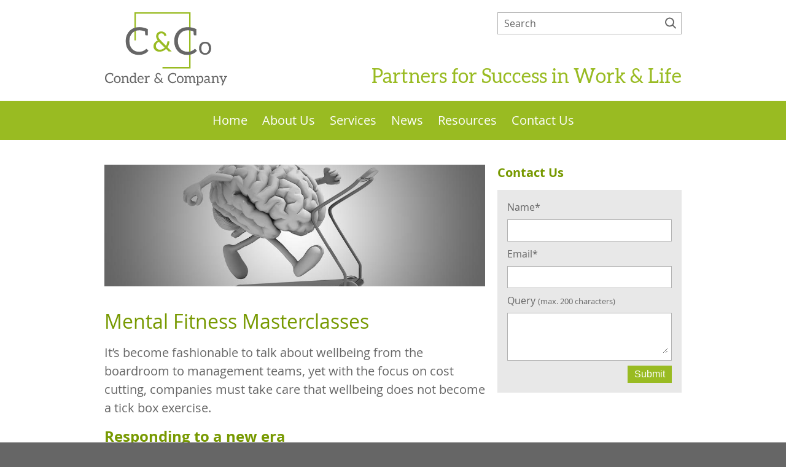

--- FILE ---
content_type: text/html; charset=UTF-8
request_url: https://conder.co/news/wellbeing-webinars/
body_size: 7323
content:


<!DOCTYPE html>
<html lang="en-GB">
<head>
<meta charset="UTF-8" />
<title>Mental Fitness Masterclasses | Conder &amp; Co Limited</title>
<link rel="profile" href="http://gmpg.org/xfn/11" />
<meta content='no' name='apple-mobile-web-app-capable'>
<meta content='width=device-width, initial-scale=1.0, maximum-scale=1.0, minimum-scale=1.0' name='viewport'>
<link rel="pingback" href="https://conder.co/xmlrpc.php" />
<link rel='dns-prefetch' href='//s.w.org' />
<link rel='dns-prefetch' href='//www.googletagmanager.com' />
<link rel="alternate" type="application/rss+xml" title="Conder &amp; Co Limited &raquo; Feed" href="https://conder.co/feed/" />
<link rel="alternate" type="application/rss+xml" title="Conder &amp; Co Limited &raquo; Comments Feed" href="https://conder.co/comments/feed/" />

<link rel='stylesheet' id='fonts-style-css'  href='https://conder.co/wp-content/themes/conder/fonts/fonts.css?ver=1.0' type='text/css' media='all' />
<link rel='stylesheet' id='info-style-css'  href='https://conder.co/wp-content/themes/conder/style.css?ver=1.0' type='text/css' media='all' />
<link rel='stylesheet' id='main-style-css'  href='https://conder.co/wp-content/themes/conder/style.min.css?ver=1.0' type='text/css' media='all' />
<link rel='stylesheet' id='wp-block-library-css'  href='https://conder.co/wp-includes/css/dist/block-library/style.min.css?ver=5.5.17' type='text/css' media='all' />
<script type='text/javascript' src='https://conder.co/wp-content/themes/basetemplate/js/jquery.min.js?ver=1.0' id='jquery-lib-js'></script>
<script type='text/javascript' src='https://conder.co/wp-content/themes/basetemplate/js/modals.js?ver=1.0' id='navigation-control-js'></script>
<script type='text/javascript' src='https://conder.co/wp-content/themes/basetemplate/js/iframeresize.js?ver=1.0' id='reponsive-resize-iframes-js'></script>
<link rel="https://api.w.org/" href="https://conder.co/wp-json/" /><link rel="alternate" type="application/json" href="https://conder.co/wp-json/wp/v2/posts/361" /><link rel="EditURI" type="application/rsd+xml" title="RSD" href="https://conder.co/xmlrpc.php?rsd" />
<link rel="wlwmanifest" type="application/wlwmanifest+xml" href="https://conder.co/wp-includes/wlwmanifest.xml" /> 
<link rel='prev' title='Masterclasses' href='https://conder.co/news/webinars/' />
<link rel='next' title='The Chemistry of Difference Masterclass' href='https://conder.co/news/the-chemistry-of-difference-webinar/' />
<link rel="canonical" href="https://conder.co/news/wellbeing-webinars/" />
<link rel='shortlink' href='https://conder.co/?p=361' />
<link rel="alternate" type="application/json+oembed" href="https://conder.co/wp-json/oembed/1.0/embed?url=https%3A%2F%2Fconder.co%2Fnews%2Fwellbeing-webinars%2F" />
<link rel="alternate" type="text/xml+oembed" href="https://conder.co/wp-json/oembed/1.0/embed?url=https%3A%2F%2Fconder.co%2Fnews%2Fwellbeing-webinars%2F&#038;format=xml" />
<meta name="twitter:card" content="summary_large_image" />
<meta name="twitter:title" content="Mental Fitness Masterclasses" />
<meta property="og:title" content="Mental Fitness Masterclasses" />
<meta property="og:url" content="https://conder.co/news/wellbeing-webinars/" />
<meta property="og:description" content="It’s become fashionable to talk about wellbeing from the boardroom to management teams, yet with the focus on cost cutting, companies must take care that wellbeing does not become a tick box exercise." />
<meta property="og:image" content="https://conder.co/wp-content/uploads/2020/11/Webinars_Wellbeing_940x620-2-620x409.jpg" />
<meta name="author" content="Conder &amp; Co Limited">
<meta name="generator" content="Site Kit by Google 1.164.0" /><link rel="shortcut icon" href="https://conder.co/wp-content/themes/conder/images/favicon.ico">
<link rel="apple-touch-icon" href="https://conder.co/wp-content/themes/conder/images/apple-touch-icon.png">
<link rel="apple-touch-icon-precomposed" href="https://conder.co/wp-content/themes/conder/images/apple-touch-icon.png">
</head>

<body class="post-template-default single single-post postid-361 single-format-standard news-section">
<div id="header" class="template-row">
	<div class="template-grid-width">
		<div id="branding" class="table">
			<div class="skip-link screen-reader-text"><a href="#content" title="Skip to content">Skip to content</a></div>
			<div class="left-side table-cell" style="width:auto;">
				<a href="https://conder.co" title="Conder &amp; Co Limited" class="" rel="home" style="">
					<img src="https://conder.co/wp-content/themes/conder/images/logo.svg" onerror="this.src=&apos;https://conder.co/wp-content/themes/conder/images/logo.png&apos;" alt="logo" title="logo" class="logo" style="width:200px;height:120px;" width="200" height="120"/>				</a>
			</div>
			<div class="right-side table-cell">
				<div class="table" style="height: 100%; width: 100%;">
					<div class="table-row">
						<div class="search table-cell">
							<form method="get" id="searchform" action="https://conder.co">
	<div class="table">
		<div class="table-cell input"><input class="text" type="text" value="" placeholder="Search" name="s" id="s" /></div>
		<div class="table-cell input search-button"><button><span class="icon-medium search"></span><span class="searchform-button-text">Search</span></button></div>
	</div>
</form>							<div class="toggle-wrapper search-modal-toggle">	<button class="modal-search-toggle-button open-search-toggle">	<span class="toggle-inner">		<span class="toggle-text screen-reader-text">Search</span>		<span class="toggle-icon">			<svg class="svg-icon" aria-hidden="true" role="img" focusable="false" xmlns="http://www.w3.org/2000/svg" width="24px" height="24px" viewBox="0 0 24 24"><path fill="%23666666" d="M20.707,18.793l-4.252-4.252C17.42,13.279,18,11.708,18,10c0-4.136-3.364-7.5-7.5-7.5S3,5.864,3,10 s3.364,7.5,7.5,7.5c1.708,0,3.279-0.58,4.541-1.545l4.252,4.252C19.488,20.402,19.744,20.5,20,20.5s0.512-0.098,0.707-0.293 C21.098,19.816,21.098,19.184,20.707,18.793z M10.5,15.5C7.467,15.5,5,13.033,5,10s2.467-5.5,5.5-5.5S16,6.967,16,10 S13.533,15.5,10.5,15.5z" /></svg>		</span>	</span>	</button></div><!-- .toggle-wrapper -->						</div>
					</div>
					<div class="table-row">
						<div class="descriptor table-cell">
							<span>Partners for Success in Work &amp; Life</span>
						</div>
					</div>
				</div>
			</div>
		</div><!-- #branding -->
	</div>
</div><!-- #header -->
<div id="access" class="template-row" role="navigation">
	<div class="skip-link screen-reader-text"><a href="#content" title="Skip to content">Skip to content</a></div>
	<ul id="menu-main-navigation" class="menu menu-x6" class="template-grid-width">
		<div class="escape"></div>
		<li class="menu-item menu-item-type-post_type menu-item-object-page menu-item-home menu-item-424"><a href="https://conder.co/">Home</a><img src="https://conder.co/wp-content/themes/conder/images/spacer.gif" class="icon icon-small arrow-down"></li>
<li class="menu-item menu-item-type-post_type menu-item-object-page menu-item-has-children menu-item-433"><a href="https://conder.co/about-us/">About Us</a><img src="https://conder.co/wp-content/themes/conder/images/spacer.gif" class="icon icon-small arrow-down">
<ul class="sub-menu">
	<li id="menu-item-434" class="menu-item menu-item-type-post_type menu-item-object-page menu-item-434"><a href="https://conder.co/about-us/meet-sue-conder-founder/">Meet Sue Conder – Founder</a><img src="https://conder.co/wp-content/themes/conder/images/spacer.gif" class="icon icon-small arrow-down"></li>
	<li id="menu-item-627" class="menu-item menu-item-type-post_type menu-item-object-page menu-item-627"><a href="https://conder.co/about-us/our-network-of-partners/">Our network of partners</a><img src="https://conder.co/wp-content/themes/conder/images/spacer.gif" class="icon icon-small arrow-down"></li>
	<li id="menu-item-439" class="menu-item menu-item-type-post_type menu-item-object-page menu-item-439"><a href="https://conder.co/about-us/accreditations/">Accreditations</a><img src="https://conder.co/wp-content/themes/conder/images/spacer.gif" class="icon icon-small arrow-down"></li>
	<li id="menu-item-436" class="menu-item menu-item-type-post_type menu-item-object-page menu-item-436"><a href="https://conder.co/about-us/testimonials/">Testimonials</a><img src="https://conder.co/wp-content/themes/conder/images/spacer.gif" class="icon icon-small arrow-down"></li>
</ul>
</li>
<li class="menu-item menu-item-type-post_type menu-item-object-page menu-item-has-children menu-item-425"><a href="https://conder.co/business/">Services</a><img src="https://conder.co/wp-content/themes/conder/images/spacer.gif" class="icon icon-small arrow-down">
<ul class="sub-menu">
	<li id="menu-item-428" class="menu-item menu-item-type-post_type menu-item-object-page menu-item-428"><a href="https://conder.co/business/wellbeing/">Mental Fitness</a><img src="https://conder.co/wp-content/themes/conder/images/spacer.gif" class="icon icon-small arrow-down"></li>
	<li id="menu-item-431" class="menu-item menu-item-type-post_type menu-item-object-page menu-item-431"><a href="https://conder.co/business/navigating-business-change/">Navigating Business Change</a><img src="https://conder.co/wp-content/themes/conder/images/spacer.gif" class="icon icon-small arrow-down"></li>
	<li id="menu-item-430" class="menu-item menu-item-type-post_type menu-item-object-page menu-item-430"><a href="https://conder.co/business/the-chemistry-of-difference/">The Chemistry of Difference</a><img src="https://conder.co/wp-content/themes/conder/images/spacer.gif" class="icon icon-small arrow-down"></li>
	<li id="menu-item-427" class="menu-item menu-item-type-post_type menu-item-object-page menu-item-427"><a href="https://conder.co/business/women-in-leadership/">Women in Leadership</a><img src="https://conder.co/wp-content/themes/conder/images/spacer.gif" class="icon icon-small arrow-down"></li>
	<li id="menu-item-432" class="menu-item menu-item-type-post_type menu-item-object-page menu-item-432"><a href="https://conder.co/business/connective-intelligence/">High Performing Teams</a><img src="https://conder.co/wp-content/themes/conder/images/spacer.gif" class="icon icon-small arrow-down"></li>
	<li id="menu-item-429" class="menu-item menu-item-type-post_type menu-item-object-page menu-item-429"><a href="https://conder.co/business/executive-coaching-reboot/">Executive coaching Reboot</a><img src="https://conder.co/wp-content/themes/conder/images/spacer.gif" class="icon icon-small arrow-down"></li>
	<li id="menu-item-426" class="menu-item menu-item-type-post_type menu-item-object-page menu-item-426"><a href="https://conder.co/business/career-transition/">Career Transition</a><img src="https://conder.co/wp-content/themes/conder/images/spacer.gif" class="icon icon-small arrow-down"></li>
	<li id="menu-item-660" class="menu-item menu-item-type-post_type menu-item-object-page menu-item-660"><a href="https://conder.co/business/the-human-leader/">The Human Leader</a><img src="https://conder.co/wp-content/themes/conder/images/spacer.gif" class="icon icon-small arrow-down"></li>
</ul>
</li>
<li class="menu-item menu-item-type-post_type menu-item-object-page current_page_parent menu-item-445 current-section"><a href="https://conder.co/news/">News</a><img src="https://conder.co/wp-content/themes/conder/images/spacer.gif" class="icon icon-small arrow-down"></li>
<li class="menu-item menu-item-type-post_type menu-item-object-page menu-item-437"><a href="https://conder.co/resources/">Resources</a><img src="https://conder.co/wp-content/themes/conder/images/spacer.gif" class="icon icon-small arrow-down"></li>
<li class="menu-item menu-item-type-post_type menu-item-object-page menu-item-435"><a href="https://conder.co/contact-us/">Contact Us</a><img src="https://conder.co/wp-content/themes/conder/images/spacer.gif" class="icon icon-small arrow-down"></li>
	</ul>
<div class="toggle-wrapper nav-toggle-wrapper has-expanded-menu">	<button class="modal-menu-toggle-button">	<span class="toggle-inner">		<span class="toggle-text">Menu</span>		<span class="toggle-icon"">			<svg class="svg-icon" aria-hidden="true" role="img" focusable="false" width="100%" height="100%" viewBox="0 0 24 24" xmlns="http://www.w3.org/2000/svg"><path d="M3.5,16.5c0.828,0 1.5,0.672 1.5,1.5c0,0.828 -0.672,1.5 -1.5,1.5c-0.828,0 -1.5,-0.672 -1.5,-1.5c0,-0.828 0.672,-1.5 1.5,-1.5Zm4.5,2.5l14,0c0.552,0 1,-0.448 1,-1c0,-0.552 -0.448,-1 -1,-1l-14,0c-0.552,0 -1,0.448 -1,1c0,0.552 0.448,1 1,1Zm-4.5,-8.5c0.828,0 1.5,0.672 1.5,1.5c0,0.828 -0.672,1.5 -1.5,1.5c-0.828,0 -1.5,-0.672 -1.5,-1.5c0,-0.828 0.672,-1.5 1.5,-1.5Zm4.5,2.5l14,0c0.552,0 1,-0.448 1,-1c0,-0.552 -0.448,-1 -1,-1l-14,0c-0.552,0 -1,0.448 -1,1c0,0.552 0.448,1 1,1Zm-4.5,-8.5c0.828,0 1.5,0.672 1.5,1.5c0,0.828 -0.672,1.5 -1.5,1.5c-0.828,0 -1.5,-0.672 -1.5,-1.5c0,-0.828 0.672,-1.5 1.5,-1.5Zm4.5,2.5l14,0c0.552,0 1,-0.448 1,-1c0,-0.552 -0.448,-1 -1,-1l-14,0c-0.552,0 -1,0.448 -1,1c0,0.552 0.448,1 1,1Z" /></svg>		</span>	</span>	</button><!-- .nav-toggle --></div><!-- .nav-toggle-wrapper --></div><!-- #access -->

<div id="modal_menu" class="menu-modal">

	<div class="menu-modal-inner modal-inner">

		<button class="modal-menu-toggle-button">
			<span class="toggle-text">Close Menu</span>
			<svg class="svg-icon" aria-hidden="true" role="img" focusable="false" width="100%" height="100%" viewBox="0 0 24 24" xmlns="http://www.w3.org/2000/svg"><path d="M10.586,12l-6.293,-6.293c-0.39,-0.39 -0.39,-1.024 0,-1.414c0.39,-0.39 1.024,-0.39 1.414,0l6.293,6.293l6.293,-6.293c0.39,-0.39 1.024,-0.39 1.414,0c0.39,0.39 0.39,1.024 0,1.414l-6.293,6.293l6.293,6.293c0.39,0.39 0.39,1.024 0,1.414c-0.39,0.39 -1.024,0.39 -1.414,0l-6.293,-6.293l-6.293,6.293c-0.39,0.39 -1.024,0.39 -1.414,0c-0.39,-0.39 -0.39,-1.024 0,-1.414l6.293,-6.293Z" /></svg>		</button><!-- .nav-toggle -->

		
			<nav class="mobile-menu" aria-label="Mobile" role="navigation">

				<ul class="modal-menu reset-list-style">

				<li class=" menu-item menu-item-type-post_type menu-item-object-page menu-item-home"><a href="https://conder.co/">Home</a></li>
<li class=" menu-item menu-item-type-post_type menu-item-object-page menu-item-has-children"><a href="https://conder.co/about-us/">About Us</a><button class="sub-menu-toggle"><svg class="svg-icon" aria-hidden="true" role="img" focusable="false" width="100%" height="100%" viewBox="0 0 24 24" xmlns="http://www.w3.org/2000/svg"><path d="M11,17.697l0,-14.697c0,-0.552 0.448,-1 1,-1c0.552,0 1,0.448 1,1l0,14.697l4.168,-6.252c0.306,-0.459 0.927,-0.583 1.387,-0.277c0.459,0.306 0.583,0.927 0.277,1.387l-6,9c-0.084,0.126 -0.195,0.23 -0.322,0.305c-0.143,0.085 -0.309,0.136 -0.486,0.14l-0.024,0l-0.024,0c-0.177,-0.004 -0.343,-0.055 -0.486,-0.14c-0.127,-0.075 -0.238,-0.179 -0.322,-0.305l-6,-9c-0.306,-0.46 -0.182,-1.081 0.277,-1.387c0.46,-0.306 1.081,-0.182 1.387,0.277l4.168,6.252Z" /></svg></button>
<ul class="sub-menu">
<li class=" menu-item menu-item-type-post_type menu-item-object-page"><a href="https://conder.co/about-us/meet-sue-conder-founder/">Meet Sue Conder – Founder</a></li>
<li class=" menu-item menu-item-type-post_type menu-item-object-page"><a href="https://conder.co/about-us/our-network-of-partners/">Our network of partners</a></li>
<li class=" menu-item menu-item-type-post_type menu-item-object-page"><a href="https://conder.co/about-us/accreditations/">Accreditations</a></li>
<li class=" menu-item menu-item-type-post_type menu-item-object-page"><a href="https://conder.co/about-us/testimonials/">Testimonials</a></li>
</ul>
</li>
<li class=" menu-item menu-item-type-post_type menu-item-object-page menu-item-has-children"><a href="https://conder.co/business/">Services</a><button class="sub-menu-toggle"><svg class="svg-icon" aria-hidden="true" role="img" focusable="false" width="100%" height="100%" viewBox="0 0 24 24" xmlns="http://www.w3.org/2000/svg"><path d="M11,17.697l0,-14.697c0,-0.552 0.448,-1 1,-1c0.552,0 1,0.448 1,1l0,14.697l4.168,-6.252c0.306,-0.459 0.927,-0.583 1.387,-0.277c0.459,0.306 0.583,0.927 0.277,1.387l-6,9c-0.084,0.126 -0.195,0.23 -0.322,0.305c-0.143,0.085 -0.309,0.136 -0.486,0.14l-0.024,0l-0.024,0c-0.177,-0.004 -0.343,-0.055 -0.486,-0.14c-0.127,-0.075 -0.238,-0.179 -0.322,-0.305l-6,-9c-0.306,-0.46 -0.182,-1.081 0.277,-1.387c0.46,-0.306 1.081,-0.182 1.387,0.277l4.168,6.252Z" /></svg></button>
<ul class="sub-menu">
<li class=" menu-item menu-item-type-post_type menu-item-object-page"><a href="https://conder.co/business/wellbeing/">Mental Fitness</a></li>
<li class=" menu-item menu-item-type-post_type menu-item-object-page"><a href="https://conder.co/business/navigating-business-change/">Navigating Business Change</a></li>
<li class=" menu-item menu-item-type-post_type menu-item-object-page"><a href="https://conder.co/business/the-chemistry-of-difference/">The Chemistry of Difference</a></li>
<li class=" menu-item menu-item-type-post_type menu-item-object-page"><a href="https://conder.co/business/women-in-leadership/">Women in Leadership</a></li>
<li class=" menu-item menu-item-type-post_type menu-item-object-page"><a href="https://conder.co/business/connective-intelligence/">High Performing Teams</a></li>
<li class=" menu-item menu-item-type-post_type menu-item-object-page"><a href="https://conder.co/business/executive-coaching-reboot/">Executive coaching Reboot</a></li>
<li class=" menu-item menu-item-type-post_type menu-item-object-page"><a href="https://conder.co/business/career-transition/">Career Transition</a></li>
<li class=" menu-item menu-item-type-post_type menu-item-object-page"><a href="https://conder.co/business/the-human-leader/">The Human Leader</a></li>
</ul>
</li>
<li class=" menu-item menu-item-type-post_type menu-item-object-page current_page_parent"><a href="https://conder.co/news/">News</a></li>
<li class=" menu-item menu-item-type-post_type menu-item-object-page"><a href="https://conder.co/resources/">Resources</a></li>
<li class=" menu-item menu-item-type-post_type menu-item-object-page"><a href="https://conder.co/contact-us/">Contact Us</a></li>

				</ul>

			</nav>

			

	</div><!-- .menu-modal-inner -->

</div><!-- .menu-modal -->
<div id="modal_search" class="search-modal cover-modal header-footer-group" data-modal-target-string=".search-modal">

	<div class="search-modal-inner modal-inner">

		<div class="section-inner">

			<form method="get" id="searchform" action="https://conder.co">
	<div class="table">
		<div class="table-cell input"><input class="text" type="text" value="" placeholder="Search" name="s" id="s" /></div>
		<div class="table-cell input search-button"><button><span class="icon-medium search"></span><span class="searchform-button-text">Search</span></button></div>
	</div>
</form>
			<button class="toggle search-untoggle modal-search-toggle-button close-search-toggle" data-toggle-target=".search-modal">
				<span class="screen-reader-text">Close search</span>
				<svg class="svg-icon" aria-hidden="true" role="img" focusable="false" width="100%" height="100%" viewBox="0 0 24 24" xmlns="http://www.w3.org/2000/svg"><path d="M10.586,12l-6.293,-6.293c-0.39,-0.39 -0.39,-1.024 0,-1.414c0.39,-0.39 1.024,-0.39 1.414,0l6.293,6.293l6.293,-6.293c0.39,-0.39 1.024,-0.39 1.414,0c0.39,0.39 0.39,1.024 0,1.414l-6.293,6.293l6.293,6.293c0.39,0.39 0.39,1.024 0,1.414c-0.39,0.39 -1.024,0.39 -1.414,0l-6.293,-6.293l-6.293,6.293c-0.39,0.39 -1.024,0.39 -1.414,0c-0.39,-0.39 -0.39,-1.024 0,-1.414l6.293,-6.293Z" /></svg>			</button><!-- .search-toggle -->

		</div><!-- .section-inner -->

	</div><!-- .search-modal-inner -->

</div><!-- .menu-modal -->

<div id="wrapper" class="template-row hfeed">
	<div id="main" class="template-grid-width">
		<div id="container">
			<div id="content" role="main">

			

				<div id="post-361" class="post-361 post type-post status-publish format-standard has-post-thumbnail hentry category-webinars">
					<img width="940" height="300" src="https://conder.co/wp-content/uploads/2020/11/Webinars_Wellbeing_940x620-2-940x300.jpg" class="attachment-post-thumbnail size-post-thumbnail wp-post-image" alt="" loading="lazy" />					<h1 class="entry-title">
						Mental Fitness Masterclasses					</h1>
					
					<!--
					<div class="entry-meta">
						<span class="date">November 2020</span> 
					</div> 
					.entry-meta -->

					<div class="entry-content">
						
<p>It’s become fashionable to talk about wellbeing from the boardroom to management teams, yet with the focus on cost cutting, companies must take care that wellbeing does not become a tick box exercise.</p>



<h2><strong>Responding to a new era</strong></h2>



<p>As we reinvent our world of work, the ability to be agile and adapt and respond positively to new demands is vital. Given the increase in anxiety, depression and stress, it’s difficult for even the most resilient of us.&nbsp; Importantly, given the challenging situation we are all in currently, we all need to enhance our capability in achieving a positive mindset and happiness as a way of preventing derailment. Many employers who see their people as the number one priority are putting in place such resilience building preventative wellbeing programmes that are relevant to everyone.</p>



<p>So there has never been a better time to position wellbeing and happiness as integral to personal happiness and motivation which we have known for decades, has the biggest impact on performance and business success. Furthermore, the benefit is not short term; it’s an investment that will enable your leaders and their teams to build their psychological wellness and their psychological assets long term which has historically been ignored in favour of other capability building. My prediction is that the best companies to emerge well during this time will be those that build capability in their leaders to genuinely care and support their people.</p>



<p>Importantly, many leaders are not equipped with the skills and capability to lead and motivate their people and teams for wellbeing in a highly challenging and uncertain environment. The pandemic has caused some people to think deeply about their life and what is important to them. For others, keeping up that same level of focus and intensity feels a lot more difficult and there are also many people whose inability to predict and envision the future has triggered their brain into threat mode.&nbsp;If managers don’t have the skills to be more intentional in people management and give more attention to the human dimension,&nbsp; people are more at risk from reduced psychological health which will impact their motivation and performance, consequently putting businesses and organisations at an even greater risk.</p>



<blockquote class="wp-block-quote"><p>Our webinars equip leaders and their teams with the skills and capability to enhance wellbeing in this challenging and uncertain environment.</p></blockquote>



<p>This includes tools and techniques to have more meaningful conversations and for managing human emotions, mindsets, motivation and behaviours.&nbsp; More remote working means we need to be even better and more intentional with this.</p>



<p><em>This series of webinars is significantly different to the traditional mental health topics which cover &nbsp;anxiety and stress. Instead we focus leaders and their teams on topics that share what successful and happy people do and help people to dig deeper into the human dimension of happiness, success and performance.</em></p>



<p><strong>Session topics include:</strong></p>



<ul><li><em>aligning personal and business purpose and ambitions</em></li><li><em>developing agility and adaptability: cognitively and emotionally</em></li><li><em>managing perspective and emotions for positive wellbeing</em></li><li><em>developing emotional intelligence to build trust and more positive relationships</em></li><li><em>embracing strong connections and relationships between people to build high trust and performance </em></li><li><em>building high-performance teams in a virtual environment</em></li></ul>



<p>Critically, we also provide follow-up webinars to support people in embedding the tools and strategies so that people can experiment back in the workplace and be supported in adapting new ways of thinking and responding to today’s challenges and opportunities.</p>



<p>The sessions would be tailored with examples and stories appropriate for your business context. Ideally, we would talk to one or two people from the business to understand the important issues and opportunities for the organisation and any significant changes that are impacting your people.</p>



<p><em>Now is the time leaders and HR to not only embrace your human capital but build and fortify the psychological assets for the benefit of your people and organisation.</em></p>



<hr class="wp-block-separator"/>



<p>If you would like to find out more about the <a href="https://conder.co/news/webinars/" data-type="post" data-id="324">webinars</a> on wellbeing, please get in touch on <a href="mailto:letstalk@conder.co">letstalk@conder.co</a> &nbsp;</p>
					</div><!-- .entry-content -->

					

					<div class="entry-utility">
						Published <span>10 November 2020</span> &nbsp;&ndash;&nbsp; 
						Related categories: <a href="https://conder.co/news/category/webinars/" rel="category tag">Webinars</a> &nbsp;&ndash;&nbsp; 						<div class="table nav-prev-next">
							<div class="table-cell nav-previous">&laquo; <a href="https://conder.co/news/webinars/" rel="prev">PREV</a></div>
							<div class="table-cell nav-next"><a href="https://conder.co/news/the-chemistry-of-difference-webinar/" rel="next">NEXT</a> &raquo;</div>
						</div>
					</div><!-- .entry-utility -->
									</div><!-- #post-## -->


				

			</div><!-- #content -->
		</div><!-- #container -->

		<div id="sidebar" class="widget-area" role="complementary">
			<ul class="widgets"id="primary">
				<li id="shortcode_container-3" class="widget-container shortcode_container"><h3 class="widget-title">Contact Us</h3><div class="contact-form two-column" id="bt_form_1">
	<form name="bt_form_1" method="post" action="/news/wellbeing-webinars/#bt_form_1" accept-charset="ISO-8859-1">
		<ul><li class="full-width "><div><h4><label for="fullname">Name&#42;</label></h4><div class="input-area"><input type="text" name="fullname" value="" /></div></div></li><li class="full-width "><div><h4><label for="email">Email&#42;</label></h4><div class="input-area"><input type="email" name="email" value="" /></div></div></li><li class="full-width "><div><h4><label for="query">Query <span style="font-size:0.8em;">(max. 200 characters)</span></label></h4><div class="input-area"><textarea name="query"></textarea></div></div></li><li class="full-width winnie "><div><h4><label for="winnieconfirm">Confirm Email</label></h4><div class="input-area"><input type="text" name="winnieconfirm" value=""  tabindex="-1"/></div></div></li><li class="full-width submit"><div class="submit"><input type="submit" value="Submit" name="bt_form_1"></div></li></ul>
	</form>
</div>
</li>			</ul>
					</div><!-- .widget-area -->
	</div><!-- #main -->
</div><!-- #wrapper -->

		<div id="footermenus" class="template-row">
			<div class="template-grid-width" role="complementary">
				<div class="flex-grid flex-grid-x3">
			
		
					<div class="flex-item footer-menu menu-1">
						<h3 class="footer-menu-title">Service Areas</h3>
						<div class="menu-service-areas-container"><ul id="menu-service-areas" class="menu"><li id="menu-item-440" class="menu-item menu-item-type-post_type menu-item-object-page menu-item-440"><a href="https://conder.co/business/">Organisations</a></li>
</ul></div>					</div>
					
		
					<div class="flex-item footer-menu menu-2">
						<h3 class="footer-menu-title">Company Highlights</h3>
						<div class="menu-company-highlights-container"><ul id="menu-company-highlights" class="menu"><li id="menu-item-441" class="menu-item menu-item-type-post_type menu-item-object-page menu-item-441"><a href="https://conder.co/about-us/accreditations/">Accreditations</a></li>
<li id="menu-item-442" class="menu-item menu-item-type-post_type menu-item-object-page menu-item-442"><a href="https://conder.co/about-us/testimonials/">Testimonials</a></li>
</ul></div>					</div>
					
		
					<div class="flex-item footer-menu menu-3">
						<h3 class="footer-menu-title">Supporting Information</h3>
						<div class="menu-supporting-information-container"><ul id="menu-supporting-information" class="menu"><li id="menu-item-443" class="menu-item menu-item-type-post_type menu-item-object-page menu-item-443"><a href="https://conder.co/about-us/terms-and-conditions/">Terms and Conditions</a></li>
<li id="menu-item-444" class="menu-item menu-item-type-post_type menu-item-object-page menu-item-444"><a href="https://conder.co/about-us/privacy-policy/">Privacy Policy</a></li>
</ul></div>					</div>
					
		

				</div>
			</div>
		</div><!-- #footermenus -->
<div id="footerlogos" class="template-row">
	<div class="template-grid-width logo-images-outer">
		<div class="flex-grid logo-image-row logo-images-x4">
		<div class="logo-single"><img class="alignnone size-full wp-image-488" src="https://conder.co/wp-content/uploads/2020/11/Footer_Logo_CIPD.png" alt="CIPD Logo" width="240" height="120" /></div>
		<div class="logo-single"><img class="alignnone wp-image-489 size-full" src="https://conder.co/wp-content/uploads/2020/11/Footer_Logo_BPS.png" alt="The British Psychological Society – Chartered Psychologist Logo" width="240" height="120" /></div>
		<div class="logo-single"><img class="alignnone wp-image-487 size-full" src="https://conder.co/wp-content/uploads/2020/11/Footer_Logo_HCPC2.png" alt="Health &amp; Care Professions Council Logo" width="340" height="120" /></div>
		<div class="logo-single"><img class="alignnone size-full wp-image-629" src="https://conder.co/wp-content/uploads/2021/11/Footer_Logo_HBS.png" alt="Henley Business School Logo" width="240" height="120" /></div>
		</div">
	</div>
</div>
</div>
<div id="footersocial" class="template-row"><div class="social-menu ">
	<ul class="social-icons">
<li><a href="https://www.linkedin.com/in/sueconder"><span class="screen-reader-text">LinkedIn</span><svg class="svg-icon" aria-hidden="true" role="img" focusable="false" width="24" height="24" viewBox="0 0 24 24" xmlns="http://www.w3.org/2000/svg"><path d="M19.7,3H4.3C3.582,3,3,3.582,3,4.3v15.4C3,20.418,3.582,21,4.3,21h15.4c0.718,0,1.3-0.582,1.3-1.3V4.3 C21,3.582,20.418,3,19.7,3z M8.339,18.338H5.667v-8.59h2.672V18.338z M7.004,8.574c-0.857,0-1.549-0.694-1.549-1.548 c0-0.855,0.691-1.548,1.549-1.548c0.854,0,1.547,0.694,1.547,1.548C8.551,7.881,7.858,8.574,7.004,8.574z M18.339,18.338h-2.669 v-4.177c0-0.996-0.017-2.278-1.387-2.278c-1.389,0-1.601,1.086-1.601,2.206v4.249h-2.667v-8.59h2.559v1.174h0.037 c0.356-0.675,1.227-1.387,2.526-1.387c2.703,0,3.203,1.779,3.203,4.092V18.338z"></path></svg></a></li>	</ul>
</div>
</div>
<div id="footer" role="contentinfo" class="template-row">
	<div> 
		Copyright &copy; 2020 - 2025 Conder &amp; Co Limited, All rights reserved			</div>
</div><!-- #footer -->

<script type='text/javascript' src='https://conder.co/wp-includes/js/comment-reply.min.js?ver=5.5.17' id='comment-reply-js'></script>
<script type='text/javascript' src='https://conder.co/wp-includes/js/wp-embed.min.js?ver=5.5.17' id='wp-embed-js'></script>
</body>
</html>

<!-- Page generated by LiteSpeed Cache 3.6.4 on 2026-01-14 04:02:21 -->

--- FILE ---
content_type: text/css
request_url: https://conder.co/wp-content/themes/conder/fonts/fonts.css?ver=1.0
body_size: 176
content:
/* =========== Standard Font =========== */

@font-face {
    font-family: 'sans-regular';
    src: url('OpenSans-Regular-webfont.woff') format('woff');
    font-weight: normal;
    font-style: normal;
}
@font-face {
    font-family: 'sans-regular-fallback';
    src: local('Arial');
    font-weight: normal;
}

@font-face {
    font-family: 'sans-bold';
    src: url('OpenSans-Bold-webfont.woff') format('woff');
    font-weight: normal;
    font-style: normal;
}
@font-face {
    font-family: 'sans-bold-fallback';
    src: local('Arial');
    font-weight: 600;
}

@font-face {
    font-family: 'sans-bold-italic';
    src: url('OpenSans-BoldItalic-webfont.woff') format('woff');
    font-weight: normal;
    font-style: normal;
}
@font-face {
    font-family: 'sans-bold-italic-fallback';
    src: local('Arial');
    font-weight: 600;
    font-style: italic:
}

@font-face {
    font-family: 'sans-italic';
    src: url('OpenSans-Italic-webfont.woff') format('woff');
    font-weight: normal;
    font-style: normal;
}
@font-face {
    font-family: 'sans-italic-fallback';
    src: local('Arial');
    font-weight: normal;
    font-style: italic:
}

/* =========== Display Font =========== */

@font-face {
    font-family: 'display-regular';
    src: url('Aleo-Regular-webfont.woff') format('woff');
    font-weight: normal;
    font-style: normal;
}
@font-face {
    font-family: 'display-regular-fallback';
    src: local('Times New Roman'), local('Times');
    font-weight: normal;
    font-style: normal:
}

@font-face {
    font-family: 'display-italic';
    src: url('Aleo-Italic-webfont.woff') format('woff');
    font-weight: normal;
    font-style: normal;
}
@font-face {
    font-family: 'display-italic-fallback';
    src: local('Times New Roman'), local('Times');
    font-weight: normal;
    font-style: italic:
}

@font-face {
    font-family: 'display-bold';
    src: url('Aleo-Bold-webfont.woff') format('woff');
    font-weight: normal;
    font-style: normal;
}
@font-face {
    font-family: 'display-bold-fallback';
    src: local('Times New Roman'), local('Times');
    font-weight: 600;
    font-style: normal:
}

@font-face {
    font-family: 'display-bold-italic';
    src: url('Aleo-BoldItalic-webfont.woff') format('woff');
    font-weight: normal;
    font-style: normal;
}
@font-face {
    font-family: 'display-bold-italic-fallback';
    src: local('Times New Roman'), local('Times');
    font-weight: 600;
    font-style: italic:
}





--- FILE ---
content_type: text/css
request_url: https://conder.co/wp-content/themes/conder/style.css?ver=1.0
body_size: 69
content:
/*
 Theme Name:   Base Template – Child
 Description:  Child theme for Base Template 
 Theme URI: 
 Template:     basetemplate
 Author: Crayfish Design
 Version: 1.0
 License: GNU General Public License v2 or later
 License URI: http://www.gnu.org/licenses/gpl-2.0.html
 Tags: three-column-grid , responsive-layout, editor-style, custom-menu
*/


--- FILE ---
content_type: text/css
request_url: https://conder.co/wp-content/themes/conder/style.min.css?ver=1.0
body_size: 10118
content:
/* =Reset default browser CSS. Based on work by Eric Meyer: http://meyerweb.com/eric/tools/css/reset/index.html
-------------------------------------------------------------- */
html, body, div, span, applet, object, iframe, h1, h2, h3, h4, h5, h6, p, blockquote, pre, a, abbr, acronym, address, big, cite, code, del, dfn, em, font, img, ins, kbd, q, s, samp, small, strike, strong, sub, sup, tt, var, b, u, i, center, dl, dt, dd, ol, ul, li, fieldset, form, label, legend, table, caption, tbody, tfoot, thead, tr, th, td {
  background: transparent;
  border: 0;
  margin: 0;
  padding: 0;
  vertical-align: baseline; }

body {
  line-height: 1; }

h1, h2, h3, h4, h5, h6 {
  clear: both;
  font-weight: normal; }

ol, ul {
  list-style: none; }

blockquote {
  quotes: none; }

blockquote:before, blockquote:after {
  content: '';
  content: none; }

del {
  text-decoration: line-through; }

table {
  border-collapse: collapse;
  border-spacing: 0; }

sup {
  vertical-align: top; }

/* =COMMON ELEMENTS
-------------------------------------------------------------- */
html {
  font-size: 16px; }

* {
  box-sizing: border-box; }

/* 
::-webkit-scrollbar { display: none; }
 */
textarea, input, button {
  outline: none; }

body {
  font-family: "sans-regular", "sans-regular-fallback", sans-serif;
  color: #666666;
  font-size: 0.75rem;
  background-color: #666666;
  line-height: 1.5;
  -webkit-font-smoothing: antialiased;
  -moz-osx-font-smoothing: grayscale; }

body#tinymce {
  background-color: #fff; }

p {
  margin: 1rem 0; }

a {
  text-decoration: none;
  outline: none;
  color: #779900; }

a:hover {
  text-decoration: underline; }

strong {
  font-family: "sans-bold", "sans-bold-fallback", sans-serif;
  font-weight: normal; }

cite,
em,
i {
  font-style: italic; }

blockquote {
  color: #779900;
  font-style: italic;
  font-size: 1.25rem;
  margin: 2rem 0;
  border-top: 2px solid #99bb22;
  border-bottom: 2px solid #99bb22;
  padding: 1rem 0; }

blockquote > p {
  margin-top: 0;
  margin-bottom: 0.75rem; }

blockquote > cite {
  font-family: "sans-bold", "sans-bold-fallback", sans-serif;
  font-style: normal;
  font-size: 0.85rem;
  color: #666666;
  display: block; }

ul, ol {
  list-style: square outside none;
  margin: 0.5rem 0 1rem 1rem; }

ol {
  list-style-type: decimal; }

li {
  margin-top: .25rem;
  margin-bottom: .25rem; }

li::marker {
  color: #666666; }

/* block font area - font sizes and weights */
h1, .h1 {
  color: #779900;
  font-size: 2rem;
  line-height: 125%;
  margin-bottom: 0.25rem; }

img + h1,
img + .h1 {
  margin-top: 2rem; }

h2 {
  color: #779900;
  font-size: 1.5rem;
  line-height: 125%;
  margin-top: 1rem;
  margin-bottom: 0.25rem; }

h3 {
  font-size: 1.25rem;
  line-height: 125%;
  margin-top: 1rem;
  margin-bottom: 0.25rem;
  font-family: "sans-bold", "sans-bold-fallback", sans-serif; }

h4 {
  font-size: 1rem;
  line-height: 125%;
  margin-top: 1rem;
  margin-bottom: .25rem; }

h5 {
  font-size: .875rem;
  line-height: 125%;
  margin-top: 0.5rem;
  margin-bottom: .25rem; }

h6 {
  font-size: .75rem;
  line-height: 125%;
  margin-top: 0.5rem;
  margin-bottom: 0.25rem; }

p, ul, ol {
  font-size: 1rem; }

.single .entry-content > p:first-child,
.page .entry-content > p:first-child,
p.intro {
  font-size: 1.25rem; }

hr {
  border: 0;
  height: 0;
  border-top: 1px solid #b2b2b2;
  border-bottom: 1px solid #fff;
  margin: 1rem auto; }

table {
  max-width: 100%; }

table td {
  vertical-align: baseline !important; }

.table {
  display: table; }

.table-row {
  display: table-row; }

.table-cell {
  display: table-cell; }

.template-grid-width {
  margin-left: auto;
  margin-right: auto; }

.highlight {
  color: #999; }

.highlight-dark {
  color: #000; }

.excerpt-image-preview {
  float: right;
  max-width: 140px;
  max-height: 140px;
  margin-left: 20px;
  margin-bottom: 15px;
  clear: both;
  display: block; }

.hidden {
  display: none; }

img {
  max-width: 100%;
  height: auto; }

.svg-icon {
  width: 24px;
  height: auto;
  display: inline-block; }

.childtheme-svg-icon {
  width: 64px;
  height: auto;
  display: inline-block; }

button {
  cursor: pointer; }

button .svg-icon path {
  fill: #666666; }

button:hover .svg-icon path {
  fill: #99bb22; }

/* -------	COMMON STYLES ---------- */
/* Text meant only for screen readers */
.screen-reader-text {
  position: absolute;
  left: -9000px; }

/* -------	TEMPLATE ROWS AND CONTAINERS ---------- */
/* 
	#header.template-row > .template-grid-width
	#access.template-row > .template-grid-width
	#banner.template-row > .template-grid-width
	#wrapper.template-row > .template-grid-width
	#footersocial.template-row > .template-grid-width
	#footer.template-row > .template-grid-width
	#wrapper.template-row > .template-grid-width
*/
.template-row {
  width: auto;
  margin: 0;
  position: relative;
  clear: both;
  padding: 20px;
  background-color: #fff; }

.template-grid-width {
  width: 940px;
  margin-left: auto;
  margin-right: auto;
  position: relative;
  clear: both; }

/* SPECIFIC ROWS */
#wrapper.template-row {
  padding-top: 40px;
  padding-bottom: 40px;
  overflow: visible; }

/* -------	FORM ELEMENTS GENERIC ---------- */
form {
  -webkit-appearance: none;
  -moz-appearance: none; }

input[type="text"],
input[type="email"],
input[type="tel"],
input[type="url"],
input[type="number"],
input[type="password"],
select,
textarea {
  -webkit-appearance: none;
  -moz-appearance: none;
  border: 1px solid #b2b2b2;
  background-color: #fff;
  box-shadow: none;
  -moz-box-shadow: none;
  -webkit-box-shadow: none;
  -webkit-border-radius: 0px;
  -moz-border-radius: 0px;
  border-radius: 0px;
  text-indent: 2px;
  font-size: 1rem;
  font-family: inherit; }

input[type="text"]:focus,
input[type="email"]:focus,
input[type="tel"]:focus,
input[type="url"]:focus,
input[type="number"]:focus,
input[type="password"]:focus,
select:focus,
textarea:focus {
  border-color: #666666; }

input::placeholder {
  color: #666666; }

:-ms-input-placeholder {
  color: #666666; }

::-ms-input-placeholder {
  color: #666666; }

textarea {
  resize: none; }

input[type="submit"],
input[type="button"] {
  color: #fff;
  border: 1px solid #99bb22;
  background-color: #99bb22;
  box-shadow: none;
  -moz-box-shadow: none;
  -webkit-box-shadow: none;
  -webkit-border-radius: 0;
  -moz-border-radius: 0;
  border-radius: 0;
  text-indent: 0;
  cursor: pointer;
  width: auto;
  padding: 4px 10px;
  font-size: 1rem;
  -webkit-appearance: none;
  -moz-appearance: none; }

input[type="submit"]:hover,
input[type="submit"]:focus,
input[type="button"]:hover,
input[type="button"]:focus {
  background-color: #666666;
  border-color: #666666; }

form .incomplete label,
form .incomplete h2,
form .incomplete h3,
form .incomplete h4,
form .incomplete input,
form .incomplete textarea {
  color: #911; }

/* Honey pot form field */
form .winnie {
  opacity: 0;
  position: absolute;
  top: 0;
  left: 0;
  height: 0;
  width: 0;
  z-index: -1; }

/* -------	SEARCH INPUT ---------- 
	.search-container #searchform div input#s
*/
#searchform {
  max-width: 460px;
  margin: 0 auto; }

#searchbar #searchform {
  margin: 0 0 0 auto; }

#searchform > div.table {
  border: 1px solid #b2b2b2;
  background-color: #fff;
  padding: 0;
  margin: 0;
  -webkit-border-radius: 0px;
  -moz-border-radius: 0px;
  border-radius: 0px;
  width: 100%; }

#searchform > div.table:hover,
#searchform > div.table:focus {
  border-color: #666666; }

#searchform > div.table > div.table-cell {
  padding: 5px;
  vertical-align: middle; }

#searchform > div.table > div.table-cell:first-child {
  padding-left: 10px; }

#searchform > div.table > div.table-cell.search-button {
  vertical-align: middle;
  text-align: right;
  /* 
  	border-left-width: 1px;
  	border-left-style: solid;
  	border-left-color: inherit;
   */ }

#searchform button {
  padding: 0;
  margin: 0;
  background: transparent; }

#searchform button .icon-medium {
  display: inline-block; }

#searchform button .searchform-button-text {
  display: none; }

#searchform > div.table > div.table-cell button {
  -webkit-appearance: none;
  -moz-appearance: none;
  border: 0 none;
  box-shadow: none;
  -moz-box-shadow: none;
  -webkit-box-shadow: none;
  -webkit-border-radius: 0px;
  -moz-border-radius: 0px;
  border-radius: 0px;
  font-family: inherit;
  font-size: 1rem; }

#searchform button .icon-medium.search {
  background-position-x: center; }

#searchform button:hover .icon-medium.search {
  background-position-x: left; }

#searchform input#s {
  padding: 0;
  margin: 0;
  border: 0 none;
  resize: none;
  background-color: transparent;
  text-indent: 0;
  width: 100%; }

#content #searchform {
  margin: 0; }

/* -------	TABLE IN EIDTABLE CONTENT ---------- */
table {
  line-height: 125%;
  margin: 1rem 0;
  width: 100%;
  min-width: 300px;
  font-size: 0.875rem;
  text-align: left;
  border: 1px solid #999; }

table caption {
  padding: .5rem;
  border-top: 1px solid #999;
  color: #666666; }

table tr {
  border-top: 0 none;
  padding: 0 10px; }

table th,
table td {
  padding: 0.5rem 5px;
  border-style: solid; }

table th {
  border-color: #999;
  border-bottom-width: 1px;
  border-right-width: 1px;
  background-color: rgba(0, 0, 0, 0.05);
  font-weight: 500;
  color: #666666; }

table thead th {
  vertical-align: bottom; }

table tbody tr:last-child th {
  border-bottom-width: 0; }

table td {
  border-color: #999; }

table td + td {
  border-left-width: 1px; }

table tr + tr td {
  border-top-width: 1px; }

table.key td {
  text-align: center;
  width: 15%; }

table.key td + td {
  text-align: left;
  width: 85%; }

/* Flex Grids */
.flex-grid {
  display: flex;
  justify-content: space-between; }

/* #header.template-row .template-grid-width #branding.table .left-side.table-cell + .central.table-cell + .right-side.table-cell
*/
#header {
  padding: 0;
  background: #fff none repeat-y right top; }

#header .screen-reader-text {
  display: none;
  position: absolute; }

#header #branding.table {
  width: 100%;
  height: 100%; }

#header #branding.table > .table-cell {
  vertical-align: middle;
  text-align: center;
  padding: 20px 0; }

#header #branding.table > .table-cell.left-side {
  text-align: left; }

#header #branding.table > .table-cell.central {
  text-align: center;
  padding: 20px; }

#header #branding.table > .table-cell.right-side {
  text-align: right; }

#header #branding.table > .table-cell.right-side .table {
  width: 100%; }

#header #branding .logo a {
  cursor: pointer;
  overflow: hidden;
  display: block; }

#header #branding #searchform {
  margin-right: 0;
  width: 300px; }

#header #branding .search {
  text-align: right;
  vertical-align: top; }

#header #branding .search-modal-toggle {
  display: none; }

#header #branding .descriptor {
  text-align: right;
  vertical-align: bottom;
  font-size: 2rem;
  line-height: 125%;
  font-family: "display-regular", "display-regular-fallback", serif;
  color: #99bb22; }

#header #branding .logo object,
#header #branding .logo svg {
  pointer-events: none; }

/*
#header #branding .logo a:after {
  content: ""; 
  position: absolute; 
  top: 0; 
  right: 0; 
  bottom: 0; 
  left: 0;
}
*/
/* #access.template-row #dropdown-button + ul.menu > li > ul.sub-menu > li > ul.sub-menu > li
/* contains li.page-item li.current-page-item li.show */
#access {
  padding-top: 0;
  padding-bottom: 0;
  text-align: center;
  z-index: 99;
  background-color: #99bb22;
  max-width: 100%; }

/* If we want a sticky nav bar */
#access {
  position: sticky;
  top: 0; }

body.admin-bar #access {
  top: 32px; }

@media screen and (max-width: 782px) {
  body.admin-bar #access {
    top: 46px; } }
@media screen and (max-width: 600px) {
  body.admin-bar #access {
    top: 0; } }
#access a {
  color: #fff; }

#access .escape {
  width: 100%;
  height: 100%;
  position: fixed;
  background-color: transparent;
  top: 0;
  left: 0;
  z-index: -999;
  display: none; }

#access .exit {
  display: none; }

#access .toggle-wrapper {
  display: none; }

/* GENERIC */
#access ul {
  list-style-type: none;
  margin: 0;
  text-align: left;
  background-color: inherit; }

#access ul li {
  /* 
  	cursor: pointer;
   */
  text-align: inherit;
  margin: 0;
  font-size: 1.25rem;
  border-bottom: 1px solid #ccc;
  /* START TESTING 
  background-color: rgba(0,0,0,0.1);*/ }

#access ul li a {
  display: inline-block;
  line-height: 16px;
  text-align: inherit;
  padding: 4px;
  margin: 8px 6px;
  background-color: transparent; }

#access ul li a:hover,
#access ul li a:focus {
  text-decoration: none;
  border-bottom: 1px dotted #fff;
  padding-bottom: 3px; }

#access ul li img.icon-small {
  float: right;
  margin: 14px 4px 0 0;
  display: none; }

/* TOP LEVEL */
#access > ul {
  display: table;
  margin: 0 auto;
  font-size: 1.25rem;
  line-height: 100%; }

#access > ul > li {
  border-bottom: 0 none;
  display: table-cell;
  transition: background-color 0.3s;
  -webkit-transition: background-color 0.3s;
  -ms-transition: background-color 0.3s; }

#access > ul > li > a {
  margin: 1.25rem 0.5rem; }

#access > ul > li:hover,
#access > ul > li:focus {
  background-color: #779900; }

/* SECOND LEVEL and LOWER */
#access > ul > li li {
  font-size: 0.85rem;
  line-height: 100%; }

#access > ul > li li:hover,
#access > ul > li li:focus {
  background-color: #779900;
  color: #fff; }

#access > ul > li li:hover > a,
#access > ul > li li:focus > a {
  color: inherit; }

/* SECOND LEVEL */
#access > ul > li > ul {
  position: absolute;
  z-index: 999;
  margin: 0;
  width: 140px;
  background-color: #a3a3a3;
  background-color: #666666; }

#access > ul > li > ul > li > a {
  margin-top: 4px;
  margin-bottom: 4px; }

/* THIRD LEVEL */
#access > ul > li > ul > li > ul {
  margin: 0;
  position: absolute;
  left: 100%;
  z-index: -99;
  width: 140px;
  margin-top: -32px;
  background-color: #fff; }

#access > ul > li > ul > li > ul > li a {
  margin-top: 4px;
  margin-bottom: 4px;
  color: #779900; }

/* Modal Menu */
button.modal-menu-toggle-button .svg-icon path {
  fill: #779900; }

button.modal-menu-toggle-button:hover .svg-icon path {
  fill: #fff; }

#modal_menu button.sub-menu-toggle .svg-icon {
  width: 2rem; }

#modal_menu button.sub-menu-toggle:hover .svg-icon path {
  fill: #99bb22; }

/* #banner.template-row .template-grid-width .banner-image-area .banner-image img */
#banner {
  padding: 0;
  background-color: #666666;
  /* Permalink - use to edit and share this gradient: https://colorzilla.com/gradient-editor/#000000+0,000000+100&0.25+0,0+50 */
  background: -moz-linear-gradient(top, rgba(0, 0, 0, 0.25) 0%, transparent 50%, transparent 100%);
  /* FF3.6-15 */
  background: -webkit-linear-gradient(top, rgba(0, 0, 0, 0.25) 0%, transparent 50%, transparent 100%);
  /* Chrome10-25,Safari5.1-6 */
  background: linear-gradient(to bottom, rgba(0, 0, 0, 0.25) 0%, transparent 50%, transparent 100%);
  /* W3C, IE10+, FF16+, Chrome26+, Opera12+, Safari7+ */ }

#banner .template-grid-width .banner-image-area {
  overflow: hidden;
  text-align: center; }

#banner .template-grid-width .banner-image-area .banner-image {
  display: block;
  width: auto;
  margin: 0 auto;
  height: auto;
  max-width: 100%; }

#banner .banner-image-overlay {
  /* 
  	background-color: rgba(255,0,0,0.25);
   */
  position: absolute;
  top: 0;
  height: 100%;
  width: 100%; }

#banner .banner-image-overlay .banner-title {
  font-size: 2rem;
  width: 50%;
  float: left;
  margin: 60px 0 0 0;
  color: #fff;
  font-family: "display-regular", "display-regular-fallback", serif; }

#banner .banner-image-overlay .banner-blockquote {
  float: right;
  width: 300px;
  height: 100%;
  /* 
  	background-color: rgba(0,255,0,0.25);
   */ }

#banner .banner-image-overlay .banner-blockquote-inner {
  height: 300px;
  max-height: calc(100% - 60px);
  margin-top: 30px;
  overflow: hidden;
  border-top: 4px solid #b2b2b2;
  border-right: 4px solid #b2b2b2;
  background: transparent url("./images/blockquote-border-image-corner.gif") no-repeat left bottom;
  padding: 26px 26px 30px 30px;
  color: #fff; }

#banner .banner-image-overlay .banner-blockquote-inner > p {
  margin: 0 0 1rem 0;
  color: inherit;
  font-family: "sans-regular", "sans-regular-fallback", sans-serif;
  font-style: italic; }

#banner .banner-image-overlay .banner-blockquote-inner > cite {
  color: inherit;
  font-family: "sans-bold", "sans-bold-fallback", sans-serif;
  font-style: normal; }

/* 
	#breadcrumb.template-row div a + span
*/
#breadcrumb {
  padding-top: 0;
  padding-bottom: 0;
  margin-top: 0;
  margin-bottom: 0;
  color: #b2b2b2;
  font-size: 13px; }

#breadcrumb .template-grid-width {
  padding-top: 1rem;
  padding-bottom: 1rem;
  border-bottom: 1px solid #b2b2b2; }

#breadcrumd breadcrumb-title {
  color: inherit; }

#breadcrumd breadcrumb-join {
  color: inherit; }

#breadcrumb a {
  color: inherit; }

/* 
	#wrapper.template-row #main.template-grid-width #container + #sidebar.widget-area
*/
#wrapper #main {
  overflow: visible;
  display: table; }

#wrapper #main #container,
#wrapper #main #sidebar {
  padding: 0;
  display: table-cell;
  vertical-align: top; }

#wrapper #main #container {
  font-size: 0.85rem;
  overflow: visible;
  width: 620px; }

body.page-template-fullwidth-page #wrapper #main {
  display: block; }

body.page-template-fullwidth-page #wrapper #main #container {
  display: block;
  width: auto; }

/* .widget-area ul.widget li.widget-container h3.widget-title  */
.widget-area {
  width: 320px;
  font-size: 0.85rem; }

.widget-area h3 {
  color: #779900;
  margin: 0 0 0.75rem 0; }

.widget-area ul.widgets {
  margin: 0 0 1rem 20px;
  list-style-type: none; }

.widget-area ul.widgets + ul.widgets {
  margin-top: 1rem; }

.widget-area ul.widgets li.widget-container {
  margin: 2rem 0; }

.widget-area ul.widgets li.widget-container:first-child {
  margin-top: 0; }

.widget-area ul.widgets li.widget-container > ul {
  /* 
  	list-style-type: none;
   */ }

/* 
.widget-area ul.widgets li.widget-container > ul > li > a::before{
	position: absolute;
	margin-left: -16px;
	color: inherit;
	content: url('./images/spacer.gif');
	background-image: url('./images/sprite-list-bullets-12px.png');
	background-repeat: no-repeat;
	background-position: left center;
	width: 12px;
	height: 12px;
	margin-top: 5px;
}
.widget-area ul.widgets li.widget-container > ul > li > a::before{
	background: url('./images/sprite-list-bullets-12px.svg'), linear-gradient(transparent, transparent)
	background-repeat: no-repeat;
	background-position: left center; 
}
.widget-area ul.widgets li.widget-container > ul > li > a:hover::before{
	background-position-y: bottom;
}
 */
/* -------	FOOTER AREA ----------					
		DIV #footer
			DIV #colophon
		DIV #site-info (left side footer content can contain menu widgets) 
*/
/* #footermenus.template-row > .template-grid-width > widget-area > ul.widgets.table > div.table-cell li.widget-container > h3 */
#footermenus {
  background-color: #e8e8e8; }

#footermenus .flex-grid-x1 .footer-menu {
  width: 100%; }

#footermenus .flex-grid-x2 .footer-menu {
  width: calc(( 100% - (20px * 1) ) / 2 ); }

#footermenus .flex-grid-x3 .footer-menu {
  width: calc(( 100% - (20px * 2) ) / 3 ); }

#footermenus .flex-grid-x4 .footer-menu {
  width: calc(( 100% - (20px * 3) ) / 4 ); }

#footermenus .footer-menu .footer-menu-title {
  margin: 0;
  font-size: 1rem;
  color: #779900; }

#footermenus .footer-menu ul.menu {
  font-size: 0.825rem;
  margin-bottom: 0; }

#footermenus .footer-menu ul.menu li::marker {
  color: #779900; }

#footermenus .footer-menu ul.menu li a {
  color: inherit; }

#footermenus .footer-menu ul.menu li a:hover {
  color: #779900; }

/* #footerlogos.template-row
	> .template-grid-width.logo-images-outer
		> .flex-grid.logo-image-row.logo-images-x3
			> .logo-single a img
*/
#footerlogos {
  padding-top: 0.5rem;
  padding-bottom: 0.5rem; }

#footerlogos .logo-images-outer .logo-image-row {
  margin-left: -10px;
  margin-right: -10px;
  flex-wrap: wrap;
  justify-content: center; }

#footerlogos .logo-single {
  width: calc(100% / 6 );
  flex-grow: 1;
  display: flex;
  flex-direction: column;
  justify-content: space-around;
  overflow: hidden;
  height: 80px;
  border-left: 1px solid #e8e8e8;
  border-right: 1px solid #e8e8e8;
  margin-left: -1px;
  margin-top: 0.5rem;
  margin-bottom: 0.5rem; }

#footerlogos .logo-single > * {
  max-width: 75%;
  max-height: 100%;
  display: inline-block;
  margin-left: auto;
  margin-right: auto; }

#footerlogos .logo-single img {
  max-width: 100%;
  width: auto;
  height: auto;
  max-height: 100%;
  margin-left: auto;
  margin-right: auto;
  display: block; }

/* #footersocial.template-row ul.social.template-grid-width li a */
#footersocial {
  background-color: transparent;
  text-align: center;
  font-size: 0.85rem;
  padding-bottom: 0; }

#footersocial ul.social-icons {
  margin: 0;
  padding: 0;
  list-style-type: none; }

#footersocial ul.social-icons li {
  display: inline-block;
  padding: 0;
  margin: 0 5px; }

#footersocial ul.social-icons li a {
  width: 32px;
  height: 32px;
  display: block; }

#footersocial ul.social-icons li a svg {
  width: 100%;
  height: 100%; }

#footersocial ul.social-icons li a svg path {
  fill: rgba(255, 255, 255, 0.5);
  transition: 0.3s;
  -webkit-transition: 0.3s;
  -ms-transition: 0.3s; }

#footersocial ul.social-icons li a:hover svg path,
#footersocial ul.social-icons li a:focus svg path {
  fill: white; }

#footersocial a span {
  padding-left: 5px; }

/* footer.template-row .template-grid-width ul.legal */
#footer {
  text-align: center;
  font-size: 0.85rem;
  background-color: transparent;
  padding-top: 0.5rem;
  color: rgba(255, 255, 255, 0.5); }

#footer ul.legal {
  list-style-type: none;
  margin: 0.5rem 0 0 0; }

#footer ul.legal li {
  display: inline-block;
  margin: 0 0.5rem; }

/* .contact-form.two-column form ul li div h4(>label) + div.input-area input */
.contact-form {
  margin: 1rem 0;
  overflow: hidden; }

.contact-form-sent {
  margin: 2rem;
  text-align: left;
  border-style: solid;
  border-width: 1px;
  font-size: 1.25rem;
  padding: 1rem; }

.contact-form ul {
  list-style-type: none;
  padding: 0;
  margin: 0 -20px 0 0; }

.contact-form ul li {
  margin: 0;
  padding: 0;
  border: 0 none !important; }

.contact-form ul li.standard {
  width: 50%;
  display: inline-block; }

.contact-form ul li > div {
  margin-right: 20px; }

.contact-form h4 {
  margin: 0.5rem 0;
  color: inherit;
  font-size: 1rem;
  line-height: inherit; }

.contact-form label {
  margin-bottom: 10px; }

.contact-form p {
  margin: .5rem 0; }

.contact-form .check-list {
  margin: .5rem 0 .5rem 0; }

.contact-form .check-list span {
  display: inline-block;
  margin: .25rem 20px .25rem 0; }

.contact-form .check-list span:hover,
.contact-form .check-list span input:checked + label {
  color: #666666; }

.contact-form input[type="text"],
.contact-form input[type="email"],
.contact-form input[type="tel"],
.contact-form input[type="url"],
.contact-form input[type="number"],
.contact-form input[type="password"],
.contact-form select,
.contact-form textarea {
  padding: 0;
  margin: 0;
  width: 100%;
  border: 0 none;
  resize: none;
  background-color: transparent;
  text-indent: 0; }

.contact-form select {
  background: transparent url("./images/sprite-icons-16px.png") no-repeat right -356px; }

.contact-form textarea {
  resize: vertical; }

.contact-form textarea {
  height: 60px; }

.contact-form input[type='submit'] {
  font-size: 1rem; }

.contact-form li div.input-area {
  border: 1px solid #b2b2b2;
  background-color: #fff;
  padding: 5px;
  -webkit-border-radius: 0px;
  -moz-border-radius: 0px;
  border-radius: 0px;
  margin: 0.5rem 0; }

.contact-form li div.input-area:focus,
.contact-form li div.input-area:hover {
  border-color: #666666; }

.contact-form li div.submit {
  text-align: right; }

#sidebar .contact-form {
  padding: 1rem;
  background-color: #e8e8e8; }

#sidebar .contact-form h4:first-child {
  margin-top: 0; }

/* -------	IFRAME VIDEO ---------- 
*/
iframe {
  margin: 0 auto !important;
  max-width: 100%;
  max-height: 100%; }

.iframevideo {
  max-width: 620px;
  text-align: center;
  margin-top: 2rem;
  margin-left: auto;
  margin-bottom: 2rem;
  margin-right: auto;
  position: relative; }

.iframeresize-16x9 {
  height: 348px; }

.iframeresize-4x3 {
  height: 465px; }

/* Post Query Navigation
-------------------------------------------------------------- */
.nav-prev-next {
  padding: 0.5rem 0;
  margin: 1rem 0;
  background-color: #eee;
  width: 100%; }

.nav-prev-next .nav-previous,
.nav-prev-next .nav-next {
  width: 50%;
  vertical-align: middle; }

.nav-prev-next .nav-next {
  text-align: right; }

.hide-desktop {
  display: none; }

/* -------	LIGHTBOX ---------- 
DIV#lightbox
	DIV.lb-preview
		DIV.lb-container
			DIV.lb-buttons > H3 > A.icon-medium + P
			DIV.lb-content
*/
#lightbox {
  background-color: rgba(153, 221, 255, 0.8);
  position: absolute;
  width: 100%;
  min-height: 100%;
  top: 0;
  left: 0;
  z-index: 9999; }

#lightbox .lb-preview {
  position: relative;
  margin: 80px auto 800px auto; }

#lightbox .lb-container {
  position: relative;
  display: block;
  background-color: #fff;
  margin: 0 10px;
  max-width: 660px;
  min-width: 320px;
  text-align: left;
  -webkit-border-radius: 5px;
  -moz-border-radius: 5px;
  border-radius: 5px;
  -webkit-box-shadow: 0px 0px 5px 0px rgba(0, 68, 136, 0.25);
  -moz-box-shadow: 0px 0px 5px 0px rgba(0, 68, 136, 0.25);
  box-shadow: 0px 0px 5px 0px rgba(0, 68, 136, 0.25); }

#lightbox .lb-content {
  padding: 20px; }

#lightbox .lb-buttons {
  position: relative;
  padding: 0 10px; }

#lightbox .lb-buttons h4 {
  margin: 0;
  line-height: 15px;
  font-size: 1em;
  border-color: #99ddff;
  border-style: solid;
  border-bottom-width: 1px;
  padding: 10px; }

#lightbox .lb-buttons h4 a {
  width: 100%;
  display: block;
  color: inherit; }

#lightbox .lb-buttons h4 .icon-medium {
  margin-top: -5px;
  margin-right: -5px;
  float: right; }

#lightbox .lb-buttons h4 a:hover {
  text-decoration: none;
  color: #004488; }

#lightbox .lb-buttons h4 a:hover .icon-medium {
  background-position-x: center; }

#lightbox .lb-buttons p {
  font-size: 14px;
  margin-top: 0.25em;
  margin-bottom: 0; }

#lightbox .lb-content {
  font-size: 14px; }

#lightbox .lb-content h1 {
  font-size: 2em; }

#lightbox .lb-content h2 {
  font-size: 1.5em; }

#lightbox .lb-content.image img {
  margin: 0 auto;
  display: block;
  max-width: 100%; }

/* NARROW */
#lightbox .lb-preview.narrow .lb-container {
  max-width: 340px; }

#lightbox .lb-preview.narrow .contact-form li {
  display: block;
  float: none;
  width: auto !important; }

/* NARROW LIGHTBOX LINKS */
#lightbox .lb-preview.narrow .lightbox-links-panel .lightbox-link {
  padding: 0.5em 0; }

#lightbox .lb-preview.narrow .lightbox-links-panel .lightbox-link .lightbox-link-inner {
  min-height: auto; }

#lightbox .lb-preview.narrow .lightbox-links-panel .lightbox-link h3 {
  font-size: 1.125em; }

#lightbox .lb-preview.narrow .lightbox-links-panel .lightbox-link img,
#lightbox .lb-preview.narrow .lightbox-links-panel .lightbox-link p {
  display: none; }

body.modal-active {
  overflow: hidden; }

.menu-modal {
  background: #fff;
  display: none;
  opacity: 0;
  overflow-y: auto;
  overflow-x: hidden;
  position: fixed;
  bottom: 0;
  left: -99999rem;
  right: 99999rem;
  top: 0;
  transition: opacity 0.25s ease-in, left 0s 0.25s, right 0s 0.25s;
  z-index: 999; }

.admin-bar .menu-modal {
  top: 32px; }

@media (max-width: 782px) {
  .admin-bar .menu-modal {
    top: 46px; } }
.menu-modal.show-modal {
  display: flex; }

.menu-modal.active {
  left: 0;
  opacity: 1;
  right: 0;
  transition: opacity 0.25s ease-out;
  display: block; }

.menu-modal-inner {
  background: #fff;
  /* 
  	display: flex;
  	justify-content: stretch;
   */
  overflow: auto;
  -ms-overflow-style: auto;
  width: 100%; }

/* 
.menu-wrapper {
	display: flex;
	flex-direction: column;
	justify-content: space-between;
	position: relative;
}
 */
.modal-menu-toggle-button {
  -webkit-appearance: none;
  -moz-appearance: none;
  border: 0 none;
  background-color: transparent;
  padding: 1rem;
  font-size: 1.5rem;
  color: #fff;
  cursor: pointer;
  background-color: #99bb22; }

.modal-menu-toggle-button .svg-icon {
  display: inline-block;
  width: 1.5rem;
  height: auto;
  vertical-align: -15%; }

.modal-menu-toggle-button .svg-icon path {
  fill: #fff; }

.menu-modal .modal-menu-toggle-button {
  width: 100%;
  text-align: right;
  padding: 2rem; }

.menu-modal .modal-menu-toggle-button .svg-icon {
  display: inline-block;
  width: 24px;
  height: auto; }

.menu-modal .sub-menu-toggle .svg-icon {
  width: 36px;
  height: auto; }

.menu-modal .sub-menu-toggle .svg-icon path {
  fill: #666; }

/* Main Menu --------------------------------- */
.modal-menu {
  position: relative;
  /* 
  	left: calc(50% - 50vw);
  	width: 100vw;
   */
  margin: 0; }

.modal-menu li {
  border-color: #dedfdf;
  border-style: solid;
  border-width: 0.1rem 0 0 0;
  display: flex;
  flex-wrap: wrap;
  line-height: 1;
  justify-content: space-between;
  margin: 0; }

.modal-menu > li > a,
.modal-menu > li > .ancestor-wrapper > a {
  font-size: 1.5rem; }

.modal-menu > li li a {
  font-size: 1.25rem; }

.modal-menu > li:last-child {
  border-bottom-width: 0.1rem; }

/* For List items that have children */
.modal-menu li.menu-item-has-children > a {
  width: calc(100% - 80px);
  min-width: 75%; }

.modal-menu li.menu-item-has-children > button.sub-menu-toggle {
  width: 80px;
  max-width: 25%;
  -webkit-appearance: none;
  -moz-appearance: none;
  border: 0 none;
  background-color: transparent;
  border-left: 1px solid;
  border-color: inherit; }

.modal-menu li.menu-item-has-children > button.sub-menu-toggle .svg-icon {
  transform: rotate(0deg); }

.modal-menu li.menu-item-has-children.active > button.sub-menu-toggle .svg-icon {
  transform: rotate(180deg); }

.modal-menu .ancestor-wrapper {
  display: flex;
  justify-content: space-between;
  width: 100%; }

.modal-menu a {
  display: block;
  padding: 2rem 2.5rem;
  text-decoration: none;
  width: 100%;
  font-weight: 500; }

.modal-menu a:focus,
.modal-menu a:hover,
.modal-menu li.current-menu-item > .ancestor-wrapper > a,
.modal-menu li.current_page_ancestor > .ancestor-wrapper > a {
  text-decoration: underline; }

.modal-menu ul {
  display: none;
  margin: 0;
  width: 100%; }

.modal-menu ul li {
  border-left-width: 1rem; }

.modal-menu ul li a {
  color: #666;
  font-weight: 700; }

.modal-menu li.active > ul {
  display: block; }

.search-modal {
  /* 
  	background: rgba(0, 0, 0, 0.2);
   */
  display: none;
  opacity: 0;
  position: fixed;
  bottom: 0;
  left: -9999rem;
  top: 0;
  transition: opacity 0.2s linear, left 0s 0.2s linear;
  width: 100%;
  z-index: 999; }

.search-modal.active {
  left: 0;
  opacity: 1;
  transition: opacity 0.2s linear;
  display: block; }

.admin-bar .search-modal.active {
  top: 32px; }

@media (max-width: 782px) {
  .admin-bar .search-modal.active {
    top: 46px; } }
.search-modal-inner {
  background: rgba(255, 255, 255, 0.9);
  height: 100%;
  display: flex;
  justify-content: space-around;
  flex-direction: column;
  opacity: 1; }

.search-modal-inner .section-inner {
  display: flex;
  justify-content: space-around;
  flex-direction: row;
  max-width: 168rem; }

/* Search Modal Menu Open/Close Buttons  ------------------------- */
.modal-search-toggle-button {
  -webkit-appearance: none;
  -moz-appearance: none;
  border: 0 none;
  background-color: transparent;
  font-size: 1.5rem;
  max-width: 100%; }

.modal-search-toggle-button:hover .svg-icon,
.modal-search-toggle-button:focus .svg-icon {
  /* 
  	transform: rotate(90deg);
  	transition: rotate 1s ease-in-out;
  	-webkit-transition: rotate 1s ease-in-out;
   */ }

/* Close Button ------------------------- */
.search-modal .modal-search-toggle-button {
  position: absolute;
  top: 0;
  right: 0;
  padding: 2rem; }

/* Modal Search Form ------------------------- */
.search-modal form {
  margin: 0;
  position: relative;
  width: 100%; }

.search-modal #searchform {
  background: none;
  border: none;
  border-radius: 0;
  color: inherit;
  max-width: calc(100% - 4rem);
  width: 480px; }

.search-modal #searchform #s {
  font-size: 1.5rem;
  padding: 0 0.5rem; }

.search-modal .search-submit {
  position: absolute;
  right: -9999rem;
  top: 50%;
  transform: translateY(-50%); }

.search-modal .search-submit:focus {
  right: 0; }

/* CONDER SERVICE ICONS */
.conder-service-icon {
  width: 64px;
  height: 64px;
  background: transparent url("./images/conder-service-icons-64px.png") no-repeat left top;
  margin: 0;
  padding: 0;
  vertical-align: middle; }

/* USE SVG if background accepts transparent gradient */
.conder-service-icon {
  background: url("./images/conder-service-icons-64px.svg"), linear-gradient(transparent, transparent);
  background-repeat: no-repeat;
  background-position: left top; }

.conder-service-icon.white-icon {
  background-position-x: right; }

.conder-service-icon.overview {
  background-position-y: 0px; }

.conder-service-icon.wellbeing {
  background-position-y: -64px; }

.conder-service-icon.navigate {
  background-position-y: -128px; }

.conder-service-icon.chemistry {
  background-position-y: -192px; }

.conder-service-icon.leadership {
  background-position-y: -256px; }

.conder-service-icon.teamwork {
  background-position-y: -320px; }

.conder-service-icon.executive {
  background-position-y: -384px; }

.conder-service-icon.transition {
  background-position-y: -448px; }

/* ICONS MEDIUM */
.icon-medium {
  width: 24px;
  height: 24px;
  background: transparent url("./images/sprite-icons-24px.png") no-repeat left top;
  margin: 0;
  padding: 0;
  vertical-align: middle; }

/* USE SVG if background accepts transparent gradient */
.icon-medium {
  background: url("./images/sprite-icons-24px.svg"), linear-gradient(transparent, transparent);
  background-repeat: no-repeat;
  background-position: left top; }

.icon-medium.arrow-right {
  background-position-y: 0px; }

.icon-medium.arrow-left {
  background-position-y: -34px; }

.icon-medium.arrow-up {
  background-position-y: -68px; }

.icon-medium.arrow-down {
  background-position-y: -102px; }

.icon-medium.shuffle-right {
  background-position-y: -136px; }

.icon-medium.shuffle-left {
  background-position-y: -170px; }

.icon-medium.shuffle-up {
  background-position-y: -204px; }

.icon-medium.shuffle-down {
  background-position-y: -238px; }

.icon-medium.bullet {
  background-position-y: -272px; }

.icon-medium.bullet-outline {
  background-position-y: -306px; }

.icon-medium.bullet-radial {
  background-position-y: -340px; }

.icon-medium.close {
  background-position-y: -374px; }

.icon-medium.menu {
  background-position-y: -408px; }

.icon-medium.search {
  background-position-y: -442px; }

.icon-medium.tel {
  background-position-y: -476px; }

.icon-medium.lock {
  background-position-y: -510px; }

.icon-medium.bookmark {
  background-position-y: -544px; }

.icon-medium.hourglass {
  background-position-y: -578px; }

.icon-medium.calculator {
  background-position-y: -612px; }

.icon-medium.email {
  background-position-y: -646px; }

.icon-medium.pin {
  background-position-y: -680px; }

.icon-medium.youtube,
a[href*='youtube'] img.icon-medium {
  background-position-y: -714px; }

.icon-medium.linkedin,
a[href*='linkedin'] img.icon-medium {
  background-position-y: -748px; }

.icon-medium.twitter,
a[href*='twitter'] img.icon-medium {
  background-position-y: -782px; }

.icon-medium.flickr,
a[href*='flickr'] img.icon-medium {
  background-position-y: -816px; }

.icon-medium.facebook,
a[href*='facebook'] img.icon-medium {
  background-position-y: -850px; }

.icon-medium.instagram,
a[href*='instagram'] img.icon-medium {
  background-position-y: -884px; }

.icon-medium.video {
  background-position-y: -960px; }

.icon-medium.document {
  background-position-y: -952px; }

.icon-medium.word,
a[href$=".doc"] img.icon-medium,
a[href$=".docx"] img.icon-medium,
a[href$=".pages"] img.icon-medium {
  background-position-y: -952px; }

.icon-medium.spreadsheet,
a[href$=".xls"] img.icon-medium,
a[href$=".xlsx"] img.icon-medium,
a[href$=".numbers"] img.icon-medium {
  background-position-y: -986px; }

.icon-medium.presentation,
a[href$=".ppt"] img.icon-medium,
a[href$=".pptx"] img.icon-medium,
a[href$=".pps"] img.icon-medium,
a[href$=".ppsx"] img.icon-medium,
a[href$=".key"] img.icon-medium {
  background-position-y: -1020px; }

.icon-medium.pdf,
a[href$=".pdf"] img.icon-medium {
  background-position-y: -1054px; }

.icon-medium.archive,
a[href$=".zip"] img.icon-medium,
a[href$=".zipx"] img.icon-medium,
a[href$=".rar"] img.icon-medium,
a[href$=".gz"] img.icon-medium,
a[href$=".sit"] img.icon-medium,
a[href$=".sitx"] img.icon-medium {
  background-position-y: -1088px; }

.icon-medium.data,
a[href$=".csv"] img.icon-medium {
  background-position-y: -1122px; }

.icon-medium.text,
a[href$=".txt"] img.icon-medium,
a[href$=".rtf"] img.icon-medium {
  background-position-y: -1156px; }

.icon-medium.img,
a[href$=".png"] img.icon-medium,
a[href$=".jpg"] img.icon-medium,
a[href$=".jpeg"] img.icon-medium,
a[href$=".gif"] img.icon-medium,
a[href$=".tif"] img.icon-medium,
a[href$=".tiff"] img.icon-medium {
  background-position-y: -1190px; }

a[href*="lightbox=view"] img.icon-medium {
  background-position-y: -1224px; }

a:hover img.icon-medium {
  background-position-x: right; }

/* ICONS SMALL */
.icon-small {
  width: 16px;
  height: 16px;
  background: transparent url("./images/sprite-icons-16px.png") no-repeat left top;
  margin: 0;
  padding: 0;
  vertical-align: middle; }

/* USE SVG if background accepts transparent gradient */
.icon-small {
  background: url("./images/sprite-icons-16px.svg"), linear-gradient(transparent, transparent);
  background-repeat: no-repeat;
  background-position: left top; }

.icon-small.arrow-right {
  background-position-y: 0px; }

.icon-small.arrow-left {
  background-position-y: -26px; }

.icon-small.arrow-up {
  background-position-y: -52px; }

.icon-small.arrow-down {
  background-position-y: -78px; }

.icon-small.shuffle-right {
  background-position-y: -104px; }

.icon-small.shuffle-left {
  background-position-y: -130px; }

.icon-small.shuffle-up {
  background-position-y: -156px; }

.icon-small.shuffle-down {
  background-position-y: -182px; }

.icon-small.bullet {
  background-position-y: -208px; }

.icon-small.bullet-outline {
  background-position-y: -234px; }

.icon-small.bullet-radial {
  background-position-y: -260px; }

.icon-small.close {
  background-position-y: -286px; }

.icon-small.menu {
  background-position-y: -312px; }

.icon-small.search {
  background-position-y: -338px; }

.icon-small.tel {
  background-position-y: -364px; }

.icon-small.lock {
  background-position-y: -390px; }

.icon-small.bookmark {
  background-position-y: -416px; }

.icon-small.hourglass {
  background-position-y: -442px; }

.icon-small.calculator {
  background-position-y: -468px; }

.icon-small.email {
  background-position-y: -494px; }

.icon-small.pin {
  background-position-y: -520px; }

.icon-small.youtube,
a[href*='youtube'] img.icon-small {
  background-position-y: -546px; }

.icon-small.linkedin,
a[href*='linkedin'] img.icon-small {
  background-position-y: -572px; }

.icon-small.twitter,
a[href*='twitter'] img.icon-small {
  background-position-y: -598px; }

.icon-small.flickr,
a[href*='flickr'] img.icon-small {
  background-position-y: -624px; }

.icon-small.facebook,
a[href*='facebook'] img.icon-small {
  background-position-y: -650px; }

.icon-small.instagram,
a[href*='instagram'] img.icon-small {
  background-position-y: -676px; }

.icon-small.video {
  background-position-y: -702px; }

/* PACKAGES */
table.packages .package-name,
table.packages .package-price {
  font-size: 2em;
  width: 30%;
  font-family: 'aleobold'; }

table.packages-tiered table {
  border-width: 0;
  border-top-width: 1px;
  margin: 1em 0 0 0;
  border-collapse: separate;
  border-color: #aabbcc; }

table.packages-tiered td {
  vertical-align: top;
  text-align: center;
  background-color: #edeeef; }

table.packages-tiered td td {
  -webkit-border-radius: 0px !important;
  -moz-border-radius: 0px !important;
  border-radius: 0px !important; }

table.packages-tiered td + td {
  border-width: 0;
  border-left-width: 1px; }

table.packages-tiered h2,
table.packages-tiered h3,
table.packages-tiered h4,
table.packages-tiered h5 {
  margin: 0.5em 0;
  font-family: 'aleobold'; }

table.packages-tiered p {
  margin: 0.25em 0;
  color: #667788; }

table.packages-tiered a.packages-link {
  margin: 5px; }

/* TD widths */
table.packages-tiered .packages-services-x1 td {
  width: 100%; }

table.packages-tiered .packages-services-x2 td {
  width: 50%; }

table.packages-tiered .packages-services-x3 td {
  width: 33.33%; }

table.packages-tiered .packages-services-x3 td {
  width: 25%; }

table.packages-tiered .packages-services-x3 td {
  width: 20%; }

/* Dark Blue */
table.packages-tiered .packages-dark-blue td {
  background-color: #004488;
  border-color: #0088cc; }

table.packages-tiered .packages-dark-blue table,
table.packages-tiered .packages-dark-blue table td + td {
  border-color: #0088cc; }

table.packages-tiered .packages-dark-blue h2,
table.packages-tiered .packages-dark-blue h3,
table.packages-tiered .packages-dark-blue h4,
table.packages-tiered .packages-dark-blue h5 {
  color: #99ddff !important; }

table.packages-tiered .packages-dark-blue p {
  margin: 0.25em 0;
  color: #ffffff !important; }

table.packages-tiered .packages-dark-blue a {
  color: #ffcc33 !important; }

/* Mid Blue */
table.packages-tiered .packages-mid-blue td {
  background-color: #0088cc;
  border-color: #99ddff; }

table.packages-tiered .packages-mid-blue table,
table.packages-tiered .packages-mid-blue table td + td {
  border-color: #99ddff; }

table.packages-tiered .packages-mid-blue h2,
table.packages-tiered .packages-mid-blue h3,
table.packages-tiered .packages-mid-blue h4,
table.packages-tiered .packages-mid-blue h5 {
  color: #ffffff !important; }

table.packages-tiered .packages-mid-blue p {
  margin: 0.25em 0;
  color: #ffffff !important; }

table.packages-tiered .packages-mid-blue a {
  color: #ffcc33 !important; }

/* light blue */
table.packages-tiered .packages-light-blue td {
  background-color: #99ddff;
  border-color: #0088cc; }

table.packages-tiered .packages-light-blue table,
table.packages-tiered .packages-light-blue table td + td {
  border-color: #0088cc; }

table.packages-tiered .packages-light-blue h2,
table.packages-tiered .packages-light-blue h3,
table.packages-tiered .packages-light-blue h4,
table.packages-tiered .packages-light-blue h5 {
  color: #004488 !important; }

table.packages-tiered .packages-light-blue p {
  margin: 0.25em 0;
  color: #004488 !important; }

table.packages-tiered .packages-light-blue a {
  color: #993300 !important; }

/* Grey */
table.packages-tiered .packages-grey td {
  background-color: #667788;
  border-color: #aabbcc; }

table.packages-tiered .packages-grey table,
table.packages-tiered .packages-grey table td + td {
  border-color: #aabbcc; }

table.packages-tiered .packages-grey h2,
table.packages-tiered .packages-grey h3,
table.packages-tiered .packages-grey h4,
table.packages-tiered .packages-grey h5 {
  color: #ffffff !important; }

table.packages-tiered .packages-grey p {
  margin: 0.25em 0;
  color: #ffffff !important; }

table.packages-tiered .packages-grey a {
  color: #ffcc33 !important; }

/* Red */
table.packages-tiered .packages-red td {
  background-color: #993300;
  border-color: #ff8800; }

table.packages-tiered .packages-red table,
table.packages-tiered .packages-red table td + td {
  border-color: #ff8800; }

table.packages-tiered .packages-red h2,
table.packages-tiered .packages-red h3,
table.packages-tiered .packages-red h4,
table.packages-tiered .packages-red h5 {
  color: #ffffff !important; }

table.packages-tiered .packages-red p {
  margin: 0.25em 0;
  color: #ffffff !important; }

table.packages-tiered .packages-red a {
  color: #ffcc33 !important; }

/* Orange */
table.packages-tiered .packages-orange td {
  background-color: #ff8800;
  border-color: #ffcc33; }

table.packages-tiered .packages-orange table,
table.packages-tiered .packages-orange table td + td {
  border-color: #ffcc33; }

table.packages-tiered .packages-orange h2,
table.packages-tiered .packages-orange h3,
table.packages-tiered .packages-orange h4,
table.packages-tiered .packages-orange h5 {
  color: #ffffff !important; }

table.packages-tiered .packages-orange p {
  margin: 0.25em 0;
  color: #ffffff !important; }

table.packages-tiered .packages-orange a {
  color: #993300 !important; }

/* Yellow */
table.packages-tiered .packages-yellow td {
  background-color: #ffcc33; }

table.packages-tiered .packages-yellow table,
table.packages-tiered .packages-yellow table td + td {
  border-color: #ff8800; }

table.packages-tiered .packages-yellow h2,
table.packages-tiered .packages-yellow h3,
table.packages-tiered .packages-yellow h4,
table.packages-tiered .packages-yellow h5 {
  color: #004488 !important; }

table.packages-tiered .packages-yellow p {
  margin: 0.25em 0;
  color: #004488 !important; }

table.packages-tiered .packages-yellow a {
  color: #993300 !important; }

/* PROCESS TABLE */
table.process a {
  color: #004488; }

table.process tr:nth-child(odd) td {
  background-color: #ffee99;
  color: #ff8800; }

table.process td + td {
  color: #334455 !important;
  vertical-align: middle; }

table.process .process-stage {
  font-size: 1.5em;
  font-family: 'aleobold';
  white-space: nowrap; }

/* CUSTOMER INSTRUCTION AREA */
.project-instructions {
  margin: 2em 0;
  border: 2px solid #ff8800;
  -webkit-border-radius: 5px;
  -moz-border-radius: 5px;
  border-radius: 5px;
  background-color: #ffffff;
  overflow: hidden;
  padding: 0px; }

table.instruction {
  margin: 0;
  padding: 0;
  border: 0 none;
  overflow: hidden; }

table.instruction h3,
table.instruction h4,
table.instruction h5,
table.instruction h6,
table.instruction p {
  margin: 0;
  color: inherit; }

table.instruction tr.action-pending h3 {
  font-size: 1em;
  /*color: #0088cc;*/ }

table.instruction tr.action-complete h3 {
  font-size: 1em;
  color: #99aabb; }

table.instruction h3 + p,
table.instruction h4 + p,
table.instruction h5 + p,
table.instruction h6 + p {
  margin-top: 0.5em; }

table.instruction tr + tr {
  border-top: 1px dashed #ff8800; }

table.instruction tr td {
  background-color: transparent;
  vertical-align: middle;
  padding: 10px 15px;
  color: #004488;
  border: 0 none; }

table.instruction tr.action-ready td {
  background-color: rgba(255, 204, 51, 0.25); }

table.instruction tr td a {
  color: inherit; }

table.instruction tr td.action {
  color: #ff8800;
  text-align: right;
  line-height: 125%;
  font-size: 1em;
  min-width: 100px; }

table.instruction tr td.action a {
  white-space: nowrap;
  font-family: 'aleobold'; }

table.instruction tr td.action a .icon {
  background-position-x: left; }

table.instruction tr td.action a .icon-small {
  margin-top: -6px; }

table.instruction tr td.action a .icon-medium {
  margin-top: -8px; }

/* PACKAGES table */
.project-pricing {
  font-size: 14px; }

.project-pricing p {
  margin-top: 0.25em;
  margin-bottom: 0;
  font-size: 0.85em;
  color: #004488; }

.project-pricing .smaller {
  line-height: inherit;
  /*vertical-align: inherit;*/ }

.project-pricing td.project-progress-amount {
  text-align: right;
  font-weight: 500;
  font-size: 1.25em;
  vertical-align: bottom;
  font-family: 'aleobold'; }

.project-pricing .highlight td {
  background-color: #ff8800;
  color: white; }

.project-pricing .total td {
  background-color: #0088cc;
  color: white; }

.project-pricing .pricing-deposit td,
.project-pricing .pricing-balance td {
  background-color: #0088cc;
  color: white; }

.project-pricing .pricing-deposit p,
.project-pricing .pricing-balance p {
  color: #cceeff; }

/* =Mobile ONLY
-------------------------------------------------------------- */
@media screen and (max-width: 660px) {
  table.packages-tiered table,
  table.packages-tiered table tbody,
  table.packages-tiered table tr,
  table.packages-tiered table td {
    display: block !important;
    width: auto !important;
    min-width: auto !important;
    max-width: auto !important; }

  table.packages-tiered table td + td {
    border-width: 1px 0 0 0; }

  table.packages-tiered table tr {
    border: 0 none;
    padding: 0; } }
/* preview-listing.scss */
.preview-listing {
  margin: 2rem 0; }

.preview-listing .single-preview-listing {
  background-color: #666666;
  background-repeat: no-repeat;
  background-position: 20% top;
  background-size: contain;
  display: flex;
  justify-content: space-between;
  min-height: 130px;
  height: 130px; }

#sidebar .preview-listing .single-preview-listing {
  background-image: none !important;
  background-size: cover;
  height: 110px; }

.preview-listing .single-preview-listing + .single-preview-listing {
  margin-top: 10px; }

.preview-listing .single-preview-listing .childtheme-svg-icon {
  width: 96px;
  margin-left: 8px;
  margin-right: 8px; }

.preview-listing .single-preview-listing .preview-listing-textarea {
  padding: 10px;
  width: 300px;
  height: 100%;
  display: flex;
  flex-direction: column;
  justify-content: center; }

.preview-listing .single-preview-listing .preview-listing-textarea .preview-listing-description {
  color: #fff;
  padding: 0;
  margin: 0; }

.preview-listing .single-preview-listing .preview-listing-textarea .preview-listing-link {
  font-family: "sans-bold", "sans-bold-fallback", sans-serif;
  font-size: 0.875rem;
  padding: 0;
  margin: 0.25rem 0 0 0; }

.preview-listing .single-preview-listing .preview-listing-textarea .preview-listing-link a {
  color: #99bb22; }

@media screen and (min-width: 661px) {
  .preview-listing .single-preview-listing .preview-listing-textarea .preview-listing-description {
    font-size: 16px; }

  .preview-listing .single-preview-listing .preview-listing-textarea .preview-listing-description.long-description {
    font-size: 16px;
    line-height: 133%; }

  .preview-listing .single-preview-listing .preview-listing-textarea .preview-listing-description.verylong-description {
    font-size: 14px;
    line-height: 133%; }

  .preview-listing .single-preview-listing .preview-listing-textarea .preview-listing-link {
    font-size: 14px; } }
@media screen and (max-width: 660px) {
  .preview-listing .single-preview-listing {
    background-image: none !important;
    background-size: cover;
    min-height: 110px; } }
/* dynamic-sidebar.scss */
.sidebar-dynamic-area {
  margin: 0 0 2rem 0; }

.sidebar-article {
  background-color: #e8e8e8;
  display: flex;
  flex-direction: row;
  flex-wrap: wrap;
  justify-content: space-between; }

.sidebar-article > div {
  width: 300px;
  flex-grow: 0;
  flex-shrink: 0; }

.sidebar-article .sidebar-article-image {
  overflow: hidden; }

.sidebar-article .sidebar-article-image img {
  display: block; }

.sidebar-article .sidebar-article-text {
  padding: 1rem; }

.sidebar-article .sidebar-article-text > p {
  margin: 0 0 0.75rem 0;
  padding: 0; }

.sidebar-article .sidebar-article-text > p:last-child {
  margin: 0; }

.sidebar-article .sidebar-article-link {
  font-family: "sans-bold", "sans-bold-fallback", sans-serif;
  font-weight: normal; }

.sidebar-article .sidebar-article-link a:hover {
  text-decoration: none; }

.sidebar-article .sidebar-article-link a .svg-icon {
  transform: rotate(-90deg);
  width: 1rem;
  margin-bottom: -0.2rem; }

.sidebar-article .sidebar-article-link a .svg-icon path {
  fill: #666666; }

.sidebar-article .sidebar-article-link a:hover .svg-icon path {
  fill: #779900; }

.sidebar-testimonial {
  border-top: 2px solid #99bb22;
  border-bottom: 2px solid #99bb22;
  padding: 1rem 0; }

.sidebar-testimonial blockquote {
  border: 0 none;
  margin: 0;
  padding: 0; }

.sidebar-questions li {
  font-size: 0.875rem; }

.sidebar-questions li::marker {
  color: #779900; }

/* WP-BLOCK-ELEMENTS */
/* Table - Block element */
.wp-block-table {
  margin: 1rem 0; }

.wp-block-image {
  padding: 0;
  margin: 2rem auto; }

/* =Mobile ONLY
-------------------------------------------------------------- */
@media screen and (max-width: 660px) {
  html {
    font-size: 13px; }

  .template-row {
    padding-left: 10px;
    padding-right: 10px; }

  .template-grid-width {
    width: 300px !important; }

  /* ---------- NAVIGATION ---------- */
  #access #menu-main-navigation {
    display: none; }

  #access .toggle-wrapper {
    display: block; }

  /* ---------- END NAVIGATION ---------- */
  #header #branding.table > .table-cell {
    padding: 1rem 0; }

  #header #branding.table .table-cell.left-side {
    padding: 20px 10px;
    margin: 0;
    display: block;
    text-align: center; }

  #header #branding.table .table-cell.left-side a {
    display: inline-block;
    margin-left: auto;
    margin-right: auto; }

  #header #branding.table .table-cell.left-side img {
    max-width: 100%;
    display: block;
    margin-left: auto;
    margin-right: auto; }

  #header #branding.table .table-cell.central,
  #header #branding.table .table-cell.right-side {
    display: block;
    border-top: 1px solid #b2b2b2; }

  #header #branding .logo a {
    margin-left: auto;
    margin-right: auto; }

  #header #branding .search #searchform {
    display: none; }

  #header #branding .search .search-modal-toggle {
    display: block;
    position: absolute;
    top: 2rem;
    right: 0; }

  #header #branding .descriptor {
    font-size: 1.25rem !important;
    text-align: center; }

  #footerlogos .logo-single {
    width: calc(100% / 3 );
    height: 60px; }

  #footermenus .flex-grid {
    flex-wrap: wrap; }

  #footermenus .flex-grid .footer-menu {
    width: calc((100% - (1 * 20px)) / 2 ) !important;
    flex-shrink: 0; }

  #footermenus .flex-grid .footer-menu + .footer-menu + .footer-menu {
    margin-top: 1rem; }

  #banner .banner-title {
    display: none; }

  #banner .template-grid-width .banner-image-area .banner-image {
    margin: 0 -75px 0 -75px !important;
    width: 450px;
    max-width: none; } }
/* =Tablet ONLY
-------------------------------------------------------------- */
@media screen and (min-width: 661px) and (max-width: 980px) {
  html {
    font-size: 14px; }

  .template-grid-width {
    width: 620px !important; }

  #access ul > li + li + li + li + li + li {
    display: none; } }
@media screen and (min-width: 661px) {
  #access .menu {
    display: table !important; }

  /* NAVIGATION VISIBILITY */
  #access > ul > li ul {
    display: none; }

  #access > ul li:hover > ul,
  #access > ul li:focus > ul,
  #access > ul:hover > .escape,
  #access > ul:focus > .escape {
    display: block; }

  #access > ul > .escape:hover + li > ul,
  #access > ul > .escape:focus + li > ul,
  #access > ul > .escape:hover,
  #access > ul > .escape:focus {
    display: none; } }
/* =Tablet AND Mobile Screen
-------------------------------------------------------------- */
@media screen and (max-width: 980px) {
  .hide-desktop {
    display: inherit; }

  .desktop-only {
    display: none; }

  #header #branding .descriptor {
    font-size: 1.5rem; }

  #header #branding .logo {
    width: 10rem !important;
    height: auto !important; }

  #banner .template-grid-width .banner-image-area .banner-image {
    margin-left: 15%; }

  #banner .banner-image-overlay .banner-title {
    font-size: 1.5rem;
    margin-top: 30px; }

  #wrapper #main {
    display: block; }

  #wrapper #main #container,
  #wrapper #main #sidebar {
    margin-right: 0;
    display: block; }

  #wrapper #main #container {
    float: none;
    margin: 0;
    padding: 0;
    width: auto;
    position: relative;
    display: block; }

  #wrapper #main #sidebar {
    position: relative;
    width: auto;
    float: none; }

  #wrapper #main #sidebar ul.widgets {
    margin-left: 0; } }
/* = Desktop ONLY
-------------------------------------------------------------- */
/* =Print Style
-------------------------------------------------------------- */
@media print {
  * {
    background: none !important;
    color: #333 !important;
    border-color: #999 !important;
    -webkit-box-shadow: none !important;
    -moz-box-shadow: none !important;
    box-shadow: none !important;
    text-shadow: none !important; } }


--- FILE ---
content_type: image/svg+xml
request_url: https://conder.co/wp-content/themes/conder/images/logo.svg
body_size: 6220
content:
<?xml version="1.0" encoding="utf-8"?>
<!-- Generator: Adobe Illustrator 16.0.4, SVG Export Plug-In . SVG Version: 6.00 Build 0)  -->
<!DOCTYPE svg PUBLIC "-//W3C//DTD SVG 1.1//EN" "http://www.w3.org/Graphics/SVG/1.1/DTD/svg11.dtd">
<svg version="1.1" id="Layer_1" xmlns="http://www.w3.org/2000/svg" xmlns:xlink="http://www.w3.org/1999/xlink" x="0px" y="0px"
	 width="200px" height="120px" viewBox="0 0 200 120" enable-background="new 0 0 200 120" xml:space="preserve">
<g>
	<g>
		<path fill="#99BB22" d="M92.779,31.2c1.173,0,2.254,0.181,3.246,0.541c0.993,0.361,1.849,0.903,2.571,1.533
			c0.722,0.631,1.263,1.353,1.669,2.165c0.404,0.811,0.63,1.712,0.72,2.614l-2.479,0.497c-0.091,0-0.135,0.045-0.225,0.045
			c-0.181,0-0.361-0.09-0.542-0.181c-0.182-0.09-0.271-0.271-0.36-0.541c-0.091-0.361-0.27-0.812-0.497-1.263
			c-0.226-0.451-0.497-0.767-0.858-1.127c-0.359-0.36-0.811-0.631-1.352-0.857c-0.541-0.225-1.083-0.36-1.804-0.36
			c-0.72,0-1.442,0.09-2.074,0.36c-0.632,0.271-1.083,0.587-1.533,1.038c-0.451,0.451-0.767,0.901-0.991,1.487
			c-0.226,0.586-0.361,1.217-0.361,1.894c0,0.542,0.091,1.083,0.225,1.533c0.136,0.452,0.316,0.947,0.587,1.443
			c0.27,0.496,0.587,0.947,0.991,1.488c0.406,0.541,0.902,1.082,1.444,1.623l9.288,9.424c0.541-0.992,0.993-2.074,1.354-3.157
			c0.359-1.082,0.631-2.254,0.722-3.337c0-0.27,0.089-0.45,0.27-0.631c0.181-0.18,0.36-0.271,0.632-0.271h2.435
			c0,1.713-0.271,3.427-0.812,5.096c-0.542,1.668-1.264,3.247-2.255,4.689l6.763,6.854h-3.878c-0.449,0-0.811-0.046-1.081-0.137
			c-0.271-0.089-0.541-0.36-0.901-0.721l-3.248-3.247c-1.442,1.352-3.02,2.434-4.868,3.247c-1.85,0.812-3.879,1.172-6.089,1.172
			c-1.172,0-2.344-0.18-3.517-0.585c-1.172-0.406-2.209-0.993-3.111-1.761c-0.902-0.765-1.623-1.711-2.164-2.795
			c-0.541-1.081-0.812-2.389-0.812-3.787c0-1.082,0.181-2.029,0.542-2.976c0.36-0.947,0.811-1.803,1.443-2.616
			c0.631-0.811,1.397-1.533,2.254-2.164c0.857-0.632,1.803-1.172,2.794-1.623c-0.901-1.173-1.532-2.3-1.982-3.383
			c-0.451-1.082-0.676-2.208-0.676-3.381c0-1.083,0.179-2.165,0.586-3.156c0.406-0.992,1.037-1.804,1.758-2.524
			c0.722-0.721,1.669-1.263,2.751-1.668c1.083-0.407,2.254-0.587,3.608-0.587L92.779,31.2z M83.896,54.872
			c0,0.992,0.181,1.849,0.54,2.57c0.362,0.722,0.813,1.354,1.399,1.894c0.586,0.542,1.308,0.902,2.029,1.172
			s1.488,0.407,2.299,0.407c1.714,0,3.157-0.316,4.51-0.947c1.352-0.632,2.525-1.442,3.517-2.435l-9.513-9.604
			c-1.624,0.856-2.797,1.893-3.609,3.065c-0.811,1.172-1.217,2.48-1.217,3.922L83.896,54.872z"/>
		<polygon fill="#99BB22" points="140.302,91.398 94.603,91.398 94.603,89.077 137.979,89.077 137.979,2.322 51.224,2.322 
			51.224,45.7 48.903,45.7 48.903,0 140.302,0 		"/>
	</g>
	<g>
		<g>
			<path fill="#666666" d="M9.199,98.709c1.261,0,2.95,0.383,5,1.148v1.262v2.522h-1.082c-0.27,0-0.45-0.135-0.495-0.404
				c-0.022-0.091-0.045-0.429-0.091-1.015c-0.044-0.585-0.088-0.923-0.088-1.014c-3.38-1.081-5.879-0.696-7.592,1.104
				c-1.081,1.171-1.644,2.726-1.644,4.662c0,1.938,0.541,3.514,1.622,4.684c1.036,1.128,2.366,1.668,3.987,1.668
				c0.946,0,1.644-0.09,2.14-0.271c0.722-0.27,1.397-0.63,1.982-1.171c0.134-0.111,0.226-0.18,0.36-0.18
				c0.135,0,0.271,0.044,0.361,0.134l0.856,0.947c-1.397,1.621-3.334,2.431-5.811,2.431c-2.298,0-4.191-0.765-5.586-2.296
				C1.722,111.39,1,109.408,1,106.976s0.767-4.415,2.253-5.946c1.486-1.531,3.514-2.297,5.992-2.297L9.199,98.709z"/>
			<path fill="#666666" d="M23.269,103.867c0.676,0.27,1.261,0.676,1.735,1.172c0.473,0.495,0.833,1.125,1.081,1.847
				c0.249,0.721,0.383,1.532,0.383,2.432c0,0.902-0.134,1.713-0.383,2.433c-0.247,0.721-0.607,1.352-1.081,1.847
				c-0.474,0.496-1.059,0.902-1.735,1.172c-0.674,0.271-1.418,0.405-2.251,0.405s-1.577-0.135-2.252-0.405
				c-0.677-0.27-1.262-0.676-1.734-1.172c-0.473-0.495-0.833-1.126-1.104-1.847c-0.27-0.72-0.359-1.53-0.359-2.433
				c0-0.899,0.089-1.711,0.359-2.432c0.271-0.722,0.631-1.352,1.104-1.847c0.472-0.496,1.057-0.902,1.734-1.172
				c0.675-0.27,1.419-0.405,2.252-0.405S22.595,103.598,23.269,103.867z M23.54,112.517c0.54-0.767,0.833-1.825,0.833-3.176
				c0-1.352-0.293-2.411-0.833-3.177c-0.541-0.765-1.396-1.125-2.522-1.125c-0.585,0-1.082,0.089-1.487,0.27
				s-0.766,0.496-1.036,0.855c-0.271,0.361-0.496,0.812-0.632,1.353c-0.134,0.54-0.224,1.172-0.224,1.846
				c0,0.677,0.09,1.262,0.224,1.803c0.136,0.541,0.361,0.992,0.632,1.352c0.27,0.359,0.63,0.63,1.036,0.811s0.902,0.314,1.487,0.314
				C22.144,113.642,22.999,113.282,23.54,112.517z"/>
			<path fill="#666666" d="M31.119,105.264c1.126-1.216,2.387-1.824,3.785-1.824c1.215,0,2.162,0.383,2.837,1.194
				c0.63,0.766,0.968,1.823,0.968,3.129v5.609c0.721,0.136,1.148,0.225,1.285,0.27c0.225,0.046,0.36,0.204,0.36,0.429v0.969h-3.648
				v-7.253c0-1.801-0.789-2.747-2.389-2.747c-1.126,0-2.162,0.54-3.107,1.599v6.757c0.045,0,0.496,0.09,1.306,0.271
				c0.225,0.045,0.338,0.202,0.338,0.428v0.946h-5.249v-0.946c0-0.226,0.091-0.383,0.317-0.428l1.306-0.248v-8.131
				c-0.721-0.135-1.172-0.225-1.306-0.27c-0.226-0.046-0.317-0.203-0.317-0.429v-0.946h1.623h1.171c0.271,0,0.45,0.136,0.541,0.406
				l0.18,1.238V105.264z"/>
			<path fill="#666666" d="M46.22,103.416c1.26,0,2.318,0.451,3.129,1.352v-4.685c-0.767-0.136-1.283-0.226-1.509-0.271
				c-0.226-0.044-0.338-0.18-0.338-0.406v-0.989h3.829v14.955c0.721,0.136,1.172,0.225,1.307,0.27
				c0.225,0.046,0.315,0.181,0.315,0.406v0.991h-2.792c-0.27,0-0.451-0.157-0.541-0.429l-0.18-1.373
				c-1.082,1.307-2.342,1.937-3.829,1.937c-1.352,0-2.388-0.494-3.153-1.486c-0.766-1.014-1.172-2.432-1.172-4.325
				c0-1.712,0.451-3.152,1.33-4.234c0.901-1.125,2.116-1.712,3.626-1.712H46.22z M46.286,113.575c1.172,0,2.208-0.586,3.063-1.735
				v-5.495c-0.675-0.9-1.554-1.351-2.635-1.351c-1.082,0-1.916,0.359-2.5,1.125c-0.585,0.767-0.855,1.848-0.855,3.243
				c0,2.163,0.54,3.469,1.667,3.965c0.358,0.157,0.788,0.226,1.238,0.226L46.286,113.575z"/>
			<path fill="#666666" d="M59.136,103.462c0.676,0,1.306,0.111,1.893,0.338c0.585,0.225,1.081,0.541,1.487,0.968
				c0.404,0.429,0.766,0.969,0.991,1.601c0.224,0.629,0.359,1.351,0.359,2.162c0,0.314-0.022,0.541-0.089,0.63
				c-0.067,0.09-0.226,0.157-0.406,0.157h-7.567c0,0.722,0.089,1.352,0.271,1.892c0.18,0.541,0.45,0.948,0.765,1.308
				c0.315,0.359,0.675,0.63,1.126,0.811c0.451,0.181,0.9,0.27,1.441,0.27c0.496,0,0.947-0.044,1.306-0.157
				c0.362-0.112,0.678-0.246,0.948-0.383c0.271-0.135,0.496-0.246,0.675-0.359c0.181-0.113,0.315-0.181,0.451-0.181
				c0.181,0,0.292,0.067,0.383,0.202l0.562,0.744c-0.248,0.315-0.54,0.54-0.9,0.766c-0.36,0.225-0.698,0.428-1.104,0.562
				c-0.405,0.136-0.811,0.248-1.216,0.315c-0.405,0.067-0.834,0.111-1.238,0.111c-0.789,0-1.509-0.134-2.186-0.404
				c-0.674-0.27-1.238-0.675-1.733-1.193s-0.855-1.149-1.125-1.914c-0.271-0.768-0.406-1.622-0.406-2.613
				c0-0.811,0.135-1.531,0.383-2.207c0.249-0.676,0.608-1.307,1.06-1.803c0.451-0.495,1.012-0.9,1.688-1.193
				c0.675-0.292,1.419-0.428,2.23-0.428H59.136z M59.204,104.926c-0.968,0-1.735,0.271-2.275,0.834
				c-0.541,0.562-0.9,1.351-1.037,2.342h6.195c0-0.451-0.068-0.879-0.204-1.262c-0.134-0.383-0.292-0.742-0.54-1.013
				c-0.249-0.27-0.563-0.495-0.923-0.652c-0.361-0.158-0.789-0.227-1.239-0.227L59.204,104.926z"/>
			<path fill="#666666" d="M68.924,105.962c0.833-1.689,1.983-2.546,3.469-2.546c0.586,0,1.104,0.136,1.555,0.406l-0.249,1.51
				c-0.045,0.179-0.158,0.291-0.292,0.291c-0.136,0-0.317-0.044-0.542-0.112c-0.224-0.066-0.519-0.111-0.923-0.111
				c-1.307,0-2.298,0.811-2.928,2.387v5.631c0.179,0.046,0.607,0.112,1.283,0.248c0.226,0.045,0.338,0.202,0.338,0.428v0.946h-5.247
				v-0.946c0-0.226,0.113-0.383,0.337-0.428l1.284-0.248v-8.131c-0.721-0.135-1.149-0.225-1.284-0.27
				c-0.225-0.046-0.337-0.203-0.337-0.429v-0.946h1.621h1.148c0.226,0,0.338,0.023,0.428,0.112c0.091,0.091,0.134,0.227,0.18,0.429
				l0.136,1.779H68.924z"/>
			<path fill="#666666" d="M87.754,98.777c0.586,0,1.126,0.089,1.622,0.27c0.496,0.181,0.923,0.451,1.283,0.766
				c0.362,0.315,0.632,0.676,0.835,1.082c0.202,0.405,0.315,0.855,0.36,1.307l-1.24,0.247c-0.044,0-0.068,0.023-0.112,0.023
				c-0.09,0-0.181-0.046-0.271-0.092c-0.089-0.045-0.134-0.134-0.18-0.27c-0.046-0.181-0.135-0.404-0.248-0.63
				s-0.248-0.383-0.428-0.563c-0.181-0.18-0.406-0.316-0.676-0.429c-0.27-0.112-0.54-0.18-0.9-0.18c-0.361,0-0.721,0.046-1.036,0.18
				c-0.315,0.136-0.541,0.294-0.767,0.519c-0.225,0.225-0.383,0.45-0.496,0.743c-0.111,0.293-0.179,0.608-0.179,0.946
				c0,0.271,0.045,0.541,0.113,0.766c0.066,0.224,0.157,0.473,0.292,0.721c0.136,0.248,0.293,0.473,0.496,0.743
				c0.203,0.271,0.451,0.54,0.722,0.811l4.64,4.708c0.27-0.496,0.495-1.036,0.675-1.577c0.18-0.54,0.316-1.126,0.36-1.668
				c0-0.134,0.045-0.224,0.134-0.313c0.091-0.091,0.181-0.135,0.316-0.135h1.216c0,0.855-0.135,1.711-0.405,2.545
				c-0.27,0.832-0.631,1.621-1.127,2.343l3.379,3.423h-1.937c-0.225,0-0.407-0.022-0.542-0.068c-0.136-0.045-0.27-0.18-0.451-0.36
				l-1.621-1.621c-0.721,0.676-1.51,1.217-2.433,1.621c-0.923,0.406-1.937,0.585-3.042,0.585c-0.585,0-1.17-0.088-1.757-0.291
				c-0.585-0.203-1.104-0.496-1.554-0.879c-0.45-0.383-0.811-0.854-1.082-1.396c-0.27-0.541-0.404-1.194-0.404-1.892
				c0-0.54,0.089-1.015,0.271-1.486c0.179-0.473,0.404-0.901,0.72-1.307c0.316-0.405,0.699-0.768,1.126-1.081
				c0.428-0.315,0.901-0.586,1.397-0.812c-0.452-0.585-0.767-1.148-0.992-1.689c-0.225-0.54-0.337-1.103-0.337-1.688
				c0-0.541,0.09-1.082,0.292-1.577s0.518-0.901,0.879-1.262c0.358-0.359,0.832-0.63,1.373-0.834
				c0.54-0.202,1.126-0.291,1.801-0.291L87.754,98.777z M83.317,110.603c0,0.494,0.09,0.923,0.271,1.283
				c0.18,0.36,0.404,0.676,0.699,0.945c0.292,0.271,0.653,0.451,1.012,0.586c0.361,0.136,0.744,0.203,1.149,0.203
				c0.855,0,1.578-0.157,2.252-0.474c0.676-0.315,1.261-0.72,1.758-1.216l-4.752-4.797c-0.811,0.428-1.397,0.946-1.802,1.531
				s-0.609,1.237-0.609,1.959L83.317,110.603z"/>
			<path fill="#666666" d="M111.651,98.709c1.262,0,2.95,0.383,5.001,1.148v1.262v2.522h-1.082c-0.27,0-0.45-0.135-0.495-0.404
				c-0.022-0.091-0.045-0.429-0.09-1.015c-0.044-0.585-0.09-0.923-0.09-1.014c-3.379-1.081-5.879-0.696-7.59,1.104
				c-1.082,1.171-1.646,2.726-1.646,4.662c0,1.938,0.542,3.514,1.622,4.684c1.036,1.128,2.365,1.668,3.986,1.668
				c0.946,0,1.645-0.09,2.141-0.271c0.721-0.27,1.396-0.63,1.98-1.171c0.137-0.111,0.226-0.18,0.362-0.18
				c0.134,0,0.27,0.044,0.359,0.134l0.855,0.947c-1.396,1.621-3.333,2.431-5.811,2.431c-2.298,0-4.189-0.765-5.586-2.296
				c-1.396-1.532-2.116-3.514-2.116-5.946s0.766-4.415,2.251-5.946c1.488-1.531,3.514-2.297,5.992-2.297L111.651,98.709z"/>
			<path fill="#666666" d="M125.721,103.867c0.678,0.27,1.263,0.676,1.735,1.172c0.474,0.495,0.834,1.125,1.081,1.847
				c0.248,0.721,0.383,1.532,0.383,2.432c0,0.902-0.135,1.713-0.383,2.433c-0.247,0.721-0.607,1.352-1.081,1.847
				c-0.473,0.496-1.058,0.902-1.735,1.172c-0.674,0.271-1.417,0.405-2.25,0.405c-0.835,0-1.578-0.135-2.254-0.405
				c-0.675-0.27-1.26-0.676-1.734-1.172c-0.473-0.495-0.831-1.126-1.103-1.847c-0.271-0.72-0.36-1.53-0.36-2.433
				c0-0.899,0.09-1.711,0.36-2.432c0.271-0.722,0.63-1.352,1.103-1.847c0.475-0.496,1.06-0.902,1.734-1.172
				c0.676-0.27,1.419-0.405,2.254-0.405C124.304,103.462,125.047,103.598,125.721,103.867z M125.992,112.517
				c0.54-0.767,0.835-1.825,0.835-3.176c0-1.352-0.295-2.411-0.835-3.177c-0.541-0.765-1.396-1.125-2.521-1.125
				c-0.586,0-1.082,0.089-1.488,0.27c-0.404,0.181-0.766,0.496-1.035,0.855c-0.271,0.361-0.496,0.812-0.631,1.353
				c-0.135,0.54-0.226,1.172-0.226,1.846c0,0.677,0.091,1.262,0.226,1.803s0.359,0.992,0.631,1.352
				c0.27,0.359,0.631,0.63,1.035,0.811c0.406,0.181,0.902,0.314,1.488,0.314C124.596,113.642,125.451,113.282,125.992,112.517z"/>
			<path fill="#666666" d="M133.549,105.24c0.946-1.17,2.027-1.778,3.22-1.778c0.767,0,1.421,0.224,1.894,0.652
				s0.81,1.014,1.035,1.734c0.315-0.787,0.789-1.396,1.487-1.801c0.631-0.362,1.284-0.586,1.981-0.586
				c0.699,0,1.284,0.111,1.757,0.292c0.475,0.181,0.902,0.474,1.217,0.834c0.677,0.766,0.991,1.824,0.991,3.198v5.631
				c0.721,0.136,1.17,0.225,1.306,0.271c0.226,0.046,0.339,0.18,0.339,0.405v0.991h-3.627v-7.275c0-0.9-0.18-1.577-0.586-2.026
				c-0.405-0.45-0.968-0.699-1.711-0.699c-0.676,0-1.262,0.226-1.712,0.677c-0.496,0.495-0.744,1.17-0.744,2.026v5.631
				c0.136,0.022,0.564,0.136,1.284,0.271c0.226,0.046,0.338,0.18,0.338,0.405v0.969h-3.626v-7.275c0-1.801-0.721-2.703-2.163-2.703
				c-0.944,0-1.778,0.496-2.545,1.487v6.847l0.608,0.112c0.405,0.091,0.631,0.136,0.676,0.136c0.225,0.045,0.338,0.202,0.338,0.428
				v0.946h-5.249v-0.946c0-0.226,0.091-0.383,0.316-0.428l1.307-0.248v-8.131c-0.722-0.135-1.17-0.225-1.307-0.27
				c-0.226-0.046-0.316-0.203-0.316-0.429v-0.946h1.623h1.172c0.27,0,0.449,0.136,0.54,0.406l0.157,1.171V105.24z"/>
			<path fill="#666666" d="M152.887,105.399c1.082-1.308,2.344-1.983,3.831-1.983c1.351,0,2.386,0.496,3.151,1.487
				c0.767,1.036,1.172,2.5,1.172,4.37c0,1.711-0.45,3.13-1.306,4.211c-0.901,1.126-2.072,1.712-3.469,1.712
				s-2.478-0.428-3.288-1.329v3.38c0.021,0,0.225,0.044,0.607,0.134c0.383,0.092,0.607,0.136,0.652,0.136
				c0.225,0.045,0.361,0.202,0.361,0.428v0.968h-5.271v-0.968c0-0.226,0.136-0.383,0.36-0.428l1.262-0.248v-11.982
				c-0.722-0.135-1.126-0.225-1.262-0.27c-0.225-0.046-0.36-0.203-0.36-0.429v-0.946h1.622h1.216c0.271,0,0.45,0.136,0.541,0.406
				l0.158,1.352H152.887z M155.591,113.642c1.081,0,1.938-0.359,2.523-1.125c0.585-0.767,0.855-1.848,0.855-3.243
				c0-2.793-0.992-4.234-2.929-4.234c-1.171,0-2.206,0.584-3.062,1.733v5.519C153.652,113.193,154.51,113.642,155.591,113.642z"/>
			<path fill="#666666" d="M172.463,113.597c0.204,0.045,0.338,0.226,0.338,0.428v0.969h-1.465h-0.157h-0.72
				c-0.181,0-0.338-0.045-0.475-0.089c-0.134-0.045-0.179-0.181-0.224-0.36l-0.225-1.081c-0.317,0.271-0.632,0.517-0.902,0.742
				c-0.27,0.226-0.585,0.405-0.901,0.541c-0.314,0.136-0.63,0.247-0.991,0.338c-0.359,0.09-0.766,0.112-1.215,0.112
				c-0.45,0-0.833-0.066-1.218-0.203c-0.383-0.134-0.743-0.292-1.013-0.54c-0.271-0.248-0.496-0.562-0.677-0.945
				c-0.179-0.383-0.246-0.834-0.246-1.351c0-0.451,0.112-0.901,0.359-1.308c0.248-0.405,0.676-0.811,1.217-1.126
				c0.542-0.315,1.261-0.607,2.162-0.811c0.9-0.203,1.981-0.293,3.288-0.293v-0.879c0-0.901-0.202-1.577-0.586-2.026
				c-0.382-0.451-0.945-0.698-1.689-0.698c-0.495,0-0.899,0.066-1.237,0.202c-0.339,0.135-0.608,0.247-0.855,0.404
				c-0.249,0.159-0.475,0.271-0.655,0.406c-0.18,0.135-0.338,0.181-0.517,0.181c-0.136,0-0.271-0.022-0.361-0.091
				c-0.09-0.067-0.179-0.18-0.226-0.271l-0.359-0.63c0.631-0.607,1.307-1.036,2.026-1.352c0.722-0.315,1.532-0.451,2.434-0.451
				c0.63,0,1.216,0.091,1.712,0.315s0.899,0.496,1.238,0.856c0.338,0.36,0.585,0.812,0.766,1.352
				c0.181,0.541,0.247,1.126,0.247,1.758v5.697c0.316,0.068,0.992,0.202,1.127,0.247V113.597z M169.355,109.902
				c-0.924,0-1.713,0.046-2.344,0.159c-0.63,0.111-1.17,0.292-1.576,0.473c-0.404,0.18-0.72,0.404-0.9,0.675
				s-0.271,0.541-0.271,0.856c0,0.316,0.068,0.541,0.158,0.766c0.09,0.226,0.225,0.406,0.404,0.541
				c0.181,0.136,0.36,0.225,0.587,0.293c0.225,0.068,0.473,0.113,0.742,0.113c0.359,0,0.653-0.045,0.946-0.113
				c0.292-0.068,0.562-0.157,0.832-0.293c0.271-0.135,0.519-0.315,0.744-0.496c0.226-0.179,0.45-0.405,0.677-0.63V109.902z"/>
			<path fill="#666666" d="M177.937,105.264c1.126-1.216,2.387-1.824,3.784-1.824c1.215,0,2.162,0.383,2.837,1.194
				c0.631,0.766,0.968,1.823,0.968,3.129v5.609c0.722,0.136,1.149,0.225,1.285,0.27c0.226,0.046,0.36,0.204,0.36,0.429v0.969h-3.648
				v-7.253c0-1.801-0.789-2.747-2.389-2.747c-1.126,0-2.162,0.54-3.107,1.599v6.757c0.045,0,0.496,0.09,1.307,0.271
				c0.225,0.045,0.338,0.202,0.338,0.428v0.946h-5.248v-0.946c0-0.226,0.09-0.383,0.315-0.428l1.306-0.248v-8.131
				c-0.721-0.135-1.172-0.225-1.306-0.27c-0.226-0.046-0.315-0.203-0.315-0.429v-0.946h1.621h1.171c0.271,0,0.451,0.136,0.541,0.406
				l0.181,1.238V105.264z"/>
			<path fill="#666666" d="M200,103.62v0.968c0,0.226-0.112,0.36-0.338,0.406c-0.067,0-0.293,0.067-0.608,0.134
				c-0.315,0.068-0.517,0.112-0.562,0.112l-5.655,13.155c-0.134,0.314-0.404,0.495-0.72,0.495h-1.487l2.073-4.527l-4.01-9.145
				c-0.54-0.091-0.878-0.18-1.015-0.225c-0.224-0.046-0.336-0.181-0.336-0.406v-0.968h5.111v0.968c0,0.226-0.113,0.36-0.337,0.406
				c-0.136,0.045-0.541,0.134-1.261,0.27l2.545,5.945c0.134,0.316,0.202,0.677,0.292,1.037c0.135-0.45,0.271-0.811,0.361-1.037
				l2.454-5.945c-0.607-0.136-1.014-0.202-1.239-0.247c-0.225-0.046-0.315-0.203-0.315-0.429v-0.946h4.235L200,103.62z"/>
		</g>
		<path fill="#666666" d="M57.159,24.082c3.459,0,8.092,1.05,13.712,3.15v3.459v6.917h-2.965c-0.741,0-1.235-0.37-1.359-1.111
			c-0.061-0.247-0.122-1.173-0.247-2.78c-0.123-1.605-0.247-2.532-0.247-2.779c-9.266-2.965-16.121-1.915-20.815,3.026
			c-2.965,3.212-4.51,7.474-4.51,12.786c0,5.312,1.484,9.636,4.447,12.848c2.841,3.088,6.485,4.571,10.934,4.571
			c2.594,0,4.508-0.247,5.867-0.741c1.978-0.741,3.83-1.729,5.436-3.212c0.371-0.308,0.618-0.493,0.988-0.493
			c0.373,0,0.742,0.124,0.988,0.37l2.348,2.594c-3.83,4.447-9.142,6.67-15.937,6.67c-6.299,0-11.488-2.099-15.318-6.298
			c-3.83-4.202-5.805-9.637-5.805-16.308c0-6.671,2.099-12.106,6.176-16.307s9.635-6.3,16.43-6.3L57.159,24.082z"/>
		<path fill="#666666" d="M136.149,24.082c3.459,0,8.092,1.05,13.712,3.15v3.459v6.917h-2.966c-0.74,0-1.233-0.37-1.358-1.111
			c-0.061-0.247-0.124-1.173-0.246-2.78c-0.125-1.605-0.247-2.532-0.247-2.779c-9.266-2.965-16.122-1.915-20.815,3.026
			c-2.966,3.212-4.51,7.474-4.51,12.786c0,5.312,1.481,9.636,4.447,12.848c2.842,3.088,6.486,4.571,10.933,4.571
			c2.594,0,4.51-0.247,5.868-0.741c1.977-0.741,3.83-1.729,5.436-3.212c0.371-0.308,0.618-0.493,0.989-0.493
			c0.369,0,0.74,0.124,0.988,0.37l2.347,2.594c-3.831,4.447-9.142,6.67-15.936,6.67c-6.301,0-11.489-2.099-15.319-6.298
			c-3.829-4.202-5.807-9.637-5.807-16.308c0-6.671,2.101-12.106,6.177-16.307s9.637-6.3,16.431-6.3L136.149,24.082z"/>
		<path fill="#666666" d="M168.127,48.643c1.224,0.489,2.282,1.224,3.139,2.12s1.51,2.039,1.958,3.343
			c0.447,1.304,0.692,2.772,0.692,4.403s-0.245,3.098-0.692,4.402c-0.448,1.306-1.102,2.446-1.958,3.344
			c-0.856,0.896-1.915,1.63-3.139,2.118c-1.223,0.49-2.568,0.734-4.077,0.734c-1.508,0-2.853-0.244-4.077-0.734
			c-1.223-0.488-2.281-1.223-3.138-2.118c-0.855-0.897-1.509-2.038-1.997-3.344c-0.49-1.305-0.653-2.771-0.653-4.402
			s0.163-3.099,0.653-4.403c0.488-1.304,1.142-2.447,1.997-3.343c0.856-0.896,1.915-1.631,3.138-2.12
			c1.225-0.489,2.569-0.733,4.077-0.733C165.559,47.909,166.904,48.154,168.127,48.643z M168.616,64.298
			c0.979-1.387,1.509-3.302,1.509-5.749c0-2.446-0.53-4.362-1.509-5.748c-0.979-1.387-2.528-2.039-4.566-2.039
			c-1.06,0-1.956,0.163-2.689,0.49c-0.733,0.325-1.388,0.896-1.876,1.549c-0.489,0.651-0.897,1.467-1.142,2.445
			c-0.244,0.979-0.407,2.12-0.407,3.344c0,1.222,0.163,2.282,0.407,3.261c0.244,0.979,0.652,1.793,1.142,2.446
			c0.488,0.651,1.143,1.141,1.876,1.468c0.733,0.326,1.63,0.57,2.689,0.57C166.088,66.336,167.638,65.684,168.616,64.298z"/>
	</g>
</g>
</svg>


--- FILE ---
content_type: text/javascript
request_url: https://conder.co/wp-content/themes/basetemplate/js/iframeresize.js?ver=1.0
body_size: 150
content:
function resizeHeight(objects,x,y) {
	var widthRatio = y / x;
	for (i = 0; i < objects.length; i++) {
		var objectID = document.getElementById(objects[i].id);
		var objectClass = document.getElementById(objects[i].name);
		objectID.style.height = objectID.scrollWidth * widthRatio + "px";
	}
}
//Identify objects with Class name starting:
var classNamePrefix = "iframeresize";
window.onload = function() {
	resizeHeight(document.getElementsByClassName(classNamePrefix + "-16x9"),16,9);
	resizeHeight(document.getElementsByClassName(classNamePrefix + "-4x3"),4,3);
	resizeHeight(document.getElementsByClassName(classNamePrefix + "-1x1"),1,1);
};
$(window).resize(function() {
	resizeHeight(document.getElementsByClassName(classNamePrefix + "-16x9"),16,9);
	resizeHeight(document.getElementsByClassName(classNamePrefix + "-4x3"),4,3);
	resizeHeight(document.getElementsByClassName(classNamePrefix + "-1x1"),1,1);
});

--- FILE ---
content_type: image/svg+xml
request_url: https://conder.co/wp-content/themes/conder/images/sprite-icons-24px.svg
body_size: 8245
content:
<?xml version="1.0" encoding="utf-8"?>
<!-- Generator: Adobe Illustrator 16.0.4, SVG Export Plug-In . SVG Version: 6.00 Build 0)  -->
<!DOCTYPE svg PUBLIC "-//W3C//DTD SVG 1.1//EN" "http://www.w3.org/Graphics/SVG/1.1/DTD/svg11.dtd">
<svg version="1.1" xmlns="http://www.w3.org/2000/svg" xmlns:xlink="http://www.w3.org/1999/xlink" x="0px" y="0px" width="92px"
	 height="1258px" viewBox="0 0 92 1258" enable-background="new 0 0 92 1258" xml:space="preserve">
<symbol  id="Document_Page_Dark" viewBox="-14 -8 21 24">
	<g>
		<polygon fill="#99BB22" points="7,-8 -14,-8 -14,16 1,16 7,10 		"/>
	</g>
	<polygon opacity="0.33" fill="#FFFFFF" points="7,10 1,16 1,10 	"/>
</symbol>
<symbol  id="Document_Page_Grey" viewBox="-14 -8 21 24">
	<g>
		<polygon fill="#666666" points="7,-8 -14,-8 -14,16 1,16 7,10 		"/>
	</g>
	<polygon opacity="0.33" fill="#FFFFFF" points="7,10 1,16 1,10 	"/>
</symbol>
<symbol  id="Document_Page_Light" viewBox="-14 -8 21 24">
	<g>
		<polygon fill="#FFFFFF" points="7,-8 -14,-8 -14,16 1,16 7,10 		"/>
	</g>
	<polygon fill="#CCCCCC" points="7,10 1,16 1,10 	"/>
	<g>
		<polygon fill="none" points="7,-8 -14,-8 -14,16 1,16 7,10 		"/>
	</g>
</symbol>
<g id="Guides">
</g>
<g id="BG_Temp" display="none">
	<rect display="inline" fill="#DDDDEE" width="92" height="1258"/>
</g>
<g id="Icon_Areas">
	<rect fill="none" width="24" height="24"/>
	<rect x="34" fill="none" width="24" height="24"/>
	<rect x="68" fill="none" width="24" height="24"/>
	<rect y="34" fill="none" width="24" height="24"/>
	<rect x="34" y="34" fill="none" width="24" height="24"/>
	<rect x="68" y="34" fill="none" width="24" height="24"/>
	<rect y="374" fill="none" width="24" height="24"/>
	<rect x="34" y="374" fill="none" width="24" height="24"/>
	<rect x="68" y="374" fill="none" width="24" height="24"/>
	<rect y="102" fill="none" width="24" height="24"/>
	<rect x="34" y="102" fill="none" width="24" height="24"/>
	<rect x="68" y="102" fill="none" width="24" height="24"/>
	<rect y="68" fill="none" width="24" height="24"/>
	<rect x="34" y="68" fill="none" width="24" height="24"/>
	<rect x="68" y="68" fill="none" width="24" height="24"/>
	<rect y="136" fill="none" width="24" height="24"/>
	<rect x="34" y="136" fill="none" width="24" height="24"/>
	<rect x="68" y="136" fill="none" width="24" height="24"/>
	<rect y="170" fill="none" width="24" height="24"/>
	<rect x="34" y="170" fill="none" width="24" height="24"/>
	<rect x="68" y="170" fill="none" width="24" height="24"/>
	<rect y="204" fill="none" width="24" height="24"/>
	<rect x="34" y="204" fill="none" width="24" height="24"/>
	<rect x="68" y="204" fill="none" width="24" height="24"/>
	<rect y="238" fill="none" width="24" height="24"/>
	<rect x="34" y="238" fill="none" width="24" height="24"/>
	<rect x="68" y="238" fill="none" width="24" height="24"/>
	<rect y="442" fill="none" width="24" height="24"/>
	<rect x="34" y="442" fill="none" width="24" height="24"/>
	<rect y="544" fill="none" width="24" height="24"/>
	<rect x="34" y="544" fill="none" width="24" height="24"/>
	<rect x="68" y="442" fill="none" width="24" height="24"/>
	<rect x="68" y="544" fill="none" width="24" height="24"/>
	<rect y="578" fill="none" width="24" height="24"/>
	<rect x="34" y="578" fill="none" width="24" height="24"/>
	<rect x="68" y="578" fill="none" width="24" height="24"/>
	<rect y="612" fill="none" width="24" height="24"/>
	<rect x="34" y="612" fill="none" width="24" height="24"/>
	<rect x="68" y="612" fill="none" width="24" height="24"/>
	<rect y="714" fill="none" width="24" height="24"/>
	<rect x="34" y="714" fill="none" width="24" height="24"/>
	<rect x="68" y="714" fill="none" width="24" height="24"/>
	<rect y="748" fill="none" width="24" height="24"/>
	<rect x="34" y="748" fill="none" width="24" height="24"/>
	<rect x="68" y="748" fill="none" width="24" height="24"/>
	<rect y="782" fill="none" width="24" height="24"/>
	<rect x="34" y="782" fill="none" width="24" height="24"/>
	<rect x="68" y="782" fill="none" width="24" height="24"/>
	<rect y="816" fill="none" width="24" height="24"/>
	<rect x="34" y="816" fill="none" width="24" height="24"/>
	<rect x="68" y="816" fill="none" width="24" height="24"/>
	<rect y="850" fill="none" width="24" height="24"/>
	<rect x="34" y="850" fill="none" width="24" height="24"/>
	<rect x="68" y="850" fill="none" width="24" height="24"/>
	<rect y="884" fill="none" width="24" height="24"/>
	<rect x="34" y="884" fill="none" width="24" height="24"/>
	<rect x="68" y="884" fill="none" width="24" height="24"/>
	<rect y="918" fill="none" width="24" height="24"/>
	<rect x="34" y="918" fill="none" width="24" height="24"/>
	<rect x="68" y="918" fill="none" width="24" height="24"/>
	<rect y="952" fill="none" width="24" height="24"/>
	<rect x="34" y="952" fill="none" width="24" height="24"/>
	<rect x="68" y="952" fill="none" width="24" height="24"/>
	<rect y="986" fill="none" width="24" height="24"/>
	<rect x="34" y="986" fill="none" width="24" height="24"/>
	<rect x="68" y="986" fill="none" width="24" height="24"/>
	<rect y="1020" fill="none" width="24" height="24"/>
	<rect x="34" y="1020" fill="none" width="24" height="24"/>
	<rect x="68" y="1020" fill="none" width="24" height="24"/>
	<rect y="1054" fill="none" width="24" height="24"/>
	<rect x="34" y="1054" fill="none" width="24" height="24"/>
	<rect x="68" y="1054" fill="none" width="24" height="24"/>
	<rect y="1088" fill="none" width="24" height="24"/>
	<rect x="34" y="1088" fill="none" width="24" height="24"/>
	<rect x="68" y="1088" fill="none" width="24" height="24"/>
	<rect y="1122" fill="none" width="24" height="24"/>
	<rect x="34" y="1122" fill="none" width="24" height="24"/>
	<rect x="68" y="1122" fill="none" width="24" height="24"/>
	<rect y="1156" fill="none" width="24" height="24"/>
	<rect x="34" y="1156" fill="none" width="24" height="24"/>
	<rect x="68" y="1156" fill="none" width="24" height="24"/>
	<rect y="1190" fill="none" width="24" height="24"/>
	<rect x="34" y="1190" fill="none" width="24" height="24"/>
	<rect x="68" y="1190" fill="none" width="24" height="24"/>
	<rect y="1224" fill="none" width="24" height="24"/>
	<rect x="34" y="1224" fill="none" width="24" height="24"/>
	<rect x="68" y="1224" fill="none" width="24" height="24"/>
	<rect y="680" fill="none" width="24" height="24"/>
	<rect x="34" y="680" fill="none" width="24" height="24"/>
	<rect x="68" y="680" fill="none" width="24" height="24"/>
	<rect y="646" fill="none" width="24" height="24"/>
	<rect x="34" y="646" fill="none" width="24" height="24"/>
	<rect x="68" y="646" fill="none" width="24" height="24"/>
	<rect y="272" fill="none" width="24" height="24"/>
	<rect x="34" y="272" fill="none" width="24" height="24"/>
	<rect x="68" y="272" fill="none" width="24" height="24"/>
	<rect y="306" fill="none" width="24" height="24"/>
	<rect x="34" y="306" fill="none" width="24" height="24"/>
	<rect x="68" y="306" fill="none" width="24" height="24"/>
	<rect y="340" fill="none" width="24" height="24"/>
	<rect x="34" y="340" fill="none" width="24" height="24"/>
	<rect x="68" y="340" fill="none" width="24" height="24"/>
	<rect y="408" fill="none" width="24" height="24"/>
	<rect x="34" y="408" fill="none" width="24" height="24"/>
	<rect x="68" y="408" fill="none" width="24" height="24"/>
	<rect y="476" fill="none" width="24" height="24"/>
	<rect x="34" y="476" fill="none" width="24" height="24"/>
	<rect x="68" y="476" fill="none" width="24" height="24"/>
	<rect y="510" fill="none" width="24" height="24"/>
	<rect x="34" y="510" fill="none" width="24" height="24"/>
	<rect x="68" y="510" fill="none" width="24" height="24"/>
</g>
<g id="Icons">
	<polyline fill="none" stroke="#99BB22" stroke-width="2" stroke-linecap="round" stroke-miterlimit="10" points="7.999,6 
		15.999,12 7.999,18 	"/>
	<circle fill="#99BB22" cx="6.501" cy="828" r="4.5"/>
	<circle fill="#99BB22" cx="17.501" cy="828" r="4.5"/>
	<circle fill="#666666" cx="40.501" cy="828" r="4.5"/>
	<circle fill="#666666" cx="51.501" cy="828" r="4.5"/>
	<circle fill="#FFFFFF" cx="74.501" cy="828" r="4.5"/>
	<circle fill="#FFFFFF" cx="85.501" cy="828" r="4.5"/>
	<g>
		<path fill="#99BB22" d="M6.316,752.196c0,1.134-0.863,2.049-2.211,2.049c-1.293,0-2.156-0.915-2.129-2.049
			c-0.026-1.186,0.836-2.075,2.157-2.075C5.454,750.121,6.289,751.011,6.316,752.196z M2.084,769.046v-13.183h4.097v13.183H2.084z"
			/>
		<path fill="#99BB22" d="M9.466,760.069c0-1.645-0.054-3.047-0.108-4.206h3.559l0.189,1.806h0.081
			c0.54-0.836,1.887-2.103,4.071-2.103c2.695,0,4.718,1.779,4.718,5.66v7.819h-4.098v-7.306c0-1.699-0.593-2.858-2.076-2.858
			c-1.131,0-1.806,0.782-2.075,1.537c-0.108,0.242-0.163,0.646-0.163,1.024v7.603H9.466V760.069z"/>
	</g>
	<path fill="#99BB22" d="M22.001,787.795c-0.735,0.329-1.526,0.547-2.356,0.649c0.848-0.508,1.498-1.313,1.802-2.271
		c-0.791,0.47-1.67,0.812-2.603,0.996c-0.75-0.8-1.816-1.297-2.996-1.297c-2.267,0-4.104,1.837-4.104,4.104
		c0,0.32,0.035,0.634,0.107,0.935c-3.412-0.17-6.435-1.806-8.457-4.288c-0.356,0.605-0.557,1.311-0.557,2.064
		c0,1.423,0.723,2.679,1.824,3.415c-0.671-0.021-1.306-0.206-1.858-0.513c0,0.016,0,0.033,0,0.052c0,1.987,1.415,3.645,3.292,4.023
		c-0.344,0.093-0.706,0.146-1.08,0.146c-0.265,0-0.523-0.028-0.774-0.075c0.523,1.629,2.038,2.815,3.833,2.85
		c-1.403,1.101-3.174,1.757-5.095,1.757c-0.332,0-0.659-0.02-0.979-0.058c1.815,1.163,3.972,1.844,6.289,1.844
		c7.549,0,11.677-6.253,11.677-11.677c0-0.177-0.005-0.354-0.014-0.53C20.755,789.344,21.451,788.618,22.001,787.795z"/>
	<g>
		<path fill="#99BB22" d="M12.509,872H8.736v-15.095c0-2.704,2.201-4.905,4.906-4.905h3.019v3.773h-3.019
			c-0.614,0-1.132,0.52-1.132,1.132V872z"/>
		<rect x="5.34" y="859.547" fill="#99BB22" width="11.32" height="3.773"/>
	</g>
	<g>
		<path fill="none" stroke="#99BB22" stroke-width="2" stroke-miterlimit="10" d="M4,889.715C4,888.771,4.771,888,5.714,888h12.571
			c0.943,0,1.714,0.771,1.714,1.715v12.57c0,0.943-0.771,1.715-1.714,1.715H5.714C4.771,904,4,903.229,4,902.285V889.715z"/>
	</g>
	<g>
		<rect x="6" y="889" fill="#99BB22" width="1" height="4"/>
	</g>
	<g>
		<rect x="8" y="889" fill="#99BB22" width="1" height="4"/>
	</g>
	<g>
		<path fill="none" stroke="#99BB22" stroke-miterlimit="10" d="M8.5,897c0-1.925,1.575-3.5,3.5-3.5l0,0c1.925,0,3.5,1.575,3.5,3.5
			l0,0c0,1.925-1.575,3.5-3.5,3.5l0,0C10.075,900.5,8.5,898.925,8.5,897L8.5,897z"/>
	</g>
	<g>
		<path fill="#99BB22" d="M15,891c0-0.55,0.45-1,1-1h1c0.55,0,1,0.45,1,1v1c0,0.55-0.45,1-1,1h-1c-0.55,0-1-0.45-1-1V891z"/>
	</g>
	<g>
		<path fill="none" stroke="#666666" stroke-width="2" stroke-miterlimit="10" d="M38,889.715c0-0.943,0.771-1.715,1.714-1.715
			h12.571c0.943,0,1.714,0.771,1.714,1.715v12.57c0,0.943-0.771,1.715-1.714,1.715H39.714c-0.943,0-1.714-0.771-1.714-1.715V889.715
			z"/>
	</g>
	<g>
		<rect x="40" y="889" fill="#666666" width="1" height="4"/>
	</g>
	<g>
		<rect x="42" y="889" fill="#666666" width="1" height="4"/>
	</g>
	<g>
		<path fill="none" stroke="#666666" stroke-miterlimit="10" d="M42.5,897c0-1.925,1.575-3.5,3.5-3.5l0,0c1.925,0,3.5,1.575,3.5,3.5
			l0,0c0,1.925-1.575,3.5-3.5,3.5l0,0C44.075,900.5,42.5,898.925,42.5,897L42.5,897z"/>
	</g>
	<g>
		<path fill="#666666" d="M49,891c0-0.55,0.45-1,1-1h1c0.55,0,1,0.45,1,1v1c0,0.55-0.45,1-1,1h-1c-0.55,0-1-0.45-1-1V891z"/>
	</g>
	<g>
		<path fill="none" stroke="#FFFFFF" stroke-width="2" stroke-miterlimit="10" d="M72,889.715c0-0.943,0.771-1.715,1.714-1.715
			h12.571c0.943,0,1.714,0.771,1.714,1.715v12.57c0,0.943-0.771,1.715-1.714,1.715H73.714c-0.943,0-1.714-0.771-1.714-1.715V889.715
			z"/>
	</g>
	<g>
		<rect x="74" y="889" fill="#FFFFFF" width="1" height="4"/>
	</g>
	<g>
		<rect x="76" y="889" fill="#FFFFFF" width="1" height="4"/>
	</g>
	<g>
		<path fill="none" stroke="#FFFFFF" stroke-miterlimit="10" d="M76.5,897c0-1.925,1.575-3.5,3.5-3.5l0,0c1.925,0,3.5,1.575,3.5,3.5
			l0,0c0,1.925-1.575,3.5-3.5,3.5l0,0C78.075,900.5,76.5,898.925,76.5,897L76.5,897z"/>
	</g>
	<g>
		<path fill="#FFFFFF" d="M83,891c0-0.55,0.45-1,1-1h1c0.55,0,1,0.45,1,1v1c0,0.55-0.45,1-1,1h-1c-0.55,0-1-0.45-1-1V891z"/>
	</g>
	<g>
		<rect x="3.001" y="926" fill="#99BB22" width="18" height="3"/>
		<rect x="3.001" y="930" fill="#99BB22" width="18" height="3"/>
		<rect x="3.001" y="926" fill="#99BB22" width="2" height="9"/>
		<g>
			<path fill="#99BB22" d="M21.001,934v3c0,0.55-0.45,1-1,1h-16c-0.55,0-1-0.45-1-1v-3"/>
		</g>
		<polygon fill="#99BB22" points="8.001,925 6.501,922 9.501,922 11.001,925 		"/>
		<polygon fill="#99BB22" points="3.001,925 3.001,922 5.501,922 7.001,925 		"/>
		<polygon fill="#99BB22" points="12.001,925 10.501,922 13.501,922 15.001,925 		"/>
		<polygon fill="#99BB22" points="16.001,925 14.501,922 17.501,922 19.001,925 		"/>
		<polygon fill="#99BB22" points="20.001,925 18.501,922 21.001,922 21.001,925 		"/>
		<rect x="19.001" y="926" fill="#99BB22" width="2" height="9"/>
	</g>
	<g>
		<rect x="37.001" y="926" fill="#666666" width="18" height="3"/>
		<rect x="37.001" y="930" fill="#666666" width="18" height="3"/>
		<rect x="37.001" y="926" fill="#666666" width="2" height="9"/>
		<g>
			<path fill="#666666" d="M55.001,934v3c0,0.55-0.45,1-1,1h-16c-0.55,0-1-0.45-1-1v-3"/>
		</g>
		<polygon fill="#666666" points="42.001,925 40.501,922 43.501,922 45.001,925 		"/>
		<polygon fill="#666666" points="37.001,925 37.001,922 39.501,922 41.001,925 		"/>
		<polygon fill="#666666" points="46.001,925 44.501,922 47.501,922 49.001,925 		"/>
		<polygon fill="#666666" points="50.001,925 48.501,922 51.501,922 53.001,925 		"/>
		<polygon fill="#666666" points="54.001,925 52.501,922 55.001,922 55.001,925 		"/>
		<rect x="53.001" y="926" fill="#666666" width="2" height="9"/>
	</g>
	
		<polyline fill="none" stroke="#99BB22" stroke-width="2" stroke-linecap="round" stroke-linejoin="round" stroke-miterlimit="10" points="
		8,547 19,547 19,565 5,565 5,547 	"/>
	<polygon fill="#99BB22" points="7,547 12,547 12,554 9.5,552 7,554 	"/>
	<g>
		<rect x="71" y="926" fill="#FFFFFF" width="18" height="3"/>
		<rect x="71" y="930" fill="#FFFFFF" width="18" height="3"/>
		<rect x="71" y="926" fill="#FFFFFF" width="2" height="9"/>
		<g>
			<path fill="#FFFFFF" d="M89,934v3c0,0.55-0.45,1-1,1H72c-0.55,0-1-0.45-1-1v-3"/>
		</g>
		<polygon fill="#FFFFFF" points="76,925 74.5,922 77.5,922 79,925 		"/>
		<polygon fill="#FFFFFF" points="71,925 71,922 73.5,922 75,925 		"/>
		<polygon fill="#FFFFFF" points="80,925 78.5,922 81.5,922 83,925 		"/>
		<polygon fill="#FFFFFF" points="84,925 82.5,922 85.5,922 87,925 		"/>
		<polygon fill="#FFFFFF" points="88,925 86.5,922 89,922 89,925 		"/>
		<rect x="87" y="926" fill="#FFFFFF" width="2" height="9"/>
	</g>
	
		<line fill="none" stroke="#99BB22" stroke-width="2" stroke-linecap="round" stroke-linejoin="round" stroke-miterlimit="10" x1="4" y1="580" x2="20" y2="580"/>
	
		<line fill="none" stroke="#99BB22" stroke-width="2" stroke-linecap="round" stroke-linejoin="round" stroke-miterlimit="10" x1="4" y1="600" x2="20" y2="600"/>
	<path fill="none" stroke="#99BB22" stroke-width="2" stroke-linecap="round" stroke-linejoin="round" stroke-miterlimit="10" d="
		M18.667,580c0,5.522-2.985,10-6.667,10s-6.667-4.478-6.667-10H18.667z"/>
	<path fill="none" stroke="#99BB22" stroke-width="2" stroke-linecap="round" stroke-linejoin="round" stroke-miterlimit="10" d="
		M5.333,600c0-5.522,2.985-10,6.667-10s6.667,4.478,6.667,10H5.333z"/>
	<path fill="none" stroke="#FFFFFF" stroke-width="2" stroke-linecap="round" stroke-miterlimit="10" stroke-opacity="0.33" d="
		M80,587c-1.23,0-2.606-1.61-3.268-4"/>
	<path fill="none" stroke="#FFFFFF" stroke-width="2" stroke-linecap="round" stroke-miterlimit="10" stroke-opacity="0.33" d="
		M80,593c1.23,0,2.606,1.61,3.268,4"/>
	
		<rect x="4" y="614" fill="none" stroke="#99BB22" stroke-width="2" stroke-linecap="round" stroke-linejoin="round" stroke-miterlimit="10" width="16" height="20"/>
	
		<rect x="38" y="614" fill="none" stroke="#666666" stroke-width="2" stroke-linecap="round" stroke-linejoin="round" stroke-miterlimit="10" width="16" height="20"/>
	<g>
		<rect x="41" y="617" fill="#666666" width="10" height="4"/>
	</g>
	<rect x="41" y="630" fill="#666666" width="10" height="1"/>
	<rect x="41" y="627" fill="#666666" width="10" height="1"/>
	<rect x="41" y="624" fill="#666666" width="10" height="1"/>
	<rect x="43" y="623" fill="#666666" width="1" height="9"/>
	<rect x="48" y="623" fill="#666666" width="1" height="9"/>
	<g>
		<rect x="7" y="617" fill="#99BB22" width="10" height="4"/>
	</g>
	<rect x="7" y="630" fill="#99BB22" width="10" height="1"/>
	<rect x="7" y="627" fill="#99BB22" width="10" height="1"/>
	<rect x="7" y="624" fill="#99BB22" width="10" height="1"/>
	<rect x="9" y="623" fill="#99BB22" width="1" height="9"/>
	<rect x="14" y="623" fill="#99BB22" width="1" height="9"/>
	<g>
		<rect x="74" y="617" opacity="0.5" fill="#FFFFFF" width="12" height="4"/>
		<g>
			<rect x="74" y="617" fill="#FFFFFF" width="12" height="1"/>
		</g>
		<rect x="74" y="630" fill="#FFFFFF" width="12" height="1"/>
		<rect x="74" y="627" fill="#FFFFFF" width="12" height="1"/>
		<rect x="74" y="624" fill="#FFFFFF" width="12" height="1"/>
		<rect x="77" y="622" fill="#FFFFFF" width="1" height="11"/>
		<rect x="82" y="622" fill="#FFFFFF" width="1" height="11"/>
	</g>
	
		<rect x="72" y="614" fill="none" stroke="#FFFFFF" stroke-width="2" stroke-linecap="round" stroke-linejoin="round" stroke-miterlimit="10" width="16" height="20"/>
	<g>
		<path fill="#99BB22" d="M12,718.428c2.364,0,4.763,0.078,7.123,0.23c0.789,0.056,1.57,0.818,1.639,1.595
			c0.317,3.814,0.317,7.682,0,11.489c-0.069,0.782-0.851,1.545-1.635,1.599c-2.365,0.153-4.763,0.231-7.127,0.231
			s-4.763-0.078-7.124-0.231c-0.788-0.054-1.569-0.816-1.638-1.594c-0.317-3.814-0.317-7.682,0-11.489
			c0.069-0.782,0.851-1.545,1.635-1.599C7.237,718.506,9.636,718.428,12,718.428 M12,717.428c-2.397,0-4.795,0.078-7.192,0.233
			c-1.275,0.088-2.453,1.23-2.566,2.509c-0.323,3.886-0.323,7.772,0,11.66c0.113,1.277,1.292,2.421,2.566,2.509
			c2.397,0.155,4.795,0.233,7.192,0.233s4.795-0.078,7.192-0.233c1.274-0.088,2.453-1.231,2.566-2.509
			c0.323-3.886,0.323-7.772,0-11.66c-0.113-1.277-1.292-2.42-2.566-2.509C16.795,717.506,14.397,717.428,12,717.428L12,717.428z"/>
	</g>
	<circle fill="none" stroke="#99BB22" stroke-width="2" stroke-miterlimit="10" cx="10.5" cy="452" r="6.5"/>
	
		<line fill="none" stroke="#99BB22" stroke-width="2" stroke-linecap="round" stroke-miterlimit="10" x1="20" y1="461.5" x2="15.5" y2="457"/>
	<path fill="#99BB22" d="M16.906,726.608l-8.451,4.226c-0.67,0.335-1.217-0.004-1.217-0.752v-8.164c0-0.748,0.547-1.087,1.217-0.752
		l8.451,4.226C17.575,725.727,17.575,726.273,16.906,726.608z"/>
	<g>
		<path fill="#666666" d="M46,718.428c2.364,0,4.763,0.078,7.123,0.23c0.789,0.056,1.57,0.818,1.639,1.595
			c0.317,3.814,0.317,7.682,0,11.489c-0.069,0.782-0.851,1.545-1.635,1.599c-2.365,0.153-4.763,0.231-7.127,0.231
			s-4.763-0.078-7.124-0.231c-0.788-0.054-1.569-0.816-1.638-1.594c-0.317-3.814-0.317-7.682,0-11.489
			c0.069-0.782,0.851-1.545,1.635-1.599C41.237,718.506,43.636,718.428,46,718.428 M46,717.428c-2.397,0-4.795,0.078-7.192,0.233
			c-1.275,0.088-2.453,1.23-2.566,2.509c-0.323,3.886-0.323,7.772,0,11.66c0.113,1.277,1.292,2.421,2.566,2.509
			c2.397,0.155,4.795,0.233,7.192,0.233s4.795-0.078,7.192-0.233c1.274-0.088,2.453-1.231,2.566-2.509
			c0.323-3.886,0.323-7.772,0-11.66c-0.113-1.277-1.292-2.42-2.566-2.509C50.795,717.506,48.397,717.428,46,717.428L46,717.428z"/>
	</g>
	<path fill="#666666" d="M50.906,726.608l-8.451,4.226c-0.67,0.335-1.217-0.004-1.217-0.752v-8.164c0-0.748,0.547-1.087,1.217-0.752
		l8.451,4.226C51.575,725.727,51.575,726.273,50.906,726.608z"/>
	<g>
		<path fill="#FFFFFF" d="M80,718.428c2.364,0,4.763,0.078,7.123,0.23c0.789,0.056,1.57,0.818,1.639,1.595
			c0.317,3.814,0.317,7.682,0,11.489c-0.069,0.782-0.851,1.545-1.635,1.599c-2.365,0.153-4.763,0.231-7.127,0.231
			s-4.763-0.078-7.124-0.231c-0.788-0.054-1.569-0.816-1.638-1.594c-0.317-3.814-0.317-7.682,0-11.489
			c0.069-0.782,0.851-1.545,1.635-1.599C75.237,718.506,77.636,718.428,80,718.428 M80,717.428c-2.397,0-4.795,0.078-7.192,0.233
			c-1.275,0.088-2.453,1.23-2.566,2.509c-0.323,3.886-0.323,7.772,0,11.66c0.113,1.277,1.292,2.421,2.566,2.509
			c2.397,0.155,4.795,0.233,7.192,0.233s4.795-0.078,7.192-0.233c1.274-0.088,2.453-1.231,2.566-2.509
			c0.323-3.886,0.323-7.772,0-11.66c-0.113-1.277-1.292-2.42-2.566-2.509C84.795,717.506,82.397,717.428,80,717.428L80,717.428z"/>
	</g>
	<path fill="#FFFFFF" d="M84.906,726.608l-8.451,4.226c-0.67,0.335-1.217-0.004-1.217-0.752v-8.164c0-0.748,0.547-1.087,1.217-0.752
		l8.451,4.226C85.575,725.727,85.575,726.273,84.906,726.608z"/>
	
		<polyline fill="none" stroke="#99BB22" stroke-width="2" stroke-linecap="round" stroke-linejoin="round" stroke-miterlimit="10" points="
		17.997,653.998 21,656 21,668 3,668 3,656 5.878,654.081 	"/>
	<g>
		<defs>
			<polygon id="SVGID_1_" points="3,646 3,658 12,664 21,658 21,646 			"/>
		</defs>
		<clipPath id="SVGID_2_">
			<use xlink:href="#SVGID_1_"  overflow="visible"/>
		</clipPath>
		
			<polyline clip-path="url(#SVGID_2_)" fill="none" stroke="#99BB22" stroke-width="2" stroke-linecap="round" stroke-linejoin="round" stroke-miterlimit="10" points="
			18,660.5 18,648 6,648 6,660.5 		"/>
	</g>
	
		<polyline fill="none" stroke="#FFFFFF" stroke-width="2" stroke-linecap="round" stroke-linejoin="round" stroke-miterlimit="10" points="
		85.997,653.998 89,656 89,668 71,668 71,656 73.878,654.081 	"/>
	<g>
		<defs>
			<polygon id="SVGID_3_" points="71,646 71,658 80,664 89,658 89,646 			"/>
		</defs>
		<clipPath id="SVGID_4_">
			<use xlink:href="#SVGID_3_"  overflow="visible"/>
		</clipPath>
		
			<polyline clip-path="url(#SVGID_4_)" fill="none" stroke="#FFFFFF" stroke-width="2" stroke-linecap="round" stroke-linejoin="round" stroke-miterlimit="10" points="
			86,660.5 86,648 74,648 74,660.5 		"/>
	</g>
	
		<polyline fill="none" stroke="#666666" stroke-width="2" stroke-linecap="round" stroke-linejoin="round" stroke-miterlimit="10" points="
		51.997,653.998 55,656 55,668 37,668 37,656 39.878,654.081 	"/>
	<g>
		<defs>
			<polygon id="SVGID_5_" points="37,646 37,658 46,664 55,658 55,646 			"/>
		</defs>
		<clipPath id="SVGID_6_">
			<use xlink:href="#SVGID_5_"  overflow="visible"/>
		</clipPath>
		
			<polyline clip-path="url(#SVGID_6_)" fill="none" stroke="#666666" stroke-width="2" stroke-linecap="round" stroke-linejoin="round" stroke-miterlimit="10" points="
			52,660.5 52,648 40,648 40,660.5 		"/>
	</g>
	<polyline fill="none" stroke="#99BB22" stroke-linecap="round" stroke-linejoin="round" stroke-miterlimit="10" points="3,658 
		12,664 21,658 	"/>
	
		<line fill="none" stroke="#99BB22" stroke-linecap="round" stroke-linejoin="round" stroke-miterlimit="10" x1="9" y1="651.5" x2="15" y2="651.5"/>
	
		<line fill="none" stroke="#99BB22" stroke-linecap="round" stroke-linejoin="round" stroke-miterlimit="10" x1="9" y1="654.5" x2="15" y2="654.5"/>
	
		<line fill="none" stroke="#99BB22" stroke-linecap="round" stroke-linejoin="round" stroke-miterlimit="10" x1="9" y1="657.5" x2="15" y2="657.5"/>
	<polyline fill="none" stroke="#666666" stroke-linecap="round" stroke-linejoin="round" stroke-miterlimit="10" points="37,658 
		46,664 55,658 	"/>
	
		<line fill="none" stroke="#666666" stroke-linecap="round" stroke-linejoin="round" stroke-miterlimit="10" x1="43" y1="651.5" x2="49" y2="651.5"/>
	
		<line fill="none" stroke="#666666" stroke-linecap="round" stroke-linejoin="round" stroke-miterlimit="10" x1="43" y1="654.5" x2="49" y2="654.5"/>
	
		<line fill="none" stroke="#666666" stroke-linecap="round" stroke-linejoin="round" stroke-miterlimit="10" x1="43" y1="657.5" x2="49" y2="657.5"/>
	<polyline fill="none" stroke="#FFFFFF" stroke-linecap="round" stroke-linejoin="round" stroke-miterlimit="10" points="71,658 
		80,664 89,658 	"/>
	
		<line fill="none" stroke="#FFFFFF" stroke-linecap="round" stroke-linejoin="round" stroke-miterlimit="10" x1="77" y1="651.5" x2="83" y2="651.5"/>
	
		<line fill="none" stroke="#FFFFFF" stroke-linecap="round" stroke-linejoin="round" stroke-miterlimit="10" x1="77" y1="654.5" x2="83" y2="654.5"/>
	
		<line fill="none" stroke="#FFFFFF" stroke-linecap="round" stroke-linejoin="round" stroke-miterlimit="10" x1="77" y1="657.5" x2="83" y2="657.5"/>
	<polyline fill="none" stroke="#666666" stroke-width="2" stroke-linecap="round" stroke-miterlimit="10" points="41.999,6 
		49.999,12 41.999,18 	"/>
	<g>
		<path fill="#666666" d="M40.316,752.196c0,1.134-0.863,2.049-2.211,2.049c-1.293,0-2.156-0.915-2.129-2.049
			c-0.026-1.187,0.836-2.075,2.157-2.075C39.454,750.121,40.289,751.01,40.316,752.196z M36.083,769.046v-13.183h4.097v13.183
			H36.083z"/>
		<path fill="#666666" d="M43.466,760.069c0-1.645-0.054-3.047-0.108-4.206h3.559l0.189,1.806h0.081
			c0.54-0.836,1.887-2.103,4.071-2.103c2.695,0,4.718,1.779,4.718,5.66v7.819h-4.098v-7.306c0-1.699-0.593-2.858-2.076-2.858
			c-1.131,0-1.806,0.781-2.075,1.537c-0.108,0.242-0.163,0.646-0.163,1.024v7.603h-4.097V760.069z"/>
	</g>
	<path fill="#666666" d="M56.001,787.795c-0.735,0.329-1.526,0.547-2.356,0.649c0.848-0.508,1.498-1.313,1.802-2.271
		c-0.791,0.47-1.67,0.812-2.603,0.996c-0.75-0.8-1.816-1.297-2.996-1.297c-2.267,0-4.104,1.837-4.104,4.104
		c0,0.32,0.035,0.634,0.107,0.935c-3.412-0.17-6.435-1.806-8.457-4.288c-0.356,0.605-0.557,1.311-0.557,2.064
		c0,1.423,0.723,2.679,1.824,3.415c-0.671-0.021-1.306-0.206-1.858-0.513c0,0.016,0,0.033,0,0.052c0,1.987,1.415,3.645,3.292,4.023
		c-0.344,0.093-0.706,0.146-1.08,0.146c-0.265,0-0.523-0.028-0.774-0.075c0.523,1.629,2.038,2.815,3.833,2.85
		c-1.403,1.101-3.174,1.757-5.095,1.757c-0.332,0-0.659-0.02-0.979-0.058c1.815,1.163,3.972,1.844,6.289,1.844
		c7.549,0,11.677-6.253,11.677-11.677c0-0.177-0.005-0.354-0.014-0.53C54.755,789.344,55.451,788.618,56.001,787.795z"/>
	
		<polyline fill="none" stroke="#666666" stroke-width="2" stroke-linecap="round" stroke-linejoin="round" stroke-miterlimit="10" points="
		42,547 53,547 53,565 39,565 39,547 	"/>
	<polygon fill="#666666" points="41,547 46,547 46,554 43.5,552 41,554 	"/>
	<g>
		<path fill="#666666" d="M46.509,872h-3.773v-15.095c0-2.704,2.201-4.905,4.906-4.905h3.019v3.773h-3.019
			c-0.614,0-1.132,0.52-1.132,1.132V872z"/>
		<rect x="39.34" y="859.547" fill="#666666" width="11.32" height="3.773"/>
	</g>
	
		<line fill="none" stroke="#666666" stroke-width="2" stroke-linecap="round" stroke-linejoin="round" stroke-miterlimit="10" x1="38" y1="580" x2="54" y2="580"/>
	
		<line fill="none" stroke="#666666" stroke-width="2" stroke-linecap="round" stroke-linejoin="round" stroke-miterlimit="10" x1="38" y1="600" x2="54" y2="600"/>
	<path fill="none" stroke="#666666" stroke-width="2" stroke-linecap="round" stroke-linejoin="round" stroke-miterlimit="10" d="
		M52.667,580c0,5.522-2.985,10-6.667,10s-6.667-4.478-6.667-10H52.667z"/>
	<path fill="none" stroke="#666666" stroke-width="2" stroke-linecap="round" stroke-linejoin="round" stroke-miterlimit="10" d="
		M39.333,600c0-5.522,2.985-10,6.667-10s6.667,4.478,6.667,10H39.333z"/>
	<circle fill="none" stroke="#666666" stroke-width="2" stroke-miterlimit="10" cx="44.5" cy="452" r="6.5"/>
	
		<line fill="none" stroke="#666666" stroke-width="2" stroke-linecap="round" stroke-miterlimit="10" x1="54" y1="461.5" x2="49.5" y2="457"/>
	<g>
		<g>
			
				<ellipse transform="matrix(0.866 0.5001 -0.5001 0.866 354.1498 50.0254)" fill="#FFFFFF" cx="83.739" cy="685.778" rx="6.205" ry="2.068"/>
			
				<ellipse transform="matrix(0.866 0.5001 -0.5001 0.866 353.645 49.5206)" fill="#FFFFFF" cx="84.428" cy="684.583" rx="6.205" ry="2.069"/>
			
				<rect x="77.878" y="684.491" transform="matrix(-0.866 -0.5001 0.5001 -0.866 -185.731 1320.5883)" fill="#FFFFFF" width="12.411" height="1.379"/>
		</g>
		<g>
			
				<ellipse transform="matrix(0.866 0.5 -0.5 0.866 357.3993 53.2931)" fill="#FFFFFF" cx="79.257" cy="693.539" rx="6.205" ry="2.068"/>
			<path fill="#FFFFFF" d="M85.319,695.447c-0.571,0.992-3.44,0.402-6.407-1.312c-2.967-1.711-4.911-3.902-4.339-4.892
				c0.571-0.992,3.44-0.403,6.407,1.312C83.948,692.268,85.892,694.457,85.319,695.447z"/>
			
				<rect x="73.397" y="692.253" transform="matrix(-0.8661 -0.4999 0.4999 -0.8661 -197.8696 1332.8772)" fill="#FFFFFF" width="12.408" height="1.379"/>
		</g>
		<path fill="#FFFFFF" d="M82.015,688.764c-1.383-0.799-2.528-1.698-3.315-2.535l-2.681,4.646l7.166,4.136l2.681-4.645
			C84.748,690.104,83.396,689.561,82.015,688.764z"/>
		<polygon fill="#FFFFFF" points="76.338,695.837 78.728,697.216 75.97,701.992 72.202,703 		"/>
	</g>
	<g>
		<g>
			
				<ellipse transform="matrix(0.866 0.5 -0.5 0.866 344.9961 84.0068)" fill="#99BB22" cx="15.739" cy="685.777" rx="6.205" ry="2.068"/>
			
				<ellipse transform="matrix(0.866 0.5001 -0.5001 0.866 344.5325 83.5245)" fill="#99BB22" cx="16.428" cy="684.583" rx="6.205" ry="2.069"/>
			
				<rect x="9.878" y="684.491" transform="matrix(-0.866 -0.5001 0.5001 -0.866 -312.6182 1286.5835)" fill="#99BB22" width="12.411" height="1.378"/>
		</g>
		<g>
			
				<ellipse transform="matrix(0.866 0.5001 -0.5001 0.866 348.3295 87.3171)" fill="#99BB22" cx="11.257" cy="693.539" rx="6.205" ry="2.068"/>
			<path fill="#99BB22" d="M17.319,695.447c-0.571,0.992-3.44,0.402-6.407-1.312c-2.967-1.711-4.911-3.902-4.339-4.892
				c0.571-0.992,3.44-0.403,6.407,1.312C15.948,692.267,17.892,694.457,17.319,695.447z"/>
			
				<rect x="5.397" y="692.253" transform="matrix(-0.8661 -0.4999 0.4999 -0.8661 -324.7627 1298.8831)" fill="#99BB22" width="12.408" height="1.379"/>
		</g>
		<path fill="#99BB22" d="M14.015,688.764c-1.383-0.799-2.528-1.698-3.315-2.535l-2.681,4.646l7.166,4.136l2.681-4.645
			C16.748,690.104,15.396,689.561,14.015,688.764z"/>
		<polygon fill="#99BB22" points="8.338,695.837 10.728,697.216 7.97,701.991 4.202,703 		"/>
	</g>
	<g>
		<g>
			
				<ellipse transform="matrix(0.866 0.5 -0.5 0.866 349.5511 67.0068)" fill="#666666" cx="49.739" cy="685.777" rx="6.205" ry="2.068"/>
			
				<ellipse transform="matrix(0.866 0.5001 -0.5001 0.866 349.0887 66.5226)" fill="#666666" cx="50.428" cy="684.583" rx="6.205" ry="2.069"/>
			
				<rect x="43.878" y="684.491" transform="matrix(-0.866 -0.5001 0.5001 -0.866 -249.1745 1303.5854)" fill="#666666" width="12.411" height="1.378"/>
		</g>
		<g>
			
				<ellipse transform="matrix(0.866 0.5001 -0.5001 0.866 352.8861 70.3146)" fill="#666666" cx="45.257" cy="693.539" rx="6.205" ry="2.068"/>
			<path fill="#666666" d="M51.319,695.447c-0.571,0.992-3.44,0.402-6.407-1.312c-2.967-1.711-4.911-3.902-4.339-4.892
				c0.571-0.992,3.44-0.403,6.407,1.312C49.948,692.267,51.892,694.457,51.319,695.447z"/>
			
				<rect x="39.397" y="692.253" transform="matrix(-0.8661 -0.4999 0.4999 -0.8661 -261.3162 1315.8801)" fill="#666666" width="12.408" height="1.379"/>
		</g>
		<path fill="#666666" d="M48.015,688.764c-1.383-0.799-2.528-1.698-3.315-2.535l-2.681,4.646l7.166,4.136l2.681-4.645
			C50.748,690.104,49.396,689.561,48.015,688.764z"/>
		<polygon fill="#666666" points="42.338,695.837 44.728,697.216 41.97,701.991 38.202,703 		"/>
	</g>
	<polyline fill="none" stroke="#99BB22" stroke-width="2" stroke-linecap="round" stroke-miterlimit="10" points="11.071,142 
		17.071,148 11.071,154 	"/>
	<polyline fill="none" stroke="#99BB22" stroke-width="2" stroke-linecap="round" stroke-miterlimit="10" points="7.071,144 
		11.071,148 7.071,152 	"/>
	<polyline fill="none" stroke="#FFFFFF" stroke-width="2" stroke-linecap="round" stroke-miterlimit="10" points="79.071,142 
		85.071,148 79.071,154 	"/>
	<polyline fill="none" stroke="#FFFFFF" stroke-width="2" stroke-linecap="round" stroke-miterlimit="10" points="75.071,144 
		79.071,148 75.071,152 	"/>
	<polyline fill="none" stroke="#666666" stroke-width="2" stroke-linecap="round" stroke-miterlimit="10" points="45.071,142 
		51.071,148 45.071,154 	"/>
	<polyline fill="none" stroke="#666666" stroke-width="2" stroke-linecap="round" stroke-miterlimit="10" points="41.071,144 
		45.071,148 41.071,152 	"/>
	<polyline fill="none" stroke="#99BB22" stroke-width="2" stroke-linecap="round" stroke-miterlimit="10" points="12.929,188 
		6.929,182 12.929,176 	"/>
	<polyline fill="none" stroke="#99BB22" stroke-width="2" stroke-linecap="round" stroke-miterlimit="10" points="16.929,186 
		12.929,182 16.929,178 	"/>
	<polyline fill="none" stroke="#FFFFFF" stroke-width="2" stroke-linecap="round" stroke-miterlimit="10" points="80.929,188 
		74.929,182 80.929,176 	"/>
	<polyline fill="none" stroke="#FFFFFF" stroke-width="2" stroke-linecap="round" stroke-miterlimit="10" points="84.929,186 
		80.929,182 84.929,178 	"/>
	<polyline fill="none" stroke="#666666" stroke-width="2" stroke-linecap="round" stroke-miterlimit="10" points="46.929,188 
		40.929,182 46.929,176 	"/>
	<polyline fill="none" stroke="#666666" stroke-width="2" stroke-linecap="round" stroke-miterlimit="10" points="50.929,186 
		46.929,182 50.929,178 	"/>
	<polyline fill="none" stroke="#99BB22" stroke-width="2" stroke-linecap="round" stroke-miterlimit="10" points="6,216.929 
		12,210.929 18,216.929 	"/>
	<polyline fill="none" stroke="#99BB22" stroke-width="2" stroke-linecap="round" stroke-miterlimit="10" points="8,220.929 
		12,216.929 16,220.929 	"/>
	<polyline fill="none" stroke="#FFFFFF" stroke-width="2" stroke-linecap="round" stroke-miterlimit="10" points="74,216.929 
		80,210.929 86,216.929 	"/>
	<polyline fill="none" stroke="#FFFFFF" stroke-width="2" stroke-linecap="round" stroke-miterlimit="10" points="76,220.929 
		80,216.929 84,220.929 	"/>
	<polyline fill="none" stroke="#666666" stroke-width="2" stroke-linecap="round" stroke-miterlimit="10" points="40,216.929 
		46,210.929 52,216.929 	"/>
	<polyline fill="none" stroke="#666666" stroke-width="2" stroke-linecap="round" stroke-miterlimit="10" points="42,220.929 
		46,216.929 50,220.929 	"/>
	<polyline fill="none" stroke="#99BB22" stroke-width="2" stroke-linecap="round" stroke-miterlimit="10" points="18,249.071 
		12,255.071 6,249.071 	"/>
	<polyline fill="none" stroke="#99BB22" stroke-width="2" stroke-linecap="round" stroke-miterlimit="10" points="16,245.071 
		12,249.071 8,245.071 	"/>
	<polyline fill="none" stroke="#FFFFFF" stroke-width="2" stroke-linecap="round" stroke-miterlimit="10" points="86,249.071 
		80,255.071 74,249.071 	"/>
	<polyline fill="none" stroke="#FFFFFF" stroke-width="2" stroke-linecap="round" stroke-miterlimit="10" points="84,245.071 
		80,249.071 76,245.071 	"/>
	<polyline fill="none" stroke="#666666" stroke-width="2" stroke-linecap="round" stroke-miterlimit="10" points="52,249.071 
		46,255.071 40,249.071 	"/>
	<polyline fill="none" stroke="#666666" stroke-width="2" stroke-linecap="round" stroke-miterlimit="10" points="50,245.071 
		46,249.071 42,245.071 	"/>
	<polygon opacity="0.33" fill="#FFFFFF" points="76,548 81,548 81,556 78.5,554 76,556 	"/>
	<path fill="none" stroke="#FFFFFF" stroke-width="2" stroke-linecap="round" stroke-miterlimit="10" stroke-opacity="0.33" d="
		M75,451c0-1.381,1.12-2.5,2.5-2.5"/>
	<polyline fill="none" stroke="#FFFFFF" stroke-width="2" stroke-linecap="round" stroke-miterlimit="10" points="75.999,6 
		83.999,12 75.999,18 	"/>
	<polyline fill="none" stroke="#99BB22" stroke-width="2" stroke-linecap="round" stroke-miterlimit="10" points="16.001,52 
		8.001,46 16.001,40 	"/>
	<polyline fill="none" stroke="#666666" stroke-width="2" stroke-linecap="round" stroke-miterlimit="10" points="50.001,52 
		42.001,46 50.001,40 	"/>
	<polyline fill="none" stroke="#FFFFFF" stroke-width="2" stroke-linecap="round" stroke-miterlimit="10" points="84.001,52 
		76.001,46 84.001,40 	"/>
	<g>
		<polyline fill="none" stroke="#99BB22" stroke-width="2" stroke-linecap="round" stroke-miterlimit="10" points="6,392.001 
			12,386.001 18,392.001 		"/>
		<polyline fill="none" stroke="#99BB22" stroke-width="2" stroke-linecap="round" stroke-miterlimit="10" points="6,380.001 
			12,386.001 18,380.001 		"/>
	</g>
	<g>
		<polyline fill="none" stroke="#666666" stroke-width="2" stroke-linecap="round" stroke-miterlimit="10" points="40,392.001 
			46,386.001 52,392.001 		"/>
		<polyline fill="none" stroke="#666666" stroke-width="2" stroke-linecap="round" stroke-miterlimit="10" points="40,380.001 
			46,386.001 52,380.001 		"/>
	</g>
	<g>
		<polyline fill="none" stroke="#FFFFFF" stroke-width="2" stroke-linecap="round" stroke-miterlimit="10" points="74,392.001 
			80,386.001 86,392.001 		"/>
		<polyline fill="none" stroke="#FFFFFF" stroke-width="2" stroke-linecap="round" stroke-miterlimit="10" points="74,380.001 
			80,386.001 86,380.001 		"/>
	</g>
	<polyline fill="none" stroke="#99BB22" stroke-width="2" stroke-linecap="round" stroke-miterlimit="10" points="18,109.999 
		12,117.999 6,109.999 	"/>
	<polyline fill="none" stroke="#666666" stroke-width="2" stroke-linecap="round" stroke-miterlimit="10" points="52,109.999 
		46,117.999 40,109.999 	"/>
	<polyline fill="none" stroke="#FFFFFF" stroke-width="2" stroke-linecap="round" stroke-miterlimit="10" points="86,109.999 
		80,117.999 74,109.999 	"/>
	<polyline fill="none" stroke="#99BB22" stroke-width="2" stroke-linecap="round" stroke-miterlimit="10" points="18,84.001 
		12,76.001 6,84.001 	"/>
	<polyline fill="none" stroke="#666666" stroke-width="2" stroke-linecap="round" stroke-miterlimit="10" points="52,84.001 
		46,76.001 40,84.001 	"/>
	<polyline fill="none" stroke="#FFFFFF" stroke-width="2" stroke-linecap="round" stroke-miterlimit="10" points="86,84.001 
		80,76.001 74,84.001 	"/>
	<g>
		<path fill="#FFFFFF" d="M74.316,752.196c0,1.133-0.863,2.049-2.211,2.049c-1.293,0-2.156-0.916-2.129-2.049
			c-0.026-1.187,0.836-2.075,2.157-2.075C73.454,750.121,74.289,751.01,74.316,752.196z M70.083,769.046v-13.183h4.097v13.183
			H70.083z"/>
		<path fill="#FFFFFF" d="M77.466,760.069c0-1.645-0.054-3.047-0.108-4.206h3.559l0.189,1.806h0.081
			c0.54-0.836,1.887-2.103,4.071-2.103c2.695,0,4.718,1.779,4.718,5.66v7.819h-4.098v-7.306c0-1.699-0.593-2.858-2.076-2.858
			c-1.131,0-1.806,0.781-2.075,1.537c-0.108,0.242-0.163,0.646-0.163,1.024v7.603h-4.097V760.069z"/>
	</g>
	<path fill="#FFFFFF" d="M90.001,787.795c-0.735,0.329-1.526,0.547-2.356,0.649c0.848-0.508,1.498-1.313,1.802-2.271
		c-0.791,0.47-1.67,0.812-2.603,0.996c-0.75-0.8-1.816-1.297-2.996-1.297c-2.267,0-4.104,1.837-4.104,4.104
		c0,0.32,0.035,0.634,0.107,0.935c-3.412-0.17-6.435-1.806-8.457-4.288c-0.356,0.605-0.557,1.311-0.557,2.064
		c0,1.423,0.723,2.679,1.824,3.415c-0.671-0.021-1.306-0.206-1.858-0.513c0,0.016,0,0.033,0,0.052c0,1.987,1.415,3.645,3.292,4.023
		c-0.344,0.093-0.706,0.146-1.08,0.146c-0.265,0-0.523-0.028-0.774-0.075c0.523,1.629,2.038,2.815,3.833,2.85
		c-1.403,1.101-3.174,1.757-5.095,1.757c-0.332,0-0.659-0.02-0.979-0.058c1.815,1.163,3.972,1.844,6.289,1.844
		c7.549,0,11.677-6.253,11.677-11.677c0-0.177-0.005-0.354-0.014-0.53C88.755,789.344,89.451,788.618,90.001,787.795z"/>
	
		<polyline fill="none" stroke="#FFFFFF" stroke-width="2" stroke-linecap="round" stroke-linejoin="round" stroke-miterlimit="10" points="
		76,547 87,547 87,565 73,565 73,547 	"/>
	<polygon fill="#FFFFFF" points="75,547 80,547 80,554 77.5,552 75,554 	"/>
	<g>
		<path fill="#FFFFFF" d="M80.509,872h-3.773v-15.095c0-2.704,2.201-4.905,4.906-4.905h3.019v3.773h-3.019
			c-0.614,0-1.132,0.52-1.132,1.132V872z"/>
		<rect x="73.34" y="859.547" fill="#FFFFFF" width="11.32" height="3.773"/>
	</g>
	
		<line fill="none" stroke="#FFFFFF" stroke-width="2" stroke-linecap="round" stroke-linejoin="round" stroke-miterlimit="10" x1="72" y1="580" x2="88" y2="580"/>
	
		<line fill="none" stroke="#FFFFFF" stroke-width="2" stroke-linecap="round" stroke-linejoin="round" stroke-miterlimit="10" x1="72" y1="600" x2="88" y2="600"/>
	<path fill="none" stroke="#FFFFFF" stroke-width="2" stroke-linecap="round" stroke-linejoin="round" stroke-miterlimit="10" d="
		M86.667,580c0,5.522-2.985,10-6.667,10s-6.667-4.478-6.667-10H86.667z"/>
	<path fill="none" stroke="#FFFFFF" stroke-width="2" stroke-linecap="round" stroke-linejoin="round" stroke-miterlimit="10" d="
		M73.333,600c0-5.522,2.985-10,6.667-10s6.667,4.478,6.667,10H73.333z"/>
	<circle fill="none" stroke="#FFFFFF" stroke-width="2" stroke-miterlimit="10" cx="77.5" cy="451" r="5.5"/>
	
		<line fill="none" stroke="#FFFFFF" stroke-width="2" stroke-linecap="round" stroke-miterlimit="10" x1="88" y1="461.5" x2="82" y2="455.5"/>
	<g>
		<rect x="4" y="413" fill="#99BB22" width="3" height="3"/>
		<g>
			<path fill="#99BB22" d="M9,414c0-0.55,0.45-1,1-1h9c0.55,0,1,0.45,1,1l0,0c0,0.55-0.45,1-1,1h-9C9.45,415,9,414.55,9,414L9,414z"
				/>
		</g>
		<g>
			<path fill="#99BB22" d="M9,420c0-0.55,0.45-1,1-1h9c0.55,0,1,0.45,1,1l0,0c0,0.55-0.45,1-1,1h-9C9.45,421,9,420.55,9,420L9,420z"
				/>
		</g>
		<g>
			<path fill="#99BB22" d="M9,426c0-0.55,0.45-1,1-1h9c0.55,0,1,0.45,1,1l0,0c0,0.55-0.45,1-1,1h-9C9.45,427,9,426.55,9,426L9,426z"
				/>
		</g>
		<rect x="4" y="425" fill="#99BB22" width="3" height="3"/>
		<rect x="4" y="419" fill="#99BB22" width="3" height="3"/>
	</g>
	<g>
		<rect x="38" y="413" fill="#666666" width="3" height="3"/>
		<g>
			<path fill="#666666" d="M43,414c0-0.55,0.45-1,1-1h9c0.55,0,1,0.45,1,1l0,0c0,0.55-0.45,1-1,1h-9C43.45,415,43,414.55,43,414
				L43,414z"/>
		</g>
		<g>
			<path fill="#666666" d="M43,420c0-0.55,0.45-1,1-1h9c0.55,0,1,0.45,1,1l0,0c0,0.55-0.45,1-1,1h-9C43.45,421,43,420.55,43,420
				L43,420z"/>
		</g>
		<g>
			<path fill="#666666" d="M43,426c0-0.55,0.45-1,1-1h9c0.55,0,1,0.45,1,1l0,0c0,0.55-0.45,1-1,1h-9C43.45,427,43,426.55,43,426
				L43,426z"/>
		</g>
		<rect x="38" y="425" fill="#666666" width="3" height="3"/>
		<rect x="38" y="419" fill="#666666" width="3" height="3"/>
	</g>
	<g>
		<rect x="72" y="413" fill="#FFFFFF" width="3" height="3"/>
		<g>
			<path fill="#FFFFFF" d="M77,414c0-0.55,0.45-1,1-1h9c0.55,0,1,0.45,1,1l0,0c0,0.55-0.45,1-1,1h-9C77.45,415,77,414.55,77,414
				L77,414z"/>
		</g>
		<g>
			<path fill="#FFFFFF" d="M77,420c0-0.55,0.45-1,1-1h9c0.55,0,1,0.45,1,1l0,0c0,0.55-0.45,1-1,1h-9C77.45,421,77,420.55,77,420
				L77,420z"/>
		</g>
		<g>
			<path fill="#FFFFFF" d="M77,426c0-0.55,0.45-1,1-1h9c0.55,0,1,0.45,1,1l0,0c0,0.55-0.45,1-1,1h-9C77.45,427,77,426.55,77,426
				L77,426z"/>
		</g>
		<rect x="72" y="425" fill="#FFFFFF" width="3" height="3"/>
		<rect x="72" y="419" fill="#FFFFFF" width="3" height="3"/>
	</g>
	<path fill="#99BB22" d="M17.5,284c0,3.526-1.973,5.5-5.5,5.5c-3.525,0-5.5-1.974-5.5-5.5s1.975-5.5,5.5-5.5
		C15.527,278.5,17.5,280.474,17.5,284z"/>
	<g>
		<path fill="#666666" d="M51.5,284c0,3.526-1.973,5.5-5.5,5.5c-3.525,0-5.5-1.974-5.5-5.5s1.975-5.5,5.5-5.5
			C49.527,278.5,51.5,280.474,51.5,284z"/>
	</g>
	<g>
		<path fill="#FFFFFF" d="M85.5,284c0,3.526-1.973,5.5-5.5,5.5c-3.525,0-5.5-1.974-5.5-5.5s1.975-5.5,5.5-5.5
			C83.527,278.5,85.5,280.474,85.5,284z"/>
	</g>
	<g>
		<path fill="#99BB22" d="M12,314.5c2.42,0,3.5,1.079,3.5,3.5s-1.08,3.5-3.5,3.5s-3.5-1.079-3.5-3.5S9.58,314.5,12,314.5 M12,312.5
			c-3.525,0-5.5,1.974-5.5,5.5s1.975,5.5,5.5,5.5c3.527,0,5.5-1.974,5.5-5.5S15.527,312.5,12,312.5L12,312.5z"/>
	</g>
	<g>
		<path fill="#666666" d="M46,314.5c2.42,0,3.5,1.079,3.5,3.5s-1.08,3.5-3.5,3.5s-3.5-1.079-3.5-3.5S43.58,314.5,46,314.5 M46,312.5
			c-3.525,0-5.5,1.974-5.5,5.5s1.975,5.5,5.5,5.5c3.527,0,5.5-1.974,5.5-5.5S49.527,312.5,46,312.5L46,312.5z"/>
	</g>
	<g>
		<path fill="#FFFFFF" d="M80,314.5c2.42,0,3.5,1.079,3.5,3.5s-1.08,3.5-3.5,3.5s-3.5-1.079-3.5-3.5S77.58,314.5,80,314.5 M80,312.5
			c-3.525,0-5.5,1.974-5.5,5.5s1.975,5.5,5.5,5.5c3.527,0,5.5-1.974,5.5-5.5S83.527,312.5,80,312.5L80,312.5z"/>
	</g>
	<g>
		<path fill="#99BB22" d="M12,347.5c2.986,0,4.5,1.514,4.5,4.5s-1.514,4.5-4.5,4.5s-4.5-1.514-4.5-4.5S9.014,347.5,12,347.5
			 M12,346.5c-3.525,0-5.5,1.974-5.5,5.5s1.975,5.5,5.5,5.5c3.527,0,5.5-1.974,5.5-5.5S15.527,346.5,12,346.5L12,346.5z"/>
	</g>
	<g>
		<path fill="#99BB22" d="M12,351.75c0.108,0,0.183,0.009,0.231,0.019c0.009,0.049,0.019,0.124,0.019,0.231
			s-0.009,0.183-0.019,0.231c-0.049,0.01-0.124,0.019-0.231,0.019s-0.183-0.009-0.231-0.019c-0.009-0.049-0.019-0.124-0.019-0.231
			s0.009-0.183,0.019-0.231C11.817,351.759,11.892,351.75,12,351.75 M12,349.75c-1.442,0-2.25,0.807-2.25,2.25s0.808,2.25,2.25,2.25
			c1.443,0,2.25-0.807,2.25-2.25S13.443,349.75,12,349.75L12,349.75z"/>
	</g>
	<g>
		<path fill="#666666" d="M46,351.75c0.108,0,0.183,0.009,0.231,0.019c0.009,0.049,0.019,0.124,0.019,0.231
			s-0.009,0.183-0.019,0.231c-0.049,0.01-0.124,0.019-0.231,0.019s-0.183-0.009-0.231-0.019c-0.009-0.049-0.019-0.124-0.019-0.231
			s0.009-0.183,0.019-0.231C45.817,351.759,45.892,351.75,46,351.75 M46,349.75c-1.442,0-2.25,0.807-2.25,2.25s0.808,2.25,2.25,2.25
			c1.443,0,2.25-0.807,2.25-2.25S47.443,349.75,46,349.75L46,349.75z"/>
	</g>
	<g>
		<path fill="#FFFFFF" d="M80,351.75c0.108,0,0.183,0.009,0.231,0.019c0.009,0.049,0.019,0.124,0.019,0.231
			s-0.009,0.183-0.019,0.231c-0.049,0.01-0.124,0.019-0.231,0.019s-0.183-0.009-0.231-0.019c-0.009-0.049-0.019-0.124-0.019-0.231
			s0.009-0.183,0.019-0.231C79.817,351.759,79.892,351.75,80,351.75 M80,349.75c-1.442,0-2.25,0.807-2.25,2.25s0.808,2.25,2.25,2.25
			c1.443,0,2.25-0.807,2.25-2.25S81.443,349.75,80,349.75L80,349.75z"/>
	</g>
	<g>
		<path fill="#666666" d="M46,347.5c2.986,0,4.5,1.514,4.5,4.5s-1.514,4.5-4.5,4.5s-4.5-1.514-4.5-4.5S43.014,347.5,46,347.5
			 M46,346.5c-3.525,0-5.5,1.974-5.5,5.5s1.975,5.5,5.5,5.5c3.527,0,5.5-1.974,5.5-5.5S49.527,346.5,46,346.5L46,346.5z"/>
	</g>
	<g>
		<path fill="#FFFFFF" d="M80,347.5c2.986,0,4.5,1.514,4.5,4.5s-1.514,4.5-4.5,4.5s-4.5-1.514-4.5-4.5S77.014,347.5,80,347.5
			 M80,346.5c-3.525,0-5.5,1.974-5.5,5.5s1.975,5.5,5.5,5.5c3.527,0,5.5-1.974,5.5-5.5S83.527,346.5,80,346.5L80,346.5z"/>
	</g>
	<path fill="#99BB22" d="M16.688,479.564c-0.307-0.15-0.679-0.034-0.84,0.268l-2.319,4.264c-0.083,0.152-0.1,0.329-0.049,0.495
		c0.051,0.163,0.167,0.299,0.322,0.377l2.311,1.156c-0.098,0.658-0.505,2.14-2.177,3.814c-1.675,1.673-3.157,2.077-3.813,2.177
		l-1.156-2.313c-0.077-0.154-0.213-0.271-0.377-0.321c-0.165-0.051-0.342-0.033-0.494,0.05l-4.266,2.317
		c-0.299,0.162-0.416,0.533-0.266,0.839c0.255,0.518,1.588,3.124,2.776,3.664c1.074,0.489,5.725-0.054,9.84-4.169
		s4.657-8.767,4.169-9.84C19.812,481.152,17.204,479.821,16.688,479.564z"/>
	<path fill="#666666" d="M50.688,479.564c-0.307-0.15-0.679-0.034-0.84,0.268l-2.319,4.264c-0.083,0.152-0.1,0.329-0.049,0.495
		c0.051,0.163,0.167,0.299,0.322,0.377l2.311,1.156c-0.098,0.658-0.505,2.14-2.177,3.814c-1.675,1.673-3.157,2.077-3.813,2.177
		l-1.156-2.313c-0.077-0.154-0.213-0.271-0.377-0.321c-0.165-0.051-0.342-0.033-0.494,0.05l-4.266,2.317
		c-0.299,0.162-0.416,0.533-0.266,0.839c0.255,0.518,1.588,3.124,2.776,3.664c1.074,0.489,5.725-0.054,9.84-4.169
		s4.657-8.767,4.169-9.84C53.812,481.152,51.204,479.821,50.688,479.564z"/>
	<path fill="#FFFFFF" d="M84.688,479.564c-0.307-0.15-0.679-0.034-0.84,0.268l-2.318,4.264c-0.083,0.152-0.1,0.328-0.049,0.495
		c0.051,0.163,0.167,0.299,0.322,0.377l2.311,1.156c-0.099,0.658-0.505,2.14-2.176,3.814c-1.676,1.673-3.158,2.077-3.813,2.177
		l-1.156-2.314c-0.077-0.152-0.213-0.27-0.377-0.32c-0.164-0.051-0.343-0.033-0.494,0.05l-4.265,2.317
		c-0.299,0.161-0.416,0.533-0.266,0.84c0.256,0.516,1.589,3.123,2.777,3.664c1.074,0.487,5.725-0.056,9.84-4.17
		c4.115-4.115,4.657-8.767,4.169-9.84C87.812,481.153,85.204,479.821,84.688,479.564z"/>
	<g>
		<g>
			<path fill="#99BB22" d="M12,513c2.206,0,4,1.794,4,4v3H8v-3C8,514.794,9.794,513,12,513 M12,511c-3.312,0-6,2.687-6,6v5h12v-5
				C18,513.687,15.312,511,12,511L12,511z"/>
		</g>
	</g>
	<path fill="#99BB22" d="M4,520v13h16v-13H4z M14.25,530h-4.5l1.56-3.12c-0.903-0.292-1.56-1.131-1.56-2.13
		c0-1.242,1.008-2.25,2.25-2.25s2.25,1.008,2.25,2.25c0,0.999-0.657,1.838-1.56,2.13L14.25,530z"/>
	<g>
		<g>
			<path fill="#666666" d="M46,513c2.206,0,4,1.794,4,4v3h-8v-3C42,514.794,43.794,513,46,513 M46,511c-3.312,0-6,2.687-6,6v5h12v-5
				C52,513.687,49.312,511,46,511L46,511z"/>
		</g>
	</g>
	<path fill="#666666" d="M38,520v13h16v-13H38z M48.25,530h-4.5l1.56-3.12c-0.903-0.292-1.56-1.131-1.56-2.13
		c0-1.242,1.008-2.25,2.25-2.25s2.25,1.008,2.25,2.25c0,0.999-0.657,1.838-1.56,2.13L48.25,530z"/>
	<g>
		<g>
			<path fill="#FFFFFF" d="M80,513c2.206,0,4,1.794,4,4v3h-8v-3C76,514.794,77.794,513,80,513 M80,511c-3.312,0-6,2.687-6,6v5h12v-5
				C86,513.687,83.312,511,80,511L80,511z"/>
		</g>
	</g>
	<path fill="#FFFFFF" d="M72,520v13h16v-13H72z M82.25,530h-4.5l1.56-3.12c-0.903-0.292-1.56-1.131-1.56-2.13
		c0-1.242,1.008-2.25,2.25-2.25s2.25,1.008,2.25,2.25c0,0.999-0.657,1.838-1.56,2.13L82.25,530z"/>
	
		<use xlink:href="#Document_Page_Dark"  width="21" height="24" id="XMLID_2_" x="-14" y="-8" transform="matrix(1 0 0 -1 16 1104)" overflow="visible"/>
	
		<use xlink:href="#Document_Page_Dark"  width="21" height="24" id="XMLID_1_" x="-14" y="-8" transform="matrix(1 0 0 -1 16 968)" overflow="visible"/>
	
		<use xlink:href="#Document_Page_Dark"  width="21" height="24" id="XMLID_4_" x="-14" y="-8" transform="matrix(1 0 0 -1 16 1070)" overflow="visible"/>
	
		<use xlink:href="#Document_Page_Dark"  width="21" height="24" id="XMLID_3_" x="-14" y="-8" transform="matrix(1 0 0 -1 16 1002)" overflow="visible"/>
	
		<use xlink:href="#Document_Page_Dark"  width="21" height="24" x="-14" y="-8" transform="matrix(1 0 0 -1 16 1138)" overflow="visible"/>
	
		<use xlink:href="#Document_Page_Dark"  width="21" height="24" x="-14" y="-8" transform="matrix(1 0 0 -1 16 1036)" overflow="visible"/>
	
		<use xlink:href="#Document_Page_Dark"  width="21" height="24" id="XMLID_9_" x="-14" y="-8" transform="matrix(1 0 0 -1 16 1206)" overflow="visible"/>
	
		<use xlink:href="#Document_Page_Dark"  width="21" height="24" x="-14" y="-8" transform="matrix(1 0 0 -1 16 1172)" overflow="visible"/>
	<g>
		<polygon fill="#DDE8B5" points="0.5,1244.5 0.5,1227.5 9.732,1227.5 11.732,1230.5 20.5,1230.5 20.5,1244.5 		"/>
		<g>
			<path fill="#99BB22" d="M9.465,1228l1.703,2.555l0.297,0.445H12h8v13H1v-16H9.465 M10,1227H0v18h21v-15h-9L10,1227L10,1227z"/>
		</g>
	</g>
	<g>
		<polygon fill="#99BB22" points="0.641,1244.5 3.391,1233.5 23.359,1233.5 20.609,1244.5 		"/>
		<g>
			<path fill="#99BB22" d="M22.719,1234l-2.5,10H1.281l2.5-10H22.719 M24,1233H3l-3,12h21L24,1233L24,1233z"/>
		</g>
	</g>
	
		<use xlink:href="#Document_Page_Light"  width="21" height="24" id="XMLID_19_" x="-14" y="-8" transform="matrix(1 0 0 -1 84 1104)" overflow="visible"/>
	
		<use xlink:href="#Document_Page_Light"  width="21" height="24" id="XMLID_18_" x="-14" y="-8" transform="matrix(1 0 0 -1 84 968)" overflow="visible"/>
	
		<use xlink:href="#Document_Page_Light"  width="21" height="24" id="XMLID_17_" x="-14" y="-8" transform="matrix(1 0 0 -1 84 1070)" overflow="visible"/>
	
		<use xlink:href="#Document_Page_Light"  width="21" height="24" id="XMLID_16_" x="-14" y="-8" transform="matrix(1 0 0 -1 84 1002)" overflow="visible"/>
	
		<use xlink:href="#Document_Page_Light"  width="21" height="24" x="-14" y="-8" transform="matrix(1 0 0 -1 84 1138)" overflow="visible"/>
	
		<use xlink:href="#Document_Page_Light"  width="21" height="24" x="-14" y="-8" transform="matrix(1 0 0 -1 84 1036)" overflow="visible"/>
	
		<use xlink:href="#Document_Page_Light"  width="21" height="24" id="XMLID_15_" x="-14" y="-8" transform="matrix(1 0 0 -1 84 1206)" overflow="visible"/>
	
		<use xlink:href="#Document_Page_Light"  width="21" height="24" x="-14" y="-8" transform="matrix(1 0 0 -1 84 1172)" overflow="visible"/>
	<g>
		<polygon fill="#B2B2B2" points="68.5,1244.5 68.5,1227.5 77.732,1227.5 79.732,1230.5 88.5,1230.5 88.5,1244.5 		"/>
		<g>
			<path fill="#FFFFFF" d="M77.465,1228l1.703,2.555l0.297,0.445H80h8v13H69v-16H77.465 M78,1227H68v18h21v-15h-9L78,1227L78,1227z"
				/>
		</g>
	</g>
	<g>
		<polygon fill="#FFFFFF" points="68.641,1244.5 71.391,1233.5 91.359,1233.5 88.609,1244.5 		"/>
		<g>
			<path fill="#FFFFFF" d="M90.719,1234l-2.5,10H69.281l2.5-10H90.719 M92,1233H71l-3,12h21L92,1233L92,1233z"/>
		</g>
	</g>
	
		<use xlink:href="#Document_Page_Grey"  width="21" height="24" id="XMLID_14_" x="-14" y="-8" transform="matrix(1 0 0 -1 50 1104)" overflow="visible"/>
	
		<use xlink:href="#Document_Page_Grey"  width="21" height="24" id="XMLID_13_" x="-14" y="-8" transform="matrix(1 0 0 -1 50 968)" overflow="visible"/>
	
		<use xlink:href="#Document_Page_Grey"  width="21" height="24" id="XMLID_12_" x="-14" y="-8" transform="matrix(1 0 0 -1 50 1070)" overflow="visible"/>
	
		<use xlink:href="#Document_Page_Grey"  width="21" height="24" id="XMLID_11_" x="-14" y="-8" transform="matrix(1 0 0 -1 50 1002)" overflow="visible"/>
	
		<use xlink:href="#Document_Page_Grey"  width="21" height="24" x="-14" y="-8" transform="matrix(1 0 0 -1 50 1138)" overflow="visible"/>
	
		<use xlink:href="#Document_Page_Grey"  width="21" height="24" x="-14" y="-8" transform="matrix(1 0 0 -1 50 1036)" overflow="visible"/>
	
		<use xlink:href="#Document_Page_Grey"  width="21" height="24" id="XMLID_10_" x="-14" y="-8" transform="matrix(1 0 0 -1 50 1206)" overflow="visible"/>
	
		<use xlink:href="#Document_Page_Grey"  width="21" height="24" x="-14" y="-8" transform="matrix(1 0 0 -1 50 1172)" overflow="visible"/>
	<g>
		<polygon fill="#CCCCCC" points="34.5,1244.5 34.5,1227.5 43.732,1227.5 45.732,1230.5 54.5,1230.5 54.5,1244.5 		"/>
		<g>
			<path fill="#666666" d="M43.465,1228l1.703,2.555l0.297,0.445H46h8v13H35v-16H43.465 M44,1227H34v18h21v-15h-9L44,1227L44,1227z"
				/>
		</g>
	</g>
	<g>
		<polygon fill="#666666" points="34.641,1244.5 37.391,1233.5 57.359,1233.5 54.609,1244.5 		"/>
		<g>
			<path fill="#666666" d="M56.719,1234l-2.5,10H35.281l2.5-10H56.719 M58,1233H37l-3,12h21L58,1233L58,1233z"/>
		</g>
	</g>
	<g>
		<rect x="6.5" y="1131.5" opacity="0.25" fill="#FFFFFF" width="12" height="9"/>
		<path fill="#FFFFFF" d="M18,1132v8H7v-8H18 M19,1131H6v10h13V1131L19,1131z"/>
	</g>
	<rect x="13" y="962" fill="#FFFFFF" width="6" height="1"/>
	<rect x="13" y="960" fill="#FFFFFF" width="6" height="1"/>
	<rect x="13" y="964" fill="#FFFFFF" width="6" height="1"/>
	<rect x="6" y="966" fill="#FFFFFF" width="13" height="1"/>
	<rect x="6" y="968" fill="#FFFFFF" width="13" height="1"/>
	<rect x="6" y="970" fill="#FFFFFF" width="8" height="1"/>
	<rect x="10" y="1131" fill="#FFFFFF" width="1" height="10"/>
	<rect x="14" y="1131" fill="#FFFFFF" width="1" height="10"/>
	<rect x="12" y="1028" fill="#FFFFFF" width="1" height="2"/>
	<rect x="6" y="1134" fill="#FFFFFF" width="13" height="1"/>
	<rect x="6" y="1137" fill="#FFFFFF" width="13" height="1"/>
	<g>
		<rect x="6.5" y="1029.5" opacity="0.25" fill="#FFFFFF" width="12" height="7"/>
		<path fill="#FFFFFF" d="M18,1030v6H7v-6H18 M19,1029H6v8h13V1029L19,1029z"/>
	</g>
	<g>
		<rect x="6.5" y="1199.5" opacity="0.25" fill="#FFFFFF" width="12" height="9"/>
		<path fill="#FFFFFF" d="M18,1200v8H7v-8H18 M19,1199H6v10h13V1199L19,1199z"/>
	</g>
	<g>
		<polygon fill="#FFFFFF" points="15.75,1209 6,1209 10.875,1204.386 		"/>
	</g>
	<g>
		<polygon fill="#FFFFFF" points="19,1209 10.875,1209 19,1201.309 		"/>
	</g>
	
		<line fill="none" stroke="#FFFFFF" stroke-linecap="round" stroke-linejoin="round" stroke-miterlimit="10" x1="10" y1="1036.5" x2="9" y2="1039"/>
	
		<line fill="none" stroke="#FFFFFF" stroke-linecap="round" stroke-linejoin="round" stroke-miterlimit="10" x1="15" y1="1036.5" x2="16" y2="1039"/>
	<g>
		<rect x="6.5" y="960.5" opacity="0.25" fill="#FFFFFF" width="5" height="4"/>
		<path fill="#FFFFFF" d="M11,961v3H7v-3H11 M12,960H6v5h6V960L12,960z"/>
	</g>
	<g>
		<rect x="6" y="1163" fill="#FFFFFF" width="3" height="1"/>
		<rect x="17" y="1163" fill="#FFFFFF" width="1" height="1"/>
		<rect x="6" y="1163" fill="#FFFFFF" width="1" height="13"/>
		<rect x="18" y="1163" fill="#FFFFFF" width="1" height="13"/>
		<g>
			<rect x="16" y="1161.5" fill="#FFFFFF" width="1" height="3"/>
			<rect x="14" y="1161.5" fill="#FFFFFF" width="1" height="3"/>
			<rect x="12" y="1161.5" fill="#FFFFFF" width="1" height="3"/>
			<rect x="10" y="1161.5" fill="#FFFFFF" width="1" height="3"/>
			<rect x="8" y="1161.5" fill="#FFFFFF" width="1" height="3"/>
		</g>
		<rect x="6" y="1175" fill="#FFFFFF" width="12" height="1"/>
		<rect x="9" y="1166" fill="#FFFFFF" width="7" height="1"/>
		<rect x="9" y="1168" fill="#FFFFFF" width="7" height="1"/>
		<rect x="9" y="1170" fill="#FFFFFF" width="7" height="1"/>
		<rect x="9" y="1172" fill="#FFFFFF" width="4" height="1"/>
	</g>
	<g>
		<rect x="8" y="1091" fill="#FFFFFF" width="3" height="1"/>
		<rect x="10" y="1092" fill="#FFFFFF" width="3" height="1"/>
		<rect x="8" y="1093" fill="#FFFFFF" width="3" height="1"/>
		<rect x="10" y="1094" fill="#FFFFFF" width="3" height="1"/>
		<rect x="8" y="1095" fill="#FFFFFF" width="3" height="1"/>
		<rect x="10" y="1096" fill="#FFFFFF" width="3" height="1"/>
		<rect x="8" y="1097" fill="#FFFFFF" width="3" height="1"/>
		<rect x="10" y="1098" fill="#FFFFFF" width="3" height="1"/>
		<rect x="8" y="1099" fill="#FFFFFF" width="3" height="1"/>
		<rect x="10" y="1100" fill="#FFFFFF" width="3" height="1"/>
	</g>
	<g>
		<g>
			<path fill="#FFFFFF" d="M12,1107.5c0,0.825-0.675,1.5-1.5,1.5l0,0c-0.825,0-1.5-0.675-1.5-1.5v-4c0-0.825,0.675-1.5,1.5-1.5l0,0
				c0.825,0,1.5,0.675,1.5,1.5V1107.5z"/>
		</g>
		<rect x="10" y="1106" fill="#99BB22" width="1" height="2"/>
	</g>
	<circle fill="#FFFFFF" cx="10" cy="1202" r="1"/>
	<path fill="none" stroke="#FFFFFF" stroke-miterlimit="10" d="M10.476,1060.551c2.892-0.964-1.207,14.96-3.628,12.751
		c-2.88-2.627,13.704-6.482,12.612-3.135C18.367,1073.513,6.271,1061.95,10.476,1060.551z"/>
	<rect x="7" y="1005" fill="#FFFFFF" width="11" height="1"/>
	<rect x="7" y="998" fill="#FFFFFF" width="2" height="6"/>
	<rect x="10" y="992" fill="#FFFFFF" width="2" height="12"/>
	<rect x="13" y="1000" fill="#FFFFFF" width="2" height="4"/>
	<rect x="16" y="998" fill="#FFFFFF" width="2" height="6"/>
	<g>
		<rect x="40.5" y="1131.5" opacity="0.25" fill="#FFFFFF" width="12" height="9"/>
		<path fill="#FFFFFF" d="M52,1132v8H41v-8H52 M53,1131H40v10h13V1131L53,1131z"/>
	</g>
	<rect x="47" y="962" fill="#FFFFFF" width="6" height="1"/>
	<rect x="47" y="960" fill="#FFFFFF" width="6" height="1"/>
	<rect x="47" y="964" fill="#FFFFFF" width="6" height="1"/>
	<rect x="40" y="966" fill="#FFFFFF" width="13" height="1"/>
	<rect x="40" y="968" fill="#FFFFFF" width="13" height="1"/>
	<rect x="40" y="970" fill="#FFFFFF" width="8" height="1"/>
	<rect x="44" y="1131" fill="#FFFFFF" width="1" height="10"/>
	<rect x="48" y="1131" fill="#FFFFFF" width="1" height="10"/>
	<rect x="46" y="1028" fill="#FFFFFF" width="1" height="2"/>
	<rect x="40" y="1134" fill="#FFFFFF" width="13" height="1"/>
	<rect x="40" y="1137" fill="#FFFFFF" width="13" height="1"/>
	<g>
		<rect x="40.5" y="1029.5" opacity="0.25" fill="#FFFFFF" width="12" height="7"/>
		<path fill="#FFFFFF" d="M52,1030v6H41v-6H52 M53,1029H40v8h13V1029L53,1029z"/>
	</g>
	<g>
		<rect x="40.5" y="1199.5" opacity="0.25" fill="#FFFFFF" width="12" height="9"/>
		<path fill="#FFFFFF" d="M52,1200v8H41v-8H52 M53,1199H40v10h13V1199L53,1199z"/>
	</g>
	<g>
		<polygon fill="#FFFFFF" points="49.75,1209 40,1209 44.875,1204.386 		"/>
	</g>
	<g>
		<polygon fill="#FFFFFF" points="53,1209 44.875,1209 53,1201.309 		"/>
	</g>
	
		<line fill="none" stroke="#FFFFFF" stroke-linecap="round" stroke-linejoin="round" stroke-miterlimit="10" x1="44" y1="1036.5" x2="43" y2="1039"/>
	
		<line fill="none" stroke="#FFFFFF" stroke-linecap="round" stroke-linejoin="round" stroke-miterlimit="10" x1="49" y1="1036.5" x2="50" y2="1039"/>
	<g>
		<rect x="40.5" y="960.5" opacity="0.25" fill="#FFFFFF" width="5" height="4"/>
		<path fill="#FFFFFF" d="M45,961v3h-4v-3H45 M46,960h-6v5h6V960L46,960z"/>
	</g>
	<g>
		<rect x="40" y="1163" fill="#FFFFFF" width="3" height="1"/>
		<rect x="51" y="1163" fill="#FFFFFF" width="1" height="1"/>
		<rect x="40" y="1163" fill="#FFFFFF" width="1" height="13"/>
		<rect x="52" y="1163" fill="#FFFFFF" width="1" height="13"/>
		<g>
			<rect x="50" y="1161.5" fill="#FFFFFF" width="1" height="3"/>
			<rect x="48" y="1161.5" fill="#FFFFFF" width="1" height="3"/>
			<rect x="46" y="1161.5" fill="#FFFFFF" width="1" height="3"/>
			<rect x="44" y="1161.5" fill="#FFFFFF" width="1" height="3"/>
			<rect x="42" y="1161.5" fill="#FFFFFF" width="1" height="3"/>
		</g>
		<rect x="40" y="1175" fill="#FFFFFF" width="12" height="1"/>
		<rect x="43" y="1166" fill="#FFFFFF" width="7" height="1"/>
		<rect x="43" y="1168" fill="#FFFFFF" width="7" height="1"/>
		<rect x="43" y="1170" fill="#FFFFFF" width="7" height="1"/>
		<rect x="43" y="1172" fill="#FFFFFF" width="4" height="1"/>
	</g>
	<g>
		<rect x="42" y="1091" fill="#FFFFFF" width="3" height="1"/>
		<rect x="44" y="1092" fill="#FFFFFF" width="3" height="1"/>
		<rect x="42" y="1093" fill="#FFFFFF" width="3" height="1"/>
		<rect x="44" y="1094" fill="#FFFFFF" width="3" height="1"/>
		<rect x="42" y="1095" fill="#FFFFFF" width="3" height="1"/>
		<rect x="44" y="1096" fill="#FFFFFF" width="3" height="1"/>
		<rect x="42" y="1097" fill="#FFFFFF" width="3" height="1"/>
		<rect x="44" y="1098" fill="#FFFFFF" width="3" height="1"/>
		<rect x="42" y="1099" fill="#FFFFFF" width="3" height="1"/>
		<rect x="44" y="1100" fill="#FFFFFF" width="3" height="1"/>
	</g>
	<g>
		<g>
			<path fill="#FFFFFF" d="M46,1107.5c0,0.825-0.675,1.5-1.5,1.5l0,0c-0.825,0-1.5-0.675-1.5-1.5v-4c0-0.825,0.675-1.5,1.5-1.5l0,0
				c0.825,0,1.5,0.675,1.5,1.5V1107.5z"/>
		</g>
		<rect x="44" y="1106" fill="#666666" width="1" height="2"/>
	</g>
	<circle fill="#FFFFFF" cx="44" cy="1202" r="1"/>
	<path fill="none" stroke="#FFFFFF" stroke-miterlimit="10" d="M44.476,1060.551c2.892-0.964-1.207,14.96-3.628,12.751
		c-2.88-2.627,13.704-6.482,12.612-3.135C52.367,1073.513,40.271,1061.95,44.476,1060.551z"/>
	<rect x="41" y="1005" fill="#FFFFFF" width="11" height="1"/>
	<rect x="41" y="998" fill="#FFFFFF" width="2" height="6"/>
	<rect x="44" y="992" fill="#FFFFFF" width="2" height="12"/>
	<rect x="47" y="1000" fill="#FFFFFF" width="2" height="4"/>
	<rect x="50" y="998" fill="#FFFFFF" width="2" height="6"/>
	<g>
		<rect x="74.5" y="1131.5" opacity="0.25" fill="#666666" width="12" height="9"/>
		<path fill="#666666" d="M86,1132v8H75v-8H86 M87,1131H74v10h13V1131L87,1131z"/>
	</g>
	<rect x="81" y="962" fill="#666666" width="6" height="1"/>
	<rect x="81" y="960" fill="#666666" width="6" height="1"/>
	<rect x="81" y="964" fill="#666666" width="6" height="1"/>
	<rect x="74" y="966" fill="#666666" width="13" height="1"/>
	<rect x="74" y="968" fill="#666666" width="13" height="1"/>
	<rect x="74" y="970" fill="#666666" width="8" height="1"/>
	<rect x="78" y="1131" fill="#666666" width="1" height="10"/>
	<rect x="82" y="1131" fill="#666666" width="1" height="10"/>
	<rect x="80" y="1028" fill="#666666" width="1" height="2"/>
	<rect x="74" y="1134" fill="#666666" width="13" height="1"/>
	<rect x="74" y="1137" fill="#666666" width="13" height="1"/>
	<g>
		<rect x="74.5" y="1029.5" opacity="0.25" fill="#666666" width="12" height="7"/>
		<path fill="#666666" d="M86,1030v6H75v-6H86 M87,1029H74v8h13V1029L87,1029z"/>
	</g>
	<g>
		<rect x="74.5" y="1199.5" opacity="0.25" fill="#666666" width="12" height="9"/>
		<path fill="#666666" d="M86,1200v8H75v-8H86 M87,1199H74v10h13V1199L87,1199z"/>
	</g>
	<g>
		<polygon fill="#666666" points="83.75,1209 74,1209 78.875,1204.386 		"/>
	</g>
	<g>
		<polygon fill="#666666" points="87,1209 78.875,1209 87,1201.309 		"/>
	</g>
	
		<line fill="none" stroke="#666666" stroke-linecap="round" stroke-linejoin="round" stroke-miterlimit="10" x1="78" y1="1036.5" x2="77" y2="1039"/>
	
		<line fill="none" stroke="#666666" stroke-linecap="round" stroke-linejoin="round" stroke-miterlimit="10" x1="83" y1="1036.5" x2="84" y2="1039"/>
	<g>
		<rect x="74.5" y="960.5" opacity="0.25" fill="#666666" width="5" height="4"/>
		<path fill="#666666" d="M79,961v3h-4v-3H79 M80,960h-6v5h6V960L80,960z"/>
	</g>
	<g>
		<rect x="74" y="1163" fill="#666666" width="3" height="1"/>
		<rect x="85" y="1163" fill="#666666" width="1" height="1"/>
		<rect x="74" y="1163" fill="#666666" width="1" height="13"/>
		<rect x="86" y="1163" fill="#666666" width="1" height="13"/>
		<g>
			<rect x="84" y="1161.5" fill="#666666" width="1" height="3"/>
			<rect x="82" y="1161.5" fill="#666666" width="1" height="3"/>
			<rect x="80" y="1161.5" fill="#666666" width="1" height="3"/>
			<rect x="78" y="1161.5" fill="#666666" width="1" height="3"/>
			<rect x="76" y="1161.5" fill="#666666" width="1" height="3"/>
		</g>
		<rect x="74" y="1175" fill="#666666" width="12" height="1"/>
		<rect x="77" y="1166" fill="#666666" width="7" height="1"/>
		<rect x="77" y="1168" fill="#666666" width="7" height="1"/>
		<rect x="77" y="1170" fill="#666666" width="7" height="1"/>
		<rect x="77" y="1172" fill="#666666" width="4" height="1"/>
	</g>
	<g>
		<rect x="76" y="1091" fill="#666666" width="3" height="1"/>
		<rect x="78" y="1092" fill="#666666" width="3" height="1"/>
		<rect x="76" y="1093" fill="#666666" width="3" height="1"/>
		<rect x="78" y="1094" fill="#666666" width="3" height="1"/>
		<rect x="76" y="1095" fill="#666666" width="3" height="1"/>
		<rect x="78" y="1096" fill="#666666" width="3" height="1"/>
		<rect x="76" y="1097" fill="#666666" width="3" height="1"/>
		<rect x="78" y="1098" fill="#666666" width="3" height="1"/>
		<rect x="76" y="1099" fill="#666666" width="3" height="1"/>
		<rect x="78" y="1100" fill="#666666" width="3" height="1"/>
	</g>
	<g>
		<g>
			<path fill="#666666" d="M80,1107.5c0,0.825-0.675,1.5-1.5,1.5l0,0c-0.825,0-1.5-0.675-1.5-1.5v-4c0-0.825,0.675-1.5,1.5-1.5l0,0
				c0.825,0,1.5,0.675,1.5,1.5V1107.5z"/>
		</g>
		<rect x="78" y="1106" fill="#FFFFFF" width="1" height="2"/>
	</g>
	<circle fill="#666666" cx="78" cy="1202" r="1"/>
	<path fill="none" stroke="#666666" stroke-miterlimit="10" d="M78.476,1060.551c2.892-0.964-1.207,14.96-3.628,12.751
		c-2.88-2.627,13.704-6.482,12.612-3.135C86.367,1073.513,74.271,1061.95,78.476,1060.551z"/>
	<rect x="75" y="1005" fill="#666666" width="11" height="1"/>
	<rect x="75" y="998" fill="#666666" width="2" height="6"/>
	<rect x="78" y="992" fill="#666666" width="2" height="12"/>
	<rect x="81" y="1000" fill="#666666" width="2" height="4"/>
	<rect x="84" y="998" fill="#666666" width="2" height="6"/>
</g>
<g id="Layer_5" display="none">
</g>
</svg>


--- FILE ---
content_type: text/javascript
request_url: https://conder.co/wp-content/themes/basetemplate/js/modals.js?ver=1.0
body_size: 194
content:
$(document).ready(function(){
	$( ".modal-menu-toggle-button" ).click(function() {
		$( "#modal_menu" ).toggleClass( "active" );
		$( "body" ).toggleClass( "modal-active" );
		$( this ).siblings().find("li").removeClass( "active" );
	});
	$( "#modal_menu .sub-menu-toggle" ).click(function(e) {
		e.stopPropagation();
		if ( $( this ).parent().hasClass( "active" ) == false ){
			$( this ).parent().addClass( "active" );
			// RESET OTHER LIST ITEMS THAT ARE NOT THIS
			$( this ).parent().siblings().removeClass( "active" );
			$( this ).parent().siblings().find("li").removeClass( "active" );
		}
		else{
			$( this ).parent().removeClass( "active" );
			$( this ).parent().find("li").removeClass( "active" );
		}
	});
	$( ".modal-search-toggle-button" ).click(function() {
		$( "#modal_search" ).toggleClass( "active" );
		$( "body" ).toggleClass( "modal-active" );
	});
});
$( window ).resize(function() {
  $( "#log" ).append( "<div>Handler for .resize() called.</div>" );
});

--- FILE ---
content_type: image/svg+xml
request_url: https://conder.co/wp-content/themes/conder/images/sprite-icons-16px.svg
body_size: 6177
content:
<?xml version="1.0" encoding="utf-8"?>
<!-- Generator: Adobe Illustrator 16.0.4, SVG Export Plug-In . SVG Version: 6.00 Build 0)  -->
<!DOCTYPE svg PUBLIC "-//W3C//DTD SVG 1.1//EN" "http://www.w3.org/Graphics/SVG/1.1/DTD/svg11.dtd">
<svg version="1.1" xmlns="http://www.w3.org/2000/svg" xmlns:xlink="http://www.w3.org/1999/xlink" x="0px" y="0px" width="68px"
	 height="728px" viewBox="0 0 68 728" enable-background="new 0 0 68 728" xml:space="preserve">
<g id="BG_Colour" display="none">
	<rect display="inline" fill="#EBF1D3" width="68" height="728"/>
</g>
<g id="Guides">
</g>
<g id="Icon_Areas">
	<rect fill="none" width="16" height="16"/>
	<rect x="26" fill="none" width="16" height="16"/>
	<rect x="52" fill="none" width="16" height="16"/>
	<rect y="26" fill="none" width="16" height="16"/>
	<rect x="26" y="26" fill="none" width="16" height="16"/>
	<rect x="52" y="26" fill="none" width="16" height="16"/>
	<rect y="52" fill="none" width="16" height="16"/>
	<rect x="26" y="52" fill="none" width="16" height="16"/>
	<rect x="52" y="52" fill="none" width="16" height="16"/>
	<rect y="208" fill="none" width="16" height="16"/>
	<rect x="26" y="208" fill="none" width="16" height="16"/>
	<rect x="52" y="208" fill="none" width="16" height="16"/>
	<rect y="78" fill="none" width="16" height="16"/>
	<rect x="26" y="78" fill="none" width="16" height="16"/>
	<rect x="52" y="78" fill="none" width="16" height="16"/>
	<rect y="104" fill="none" width="16" height="16"/>
	<rect x="26" y="104" fill="none" width="16" height="16"/>
	<rect x="52" y="104" fill="none" width="16" height="16"/>
	<rect y="130" fill="none" width="16" height="16"/>
	<rect x="26" y="130" fill="none" width="16" height="16"/>
	<rect x="52" y="130" fill="none" width="16" height="16"/>
	<rect y="156" fill="none" width="16" height="16"/>
	<rect x="26" y="156" fill="none" width="16" height="16"/>
	<rect x="52" y="156" fill="none" width="16" height="16"/>
	<rect y="182" fill="none" width="16" height="16"/>
	<rect x="26" y="182" fill="none" width="16" height="16"/>
	<rect x="52" y="182" fill="none" width="16" height="16"/>
	<rect y="312" fill="none" width="16" height="16"/>
	<rect x="26" y="312" fill="none" width="16" height="16"/>
	<rect x="52" y="312" fill="none" width="16" height="16"/>
	<rect y="338" fill="none" width="16" height="16"/>
	<rect x="26" y="338" fill="none" width="16" height="16"/>
	<rect x="52" y="338" fill="none" width="16" height="16"/>
	<rect y="390" fill="none" width="16" height="16"/>
	<rect x="26" y="390" fill="none" width="16" height="16"/>
	<rect x="52" y="390" fill="none" width="16" height="16"/>
	<rect y="364" fill="none" width="16" height="16"/>
	<rect x="26" y="364" fill="none" width="16" height="16"/>
	<rect x="52" y="364" fill="none" width="16" height="16"/>
	<rect y="234" fill="none" width="16" height="16"/>
	<rect x="26" y="234" fill="none" width="16" height="16"/>
	<rect x="52" y="234" fill="none" width="16" height="16"/>
	<rect y="260" fill="none" width="16" height="16"/>
	<rect x="26" y="260" fill="none" width="16" height="16"/>
	<rect x="52" y="260" fill="none" width="16" height="16"/>
	<rect y="286" fill="none" width="16" height="16"/>
	<rect x="26" y="286" fill="none" width="16" height="16"/>
	<rect x="52" y="286" fill="none" width="16" height="16"/>
	<rect y="416" fill="none" width="16" height="16"/>
	<rect x="26" y="416" fill="none" width="16" height="16"/>
	<rect x="52" y="416" fill="none" width="16" height="16"/>
	<rect y="442" fill="none" width="16" height="16"/>
	<rect x="26" y="442" fill="none" width="16" height="16"/>
	<rect x="52" y="442" fill="none" width="16" height="16"/>
	<rect y="468.001" fill="none" width="16" height="16.001"/>
	<rect x="26" y="468.001" fill="none" width="16" height="16.001"/>
	<rect x="52" y="468.001" fill="none" width="16" height="16.001"/>
	<rect y="546" fill="none" width="16" height="16"/>
	<rect x="26" y="546" fill="none" width="16" height="16"/>
	<rect x="52" y="546" fill="none" width="16" height="16"/>
	<rect y="571.999" fill="none" width="16" height="16"/>
	<rect x="26" y="571.999" fill="none" width="16" height="16"/>
	<rect x="52" y="571.999" fill="none" width="16" height="16"/>
	<rect y="597.999" fill="none" width="16" height="16"/>
	<rect x="26" y="597.999" fill="none" width="16" height="16"/>
	<rect x="52" y="597.999" fill="none" width="16" height="16"/>
	<rect y="623.999" fill="none" width="16" height="16"/>
	<rect x="26" y="623.999" fill="none" width="16" height="16"/>
	<rect x="52" y="623.999" fill="none" width="16" height="16"/>
	<rect y="650" fill="none" width="16" height="16.001"/>
	<rect x="26" y="650" fill="none" width="16" height="16.001"/>
	<rect x="52" y="650" fill="none" width="16" height="16.001"/>
	<rect y="676" fill="none" width="16" height="16"/>
	<rect x="26" y="676" fill="none" width="16" height="16"/>
	<rect x="52" y="676" fill="none" width="16" height="16"/>
	<rect y="701.754" fill="none" width="16" height="16"/>
	<rect x="26" y="701.754" fill="none" width="16" height="16"/>
	<rect x="52" y="702" fill="none" width="16" height="16"/>
	<rect y="520" fill="none" width="16" height="16"/>
	<rect x="26" y="520" fill="none" width="16" height="16"/>
	<rect x="52" y="520" fill="none" width="16" height="16"/>
	<rect y="494" fill="none" width="16" height="16"/>
	<rect x="26" y="494" fill="none" width="16" height="16"/>
	<rect x="52" y="494" fill="none" width="16" height="16"/>
	<polygon fill="none" points="54,494 54,502 60,506 66,502 66,494 	"/>
	<polygon fill="none" points="28,494 28,502 34,506 40,502 40,494 	"/>
</g>
<g id="Icons_1_">
	<g>
		<defs>
			<path id="SVGID_1_" d="M0,494v16h16v-16H0z M12,507H4v-12h8V507z"/>
		</defs>
		<clipPath id="SVGID_2_">
			<use xlink:href="#SVGID_1_"  overflow="visible"/>
		</clipPath>
		<g clip-path="url(#SVGID_2_)">
			<path fill="#99BB22" d="M8,497l6,4v8H2v-8L8,497 M8,496c-0.193,0-0.387,0.056-0.555,0.168l-6,4C1.167,500.354,1,500.666,1,501v8
				c0,0.553,0.448,1,1,1h12c0.552,0,1-0.447,1-1v-8c0-0.334-0.167-0.646-0.445-0.832l-6-4C8.387,496.056,8.193,496,8,496L8,496z"/>
		</g>
	</g>
	<g>
		<defs>
			<path id="SVGID_3_" d="M26,494v16h16v-16H26z M38,507h-8v-12h8V507z"/>
		</defs>
		<clipPath id="SVGID_4_">
			<use xlink:href="#SVGID_3_"  overflow="visible"/>
		</clipPath>
		<g clip-path="url(#SVGID_4_)">
			<path fill="#666666" d="M34,497l6,4v8H28v-8L34,497 M34,496c-0.193,0-0.387,0.056-0.555,0.168l-6,4
				C27.167,500.354,27,500.666,27,501v8c0,0.553,0.448,1,1,1h12c0.552,0,1-0.447,1-1v-8c0-0.334-0.167-0.646-0.445-0.832l-6-4
				C34.387,496.056,34.193,496,34,496L34,496z"/>
		</g>
	</g>
	<g>
		<defs>
			<path id="SVGID_5_" d="M52,494v16h16v-16H52z M64,507h-8v-12h8V507z"/>
		</defs>
		<clipPath id="SVGID_6_">
			<use xlink:href="#SVGID_5_"  overflow="visible"/>
		</clipPath>
		<g clip-path="url(#SVGID_6_)">
			<path fill="#FFFFFF" d="M60,497l6,4v8H54v-8L60,497 M60,496c-0.193,0-0.387,0.056-0.555,0.168l-6,4
				C53.167,500.354,53,500.666,53,501v8c0,0.553,0.448,1,1,1h12c0.552,0,1-0.447,1-1v-8c0-0.334-0.167-0.646-0.445-0.832l-6-4
				C60.387,496.056,60.193,496,60,496L60,496z"/>
		</g>
	</g>
	<g>
		<defs>
			<polygon id="SVGID_7_" points="13,502.923 13,494 3,494 3,502.923 8,506 			"/>
		</defs>
		<clipPath id="SVGID_8_">
			<use xlink:href="#SVGID_7_"  overflow="visible"/>
		</clipPath>
		<g clip-path="url(#SVGID_8_)">
			<g>
				<path fill="#99BB22" d="M12,495v12H4v-12H12 M12,494H4c-0.552,0-1,0.447-1,1v12c0,0.553,0.448,1,1,1h8c0.552,0,1-0.447,1-1v-12
					C13,494.447,12.552,494,12,494L12,494z"/>
			</g>
		</g>
	</g>
	<g>
		<defs>
			<polygon id="SVGID_9_" points="39,502.923 39,494 29,494 29,502.923 34,506 			"/>
		</defs>
		<clipPath id="SVGID_10_">
			<use xlink:href="#SVGID_9_"  overflow="visible"/>
		</clipPath>
		<g clip-path="url(#SVGID_10_)">
			<g>
				<path fill="#666666" d="M38,495v12h-8v-12H38 M38,494h-8c-0.552,0-1,0.447-1,1v12c0,0.553,0.448,1,1,1h8c0.552,0,1-0.447,1-1
					v-12C39,494.447,38.552,494,38,494L38,494z"/>
			</g>
		</g>
	</g>
	<g>
		<defs>
			<polygon id="SVGID_11_" points="65,502.923 65,494 55,494 55,502.923 60,506 			"/>
		</defs>
		<clipPath id="SVGID_12_">
			<use xlink:href="#SVGID_11_"  overflow="visible"/>
		</clipPath>
		<g clip-path="url(#SVGID_12_)">
			<g>
				<path fill="#FFFFFF" d="M64,495v12h-8v-12H64 M64,494h-8c-0.552,0-1,0.447-1,1v12c0,0.553,0.448,1,1,1h8c0.552,0,1-0.447,1-1
					v-12C65,494.447,64.552,494,64,494L64,494z"/>
			</g>
		</g>
	</g>
	<polyline fill="none" stroke="#99BB22" stroke-linecap="round" stroke-miterlimit="10" points="5,3.5 11,8 5,12.5 	"/>
	<polyline fill="none" stroke="#666666" stroke-linecap="round" stroke-miterlimit="10" points="31,3.5 37,8 31,12.5 	"/>
	<polyline fill="none" stroke="#FFFFFF" stroke-linecap="round" stroke-miterlimit="10" points="57,3.5 63,8 57,12.5 	"/>
	<polyline fill="none" stroke="#99BB22" stroke-linecap="round" stroke-miterlimit="10" points="11,29.5 5,34 11,38.5 	"/>
	<polyline fill="none" stroke="#666666" stroke-linecap="round" stroke-miterlimit="10" points="37,29.5 31,34 37,38.5 	"/>
	<polyline fill="none" stroke="#FFFFFF" stroke-linecap="round" stroke-miterlimit="10" points="63,29.5 57,34 63,38.5 	"/>
	<polyline fill="none" stroke="#99BB22" stroke-linecap="round" stroke-miterlimit="10" points="3.5,63 8,57 12.5,63 	"/>
	<polyline fill="none" stroke="#666666" stroke-linecap="round" stroke-miterlimit="10" points="29.5,63 34,57 38.5,63 	"/>
	<polyline fill="none" stroke="#FFFFFF" stroke-linecap="round" stroke-miterlimit="10" points="55.5,63 60,57 64.5,63 	"/>
	<g>
		<polyline fill="none" stroke="#FFFFFF" stroke-linecap="round" stroke-miterlimit="10" points="55.5,298.5 60,294 64.5,298.5 		
			"/>
		<polyline fill="none" stroke="#FFFFFF" stroke-linecap="round" stroke-miterlimit="10" points="55.5,289.5 60,294 64.5,289.5 		
			"/>
	</g>
	<g>
		<polyline fill="none" stroke="#666666" stroke-linecap="round" stroke-miterlimit="10" points="29.5,298.5 34,294 38.5,298.5 		
			"/>
		<polyline fill="none" stroke="#666666" stroke-linecap="round" stroke-miterlimit="10" points="29.5,289.5 34,294 38.5,289.5 		
			"/>
	</g>
	<g>
		<polyline fill="none" stroke="#99BB22" stroke-linecap="round" stroke-miterlimit="10" points="3.5,298.5 8,294 12.5,298.5 		"/>
		<polyline fill="none" stroke="#99BB22" stroke-linecap="round" stroke-miterlimit="10" points="3.5,289.5 8,294 12.5,289.5 		"/>
	</g>
	<polyline fill="none" stroke="#99BB22" stroke-linecap="round" stroke-miterlimit="10" points="3.5,83 8,89 12.5,83 	"/>
	<polyline fill="none" stroke="#666666" stroke-linecap="round" stroke-miterlimit="10" points="29.5,83 34,89 38.5,83 	"/>
	<polyline fill="none" stroke="#FFFFFF" stroke-linecap="round" stroke-miterlimit="10" points="55.5,83 60,89 64.5,83 	"/>
	<g>
		<polyline fill="none" stroke="#99BB22" stroke-linecap="round" stroke-miterlimit="10" points="8,108 12,112 8,116 		"/>
		<polyline fill="none" stroke="#99BB22" stroke-linecap="round" stroke-miterlimit="10" points="4.5,109 7.5,112 4.5,115 		"/>
	</g>
	<g>
		<polyline fill="none" stroke="#666666" stroke-linecap="round" stroke-miterlimit="10" points="34,108 38,112 34,116 		"/>
		<polyline fill="none" stroke="#666666" stroke-linecap="round" stroke-miterlimit="10" points="30.5,109 33.5,112 30.5,115 		"/>
	</g>
	<g>
		<polyline fill="none" stroke="#FFFFFF" stroke-linecap="round" stroke-miterlimit="10" points="60,108 64,112 60,116 		"/>
		<polyline fill="none" stroke="#FFFFFF" stroke-linecap="round" stroke-miterlimit="10" points="56.5,109 59.5,112 56.5,115 		"/>
	</g>
	<g>
		<polyline fill="none" stroke="#99BB22" stroke-linecap="round" stroke-miterlimit="10" points="8,134 4,138 8,142 		"/>
		<polyline fill="none" stroke="#99BB22" stroke-linecap="round" stroke-miterlimit="10" points="11.5,135 8.5,138 11.5,141 		"/>
	</g>
	<g>
		<polyline fill="none" stroke="#666666" stroke-linecap="round" stroke-miterlimit="10" points="34,134 30,138 34,142 		"/>
		<polyline fill="none" stroke="#666666" stroke-linecap="round" stroke-miterlimit="10" points="37.5,135 34.5,138 37.5,141 		"/>
	</g>
	<g>
		<polyline fill="none" stroke="#FFFFFF" stroke-linecap="round" stroke-miterlimit="10" points="60,134 56,138 60,142 		"/>
		<polyline fill="none" stroke="#FFFFFF" stroke-linecap="round" stroke-miterlimit="10" points="63.5,135 60.5,138 63.5,141 		"/>
	</g>
	<g>
		<polyline fill="none" stroke="#99BB22" stroke-linecap="round" stroke-miterlimit="10" points="4,164 8,160 12,164 		"/>
		<polyline fill="none" stroke="#99BB22" stroke-linecap="round" stroke-miterlimit="10" points="5,167.5 8,164.5 11,167.5 		"/>
	</g>
	<g>
		<polyline fill="none" stroke="#666666" stroke-linecap="round" stroke-miterlimit="10" points="30,164 34,160 38,164 		"/>
		<polyline fill="none" stroke="#666666" stroke-linecap="round" stroke-miterlimit="10" points="31,167.5 34,164.5 37,167.5 		"/>
	</g>
	<g>
		<polyline fill="none" stroke="#FFFFFF" stroke-linecap="round" stroke-miterlimit="10" points="56,164 60,160 64,164 		"/>
		<polyline fill="none" stroke="#FFFFFF" stroke-linecap="round" stroke-miterlimit="10" points="57,167.5 60,164.5 63,167.5 		"/>
	</g>
	<g>
		<polyline fill="none" stroke="#99BB22" stroke-linecap="round" stroke-miterlimit="10" points="4,190 8,194 12,190 		"/>
		<polyline fill="none" stroke="#99BB22" stroke-linecap="round" stroke-miterlimit="10" points="5,186.5 8,189.5 11,186.5 		"/>
	</g>
	<g>
		<polyline fill="none" stroke="#666666" stroke-linecap="round" stroke-miterlimit="10" points="30,190 34,194 38,190 		"/>
		<polyline fill="none" stroke="#666666" stroke-linecap="round" stroke-miterlimit="10" points="31,186.5 34,189.5 37,186.5 		"/>
	</g>
	<g>
		<polyline fill="none" stroke="#FFFFFF" stroke-linecap="round" stroke-miterlimit="10" points="56,190 60,194 64,190 		"/>
		<polyline fill="none" stroke="#FFFFFF" stroke-linecap="round" stroke-miterlimit="10" points="57,186.5 60,189.5 63,186.5 		"/>
	</g>
	<g>
		<rect x="2" y="315" fill="#99BB22" width="2" height="2"/>
		<rect x="5" y="315" fill="#99BB22" width="9" height="1"/>
		<rect x="2" y="323" fill="#99BB22" width="2" height="2"/>
		<rect x="5" y="323" fill="#99BB22" width="9" height="1"/>
		<rect x="2" y="319" fill="#99BB22" width="2" height="2"/>
		<rect x="5" y="319" fill="#99BB22" width="9" height="1"/>
	</g>
	<g>
		<rect x="28" y="315" fill="#666666" width="2" height="2"/>
		<rect x="31" y="315" fill="#666666" width="9" height="1"/>
		<rect x="28" y="323" fill="#666666" width="2" height="2"/>
		<rect x="31" y="323" fill="#666666" width="9" height="1"/>
		<rect x="28" y="319" fill="#666666" width="2" height="2"/>
		<rect x="31" y="319" fill="#666666" width="9" height="1"/>
	</g>
	<g>
		<rect x="54" y="315" fill="#FFFFFF" width="2" height="2"/>
		<rect x="57" y="315" fill="#FFFFFF" width="9" height="1"/>
		<rect x="54" y="323" fill="#FFFFFF" width="2" height="2"/>
		<rect x="57" y="323" fill="#FFFFFF" width="9" height="1"/>
		<rect x="54" y="319" fill="#FFFFFF" width="2" height="2"/>
		<rect x="57" y="319" fill="#FFFFFF" width="9" height="1"/>
	</g>
	<g>
		<g>
			<path fill="#99BB22" d="M7,341c1.93,0,3.5,1.57,3.5,3.5S8.93,348,7,348s-3.5-1.57-3.5-3.5S5.07,341,7,341 M7,340
				c-2.484,0-4.5,2.015-4.5,4.5S4.516,349,7,349s4.5-2.015,4.5-4.5S9.484,340,7,340L7,340z"/>
		</g>
		<line fill="none" stroke="#99BB22" stroke-linecap="round" stroke-miterlimit="10" x1="13.5" y1="351" x2="10" y2="347.5"/>
	</g>
	<g>
		<g>
			<path fill="#666666" d="M33,341c1.93,0,3.5,1.57,3.5,3.5S34.93,348,33,348s-3.5-1.57-3.5-3.5S31.07,341,33,341 M33,340
				c-2.484,0-4.5,2.015-4.5,4.5s2.016,4.5,4.5,4.5s4.5-2.015,4.5-4.5S35.484,340,33,340L33,340z"/>
		</g>
		<line fill="none" stroke="#666666" stroke-linecap="round" stroke-miterlimit="10" x1="39.5" y1="351" x2="36" y2="347.5"/>
	</g>
	<g>
		<g>
			<path fill="#FFFFFF" d="M59,341c1.93,0,3.5,1.57,3.5,3.5S60.93,348,59,348s-3.5-1.57-3.5-3.5S57.07,341,59,341 M59,340
				c-2.484,0-4.5,2.015-4.5,4.5s2.016,4.5,4.5,4.5s4.5-2.015,4.5-4.5S61.484,340,59,340L59,340z"/>
		</g>
		<line fill="none" stroke="#FFFFFF" stroke-linecap="round" stroke-miterlimit="10" x1="65.5" y1="351" x2="62" y2="347.5"/>
	</g>
	<path fill="#99BB22" d="M3,397v8h10v-8H3z M9.5,403h-3l1.04-2.08c-0.602-0.194-1.04-0.754-1.04-1.42c0-0.828,0.672-1.5,1.5-1.5
		s1.5,0.672,1.5,1.5c0,0.666-0.438,1.226-1.04,1.42L9.5,403z"/>
	<path fill="#99BB22" d="M11.309,366.046c-0.217-0.106-0.479-0.024-0.593,0.188l-1.637,3.01c-0.059,0.107-0.071,0.232-0.035,0.35
		c0.037,0.115,0.119,0.211,0.228,0.266l1.631,0.816c-0.069,0.465-0.356,1.511-1.537,2.692c-1.182,1.181-2.229,1.467-2.691,1.537
		l-0.816-1.633c-0.054-0.109-0.15-0.191-0.266-0.228c-0.116-0.036-0.242-0.023-0.349,0.035l-3.011,1.636
		c-0.211,0.115-0.293,0.377-0.188,0.593c0.181,0.364,1.121,2.204,1.96,2.586c0.758,0.345,4.041-0.038,6.946-2.942
		c2.905-2.905,3.287-6.188,2.943-6.946C13.514,367.167,11.673,366.227,11.309,366.046z"/>
	<path fill="#666666" d="M37.309,366.046c-0.217-0.106-0.479-0.024-0.593,0.188l-1.637,3.01c-0.059,0.107-0.071,0.232-0.035,0.35
		c0.037,0.115,0.119,0.211,0.228,0.266l1.631,0.816c-0.069,0.465-0.356,1.511-1.537,2.692c-1.182,1.181-2.229,1.467-2.691,1.537
		l-0.816-1.633c-0.054-0.109-0.15-0.191-0.266-0.228c-0.116-0.036-0.242-0.023-0.349,0.035l-3.011,1.636
		c-0.211,0.115-0.293,0.377-0.188,0.593c0.181,0.364,1.121,2.204,1.96,2.586c0.758,0.345,4.041-0.038,6.946-2.942
		c2.905-2.905,3.287-6.188,2.943-6.946C39.514,367.167,37.673,366.227,37.309,366.046z"/>
	<path fill="#FFFFFF" d="M63.309,366.046c-0.217-0.106-0.479-0.024-0.593,0.188l-1.637,3.01c-0.059,0.107-0.071,0.232-0.035,0.35
		c0.037,0.115,0.119,0.211,0.228,0.266l1.631,0.816c-0.069,0.465-0.356,1.511-1.537,2.692c-1.182,1.181-2.229,1.467-2.691,1.537
		l-0.816-1.633c-0.054-0.109-0.15-0.191-0.266-0.228c-0.116-0.036-0.242-0.023-0.349,0.035l-3.011,1.636
		c-0.211,0.115-0.293,0.377-0.188,0.593c0.181,0.364,1.121,2.204,1.96,2.586c0.758,0.345,4.041-0.038,6.946-2.942
		c2.905-2.905,3.287-6.188,2.943-6.946C65.514,367.167,63.673,366.227,63.309,366.046z"/>
	<g>
		<g>
			<path fill="#99BB22" d="M8,392c1.654,0,3,1.346,3,3v2H5v-2C5,393.346,6.346,392,8,392 M8,391c-2.208,0-4,1.791-4,4v3h8v-3
				C12,392.791,10.208,391,8,391L8,391z"/>
		</g>
	</g>
	<path fill="#666666" d="M29,397v8h10v-8H29z M35.5,403h-3l1.04-2.08c-0.602-0.194-1.04-0.754-1.04-1.42c0-0.828,0.672-1.5,1.5-1.5
		s1.5,0.672,1.5,1.5c0,0.666-0.438,1.226-1.04,1.42L35.5,403z"/>
	<g>
		<g>
			<path fill="#666666" d="M34,392c1.654,0,3,1.346,3,3v2h-6v-2C31,393.346,32.346,392,34,392 M34,391c-2.208,0-4,1.791-4,4v3h8v-3
				C38,392.791,36.208,391,34,391L34,391z"/>
		</g>
	</g>
	<path fill="#FFFFFF" d="M55,397v8h10v-8H55z M61.5,403h-3l1.04-2.08c-0.602-0.194-1.04-0.754-1.04-1.42c0-0.828,0.672-1.5,1.5-1.5
		s1.5,0.672,1.5,1.5c0,0.666-0.438,1.226-1.04,1.42L61.5,403z"/>
	<g>
		<g>
			<path fill="#FFFFFF" d="M60,392c1.654,0,3,1.346,3,3v2h-6v-2C57,393.346,58.346,392,60,392 M60,391c-2.208,0-4,1.791-4,4v3h8v-3
				C64,392.791,62.208,391,60,391L60,391z"/>
		</g>
	</g>
	<path fill="#99BB22" d="M11.5,216c0,2.244-1.255,3.5-3.5,3.5c-2.243,0-3.5-1.256-3.5-3.5s1.257-3.5,3.5-3.5
		C10.245,212.5,11.5,213.756,11.5,216z"/>
	<g>
		<path fill="#666666" d="M37.5,216c0,2.244-1.255,3.5-3.5,3.5c-2.243,0-3.5-1.256-3.5-3.5s1.257-3.5,3.5-3.5
			C36.245,212.5,37.5,213.756,37.5,216z"/>
	</g>
	<g>
		<path fill="#FFFFFF" d="M63.5,216c0,2.244-1.255,3.5-3.5,3.5c-2.243,0-3.5-1.256-3.5-3.5s1.257-3.5,3.5-3.5
			C62.245,212.5,63.5,213.756,63.5,216z"/>
	</g>
	<g>
		<path fill="#99BB22" d="M8,239.5c1.682,0,2.5,0.817,2.5,2.5s-0.818,2.5-2.5,2.5s-2.5-0.817-2.5-2.5S6.318,239.5,8,239.5 M8,238.5
			c-2.243,0-3.5,1.256-3.5,3.5s1.257,3.5,3.5,3.5c2.245,0,3.5-1.256,3.5-3.5S10.245,238.5,8,238.5L8,238.5z"/>
	</g>
	<g>
		<path fill="#666666" d="M34,239.5c1.682,0,2.5,0.817,2.5,2.5s-0.818,2.5-2.5,2.5s-2.5-0.817-2.5-2.5S32.318,239.5,34,239.5
			 M34,238.5c-2.243,0-3.5,1.256-3.5,3.5s1.257,3.5,3.5,3.5c2.245,0,3.5-1.256,3.5-3.5S36.245,238.5,34,238.5L34,238.5z"/>
	</g>
	<g>
		<path fill="#FFFFFF" d="M60,239.5c1.682,0,2.5,0.817,2.5,2.5s-0.818,2.5-2.5,2.5s-2.5-0.817-2.5-2.5S58.318,239.5,60,239.5
			 M60,238.5c-2.243,0-3.5,1.256-3.5,3.5s1.257,3.5,3.5,3.5c2.245,0,3.5-1.256,3.5-3.5S62.245,238.5,60,238.5L60,238.5z"/>
	</g>
	<g>
		<path fill="#99BB22" d="M8,265.5c1.682,0,2.5,0.817,2.5,2.5s-0.818,2.5-2.5,2.5s-2.5-0.817-2.5-2.5S6.318,265.5,8,265.5 M8,264.5
			c-2.243,0-3.5,1.256-3.5,3.5s1.257,3.5,3.5,3.5c2.245,0,3.5-1.256,3.5-3.5S10.245,264.5,8,264.5L8,264.5z"/>
	</g>
	<g>
		<path fill="#99BB22" d="M8,266.5c-0.961,0-1.5,0.538-1.5,1.5s0.539,1.5,1.5,1.5c0.962,0,1.5-0.538,1.5-1.5S8.962,266.5,8,266.5
			L8,266.5z"/>
	</g>
	<g>
		<path fill="#666666" d="M34,266.5c-0.961,0-1.5,0.538-1.5,1.5s0.539,1.5,1.5,1.5c0.962,0,1.5-0.538,1.5-1.5S34.962,266.5,34,266.5
			L34,266.5z"/>
	</g>
	<g>
		<path fill="#FFFFFF" d="M60,266.5c-0.961,0-1.5,0.538-1.5,1.5s0.539,1.5,1.5,1.5c0.962,0,1.5-0.538,1.5-1.5S60.962,266.5,60,266.5
			L60,266.5z"/>
	</g>
	<g>
		<path fill="#666666" d="M34,265.5c1.682,0,2.5,0.817,2.5,2.5s-0.818,2.5-2.5,2.5s-2.5-0.817-2.5-2.5S32.318,265.5,34,265.5
			 M34,264.5c-2.243,0-3.5,1.256-3.5,3.5s1.257,3.5,3.5,3.5c2.245,0,3.5-1.256,3.5-3.5S36.245,264.5,34,264.5L34,264.5z"/>
	</g>
	<g>
		<path fill="#FFFFFF" d="M60,265.5c1.682,0,2.5,0.817,2.5,2.5s-0.818,2.5-2.5,2.5s-2.5-0.817-2.5-2.5S58.318,265.5,60,265.5
			 M60,264.5c-2.243,0-3.5,1.256-3.5,3.5s1.257,3.5,3.5,3.5c2.245,0,3.5-1.256,3.5-3.5S62.245,264.5,60,264.5L60,264.5z"/>
	</g>
	<g>
		<circle fill="#99BB22" cx="4" cy="631.999" r="3"/>
		<circle fill="#99BB22" cx="12" cy="631.999" r="3"/>
	</g>
	<g>
		<circle fill="#666666" cx="30" cy="631.999" r="3"/>
		<circle fill="#666666" cx="38" cy="631.999" r="3"/>
	</g>
	<g>
		<circle fill="#FFFFFF" cx="56" cy="631.999" r="3"/>
		<circle fill="#FFFFFF" cx="64" cy="631.999" r="3"/>
	</g>
	<g>
		<path fill="#99BB22" d="M4.211,574.797c0,0.756-0.575,1.366-1.475,1.366c-0.862,0-1.437-0.61-1.419-1.366
			c-0.018-0.79,0.558-1.384,1.438-1.384C3.636,573.413,4.192,574.007,4.211,574.797z M1.389,586.03v-8.789H4.12v8.789H1.389z"/>
		<path fill="#99BB22" d="M6.311,580.046c0-1.097-0.036-2.031-0.072-2.805h2.373l0.126,1.204h0.054
			c0.36-0.558,1.258-1.401,2.714-1.401c1.797,0,3.145,1.186,3.145,3.773v5.213h-2.732v-4.871c0-1.133-0.396-1.905-1.384-1.905
			c-0.754,0-1.204,0.521-1.383,1.024c-0.072,0.162-0.109,0.432-0.109,0.684v5.068H6.311V580.046z"/>
	</g>
	<path fill="#99BB22" d="M14.667,601.862c-0.49,0.22-1.018,0.364-1.571,0.433c0.565-0.338,0.999-0.875,1.202-1.514
		c-0.527,0.312-1.113,0.541-1.735,0.664c-0.5-0.533-1.211-0.865-1.997-0.865c-1.512,0-2.736,1.225-2.736,2.736
		c0,0.214,0.023,0.423,0.071,0.623c-2.274-0.113-4.29-1.203-5.638-2.858c-0.237,0.403-0.371,0.874-0.371,1.376
		c0,0.949,0.482,1.786,1.216,2.277c-0.447-0.015-0.87-0.138-1.239-0.342c0,0.01,0,0.021,0,0.034c0,1.325,0.943,2.43,2.195,2.683
		c-0.229,0.062-0.471,0.097-0.72,0.097c-0.177,0-0.349-0.019-0.516-0.05c0.349,1.086,1.359,1.877,2.556,1.899
		c-0.936,0.733-2.116,1.171-3.397,1.171c-0.221,0-0.439-0.013-0.652-0.038c1.21,0.775,2.648,1.229,4.192,1.229
		c5.033,0,7.785-4.169,7.785-7.785c0-0.117-0.003-0.236-0.009-0.354C13.837,602.895,14.301,602.411,14.667,601.862z"/>
	<g>
		<path fill="#99BB22" d="M8.339,664.668H5.824v-10.064c0-1.803,1.467-3.27,3.271-3.27h2.013v2.516H9.094
			c-0.409,0-0.755,0.346-0.755,0.754V664.668z"/>
		<rect x="3.56" y="656.365" fill="#99BB22" width="7.547" height="2.516"/>
	</g>
	<g>
		<path fill="#99BB22" d="M12.286,679c0.394,0,0.714,0.32,0.714,0.715v8.57c0,0.395-0.32,0.715-0.714,0.715H3.714
			C3.32,689,3,688.68,3,688.285v-8.57C3,679.32,3.32,679,3.714,679H12.286 M12.286,678H3.714C2.771,678,2,678.771,2,679.715v8.57
			C2,689.229,2.771,690,3.714,690h8.571c0.943,0,1.714-0.771,1.714-1.715v-8.57C14,678.771,13.229,678,12.286,678L12.286,678z"/>
	</g>
	<g>
		<rect x="4" y="678" fill="#99BB22" width="1" height="3"/>
	</g>
	<g>
		<rect x="6" y="678" fill="#99BB22" width="1" height="3"/>
	</g>
	<g>
		<rect x="30" y="678" fill="#666666" width="1" height="3"/>
	</g>
	<g>
		<rect x="32" y="678" fill="#666666" width="1" height="3"/>
	</g>
	<g>
		<rect x="56" y="678" fill="#FFFFFF" width="1" height="3"/>
	</g>
	<g>
		<rect x="58" y="678" fill="#FFFFFF" width="1" height="3"/>
	</g>
	<g>
		<path fill="none" stroke="#99BB22" stroke-miterlimit="10" d="M5.667,684.666c0-1.283,1.05-2.333,2.333-2.333
			s2.333,1.05,2.333,2.333C10.333,685.95,9.283,687,8,687S5.667,685.95,5.667,684.666z"/>
	</g>
	<g>
		<path fill="#99BB22" d="M10,681c0-0.55,0.45-1,1-1l0,0c0.55,0,1,0.45,1,1l0,0c0,0.55-0.45,1-1,1l0,0C10.45,682,10,681.55,10,681
			L10,681z"/>
	</g>
	<g>
		<path fill="#666666" d="M38.286,678.999c0.387,0,0.714,0.327,0.714,0.714v8.572c0,0.395-0.32,0.715-0.714,0.715h-8.571
			C29.32,689,29,688.68,29,688.285v-8.572c0-0.387,0.327-0.714,0.714-0.714H38.286 M38.286,677.999h-8.571
			c-0.943,0-1.714,0.771-1.714,1.714v8.572c0,0.943,0.771,1.715,1.714,1.715h8.571c0.943,0,1.714-0.771,1.714-1.715v-8.572
			C40,678.771,39.229,677.999,38.286,677.999L38.286,677.999z"/>
	</g>
	<g>
		<path fill="none" stroke="#666666" stroke-miterlimit="10" d="M31.667,684.666c0-1.283,1.05-2.333,2.333-2.333
			c1.283,0,2.333,1.05,2.333,2.333c0,1.284-1.05,2.334-2.333,2.334C32.716,687,31.667,685.95,31.667,684.666z"/>
	</g>
	<g>
		<path fill="#666666" d="M36,681c0-0.55,0.45-1,1-1l0,0c0.55,0,1,0.45,1,1l0,0c0,0.55-0.45,1-1,1l0,0C36.45,682,36,681.55,36,681
			L36,681z"/>
	</g>
	<g>
		<path fill="#FFFFFF" d="M64.285,679c0.394,0,0.714,0.32,0.714,0.715v8.57c0,0.395-0.32,0.715-0.714,0.715h-8.571
			C55.32,689,55,688.68,55,688.285v-8.57c0-0.395,0.32-0.715,0.714-0.715H64.285 M64.285,678h-8.571
			c-0.943,0-1.714,0.771-1.714,1.715v8.57c0,0.943,0.771,1.715,1.714,1.715h8.571c0.943,0,1.714-0.771,1.714-1.715v-8.57
			C66,678.771,65.228,678,64.285,678L64.285,678z"/>
	</g>
	<g>
		<path fill="none" stroke="#FFFFFF" stroke-miterlimit="10" d="M57.666,684.666c0-1.283,1.05-2.333,2.333-2.333
			s2.333,1.05,2.333,2.333c0,1.284-1.05,2.334-2.333,2.334S57.666,685.95,57.666,684.666z"/>
	</g>
	<g>
		<path fill="#FFFFFF" d="M62,681c0-0.55,0.45-1,1-1l0,0c0.55,0,1,0.45,1,1l0,0c0,0.55-0.45,1-1,1l0,0C62.45,682,62,681.55,62,681
			L62,681z"/>
	</g>
	<g>
		<rect x="2" y="707" fill="#99BB22" width="12" height="2"/>
		<rect x="2" y="710" fill="#99BB22" width="12" height="2"/>
		<rect x="2" y="707" fill="#99BB22" width="2" height="6"/>
		<g>
			<path fill="#99BB22" d="M14,713v2c0,0.55-0.45,1-1,1H3c-0.55,0-1-0.45-1-1v-2"/>
		</g>
		<polygon fill="#99BB22" points="5,706 4,704 7,704 8,706 		"/>
		<polygon fill="#99BB22" points="9,706 8,704 11,704 12,706 		"/>
		<polygon fill="#99BB22" points="2,706 2,704 3,704 4,706 		"/>
		<polygon fill="#99BB22" points="13,706 12,704 14,704 14,706 		"/>
		<rect x="12" y="707" fill="#99BB22" width="2" height="6"/>
	</g>
	<g>
		<rect x="28" y="707" fill="#666666" width="12" height="2"/>
		<rect x="28" y="710" fill="#666666" width="12" height="2"/>
		<rect x="28" y="707" fill="#666666" width="2" height="6"/>
		<g>
			<path fill="#666666" d="M40,713v2c0,0.55-0.45,1-1,1H29c-0.55,0-1-0.45-1-1v-2"/>
		</g>
		<polygon fill="#666666" points="31,706 30,704 33,704 34,706 		"/>
		<polygon fill="#666666" points="35,706 34,704 37,704 38,706 		"/>
		<polygon fill="#666666" points="28,706 28,704 29,704 30,706 		"/>
		<polygon fill="#666666" points="39,706 38,704 40,704 40,706 		"/>
		<rect x="38" y="707" fill="#666666" width="2" height="6"/>
	</g>
	<g>
		<rect x="54" y="707" fill="#FFFFFF" width="12" height="2"/>
		<rect x="54" y="710" fill="#FFFFFF" width="12" height="2"/>
		<rect x="54" y="707" fill="#FFFFFF" width="2" height="6"/>
		<g>
			<path fill="#FFFFFF" d="M66,713v2c0,0.55-0.45,1-1,1H55c-0.55,0-1-0.45-1-1v-2"/>
		</g>
		<polygon fill="#FFFFFF" points="57,706 56,704 59,704 60,706 		"/>
		<polygon fill="#FFFFFF" points="61,706 60,704 63,704 64,706 		"/>
		<polygon fill="#FFFFFF" points="54,706 54,704 55,704 56,706 		"/>
		<polygon fill="#FFFFFF" points="65,706 64,704 66,704 66,706 		"/>
		<rect x="64" y="707" fill="#FFFFFF" width="2" height="6"/>
	</g>
	<polygon fill="#99BB22" points="5,418 9,418 9,424 7,422.285 5,424 	"/>
	<path fill="none" stroke="#99BB22" stroke-linecap="round" stroke-linejoin="round" stroke-miterlimit="10" d="M12.5,443.5
		c0,3.59-2.015,6.5-4.5,6.5s-4.5-2.91-4.5-6.5"/>
	<path fill="none" stroke="#99BB22" stroke-linecap="round" stroke-linejoin="round" stroke-miterlimit="10" d="M3.5,456.5
		c0-3.589,2.015-6.5,4.5-6.5s4.5,2.911,4.5,6.5"/>
	<g>
		<g>
			<rect x="4" y="471" fill="#99BB22" width="8" height="3"/>
		</g>
		<rect x="4" y="476.001" fill="#99BB22" width="8" height="1"/>
		<rect x="4" y="479.001" fill="#99BB22" width="8" height="1"/>
		<rect x="6" y="475" fill="#99BB22" width="1" height="7"/>
		<rect x="9" y="475" fill="#99BB22" width="1" height="7"/>
	</g>
	<g>
		<rect x="6" y="497" fill="#99BB22" width="4" height="1"/>
		<rect x="6" y="499" fill="#99BB22" width="4" height="1"/>
		<rect x="6" y="501" fill="#99BB22" width="4" height="1"/>
	</g>
	<path fill="none" stroke="#99BB22" stroke-miterlimit="10" d="M14.342,550.26c-0.073-0.82-0.839-1.554-1.667-1.61
		c-3.117-0.2-6.233-0.2-9.35,0c-0.83,0.056-1.594,0.789-1.668,1.61c-0.209,2.492-0.209,4.986,0,7.48
		c0.074,0.82,0.839,1.553,1.668,1.609c3.117,0.2,6.233,0.2,9.35,0c0.829-0.057,1.594-0.789,1.667-1.609
		C14.552,555.247,14.552,552.754,14.342,550.26z"/>
	<path fill="none" stroke="#666666" stroke-miterlimit="10" d="M40.342,550.26c-0.073-0.82-0.839-1.554-1.667-1.61
		c-3.117-0.2-6.233-0.2-9.35,0c-0.83,0.056-1.594,0.789-1.668,1.61c-0.209,2.492-0.209,4.986,0,7.48
		c0.074,0.82,0.839,1.553,1.668,1.609c3.117,0.2,6.233,0.2,9.35,0c0.829-0.057,1.594-0.789,1.667-1.609
		C40.552,555.247,40.552,552.754,40.342,550.26z"/>
	<path fill="none" stroke="#FFFFFF" stroke-miterlimit="10" d="M66.342,550.26c-0.073-0.82-0.839-1.554-1.667-1.61
		c-3.117-0.2-6.233-0.2-9.35,0c-0.83,0.056-1.594,0.789-1.668,1.61c-0.209,2.492-0.209,4.986,0,7.48
		c0.074,0.82,0.839,1.553,1.668,1.609c3.117,0.2,6.233,0.2,9.35,0c0.829-0.057,1.594-0.789,1.667-1.609
		C66.552,555.247,66.552,552.754,66.342,550.26z"/>
	<path fill="#99BB22" d="M11.271,554.405l-5.634,2.817c-0.447,0.223-0.812-0.003-0.812-0.502v-5.442
		c0-0.499,0.365-0.725,0.812-0.501l5.634,2.816C11.717,553.817,11.717,554.182,11.271,554.405z"/>
	<path fill="#666666" d="M37.27,554.405l-5.634,2.817c-0.446,0.223-0.812-0.003-0.812-0.502v-5.442c0-0.499,0.365-0.725,0.812-0.501
		l5.634,2.816C37.716,553.817,37.716,554.182,37.27,554.405z"/>
	<path fill="#FFFFFF" d="M63.27,554.405l-5.634,2.817c-0.447,0.223-0.812-0.003-0.812-0.502v-5.442c0-0.499,0.365-0.725,0.812-0.501
		l5.634,2.816C63.716,553.817,63.716,554.182,63.27,554.405z"/>
	<g>
		<path fill="#666666" d="M30.21,574.797c0,0.756-0.575,1.366-1.474,1.366c-0.862,0-1.437-0.61-1.419-1.366
			c-0.018-0.791,0.558-1.384,1.438-1.384C29.635,573.413,30.192,574.006,30.21,574.797z M27.389,586.03v-8.789h2.731v8.789H27.389z"
			/>
		<path fill="#666666" d="M32.311,580.046c0-1.097-0.036-2.031-0.072-2.805h2.373l0.126,1.204h0.054
			c0.36-0.558,1.258-1.401,2.714-1.401c1.797,0,3.146,1.186,3.146,3.773v5.213h-2.732v-4.871c0-1.133-0.396-1.905-1.384-1.905
			c-0.754,0-1.204,0.521-1.383,1.024c-0.072,0.162-0.108,0.432-0.108,0.684v5.068h-2.731V580.046z"/>
	</g>
	<path fill="#666666" d="M40.667,601.862c-0.49,0.22-1.017,0.364-1.571,0.433c0.565-0.338,0.999-0.875,1.202-1.514
		c-0.527,0.312-1.113,0.541-1.735,0.664c-0.5-0.533-1.211-0.865-1.997-0.865c-1.511,0-2.736,1.225-2.736,2.736
		c0,0.214,0.023,0.423,0.071,0.623c-2.275-0.113-4.29-1.203-5.638-2.858c-0.237,0.403-0.371,0.874-0.371,1.376
		c0,0.949,0.482,1.786,1.216,2.277c-0.448-0.015-0.871-0.138-1.239-0.342c0,0.01,0,0.021,0,0.034c0,1.325,0.943,2.43,2.194,2.683
		c-0.229,0.062-0.47,0.097-0.72,0.097c-0.177,0-0.349-0.019-0.516-0.05c0.349,1.086,1.358,1.877,2.556,1.899
		c-0.936,0.733-2.116,1.171-3.397,1.171c-0.221,0-0.439-0.013-0.653-0.038c1.21,0.775,2.648,1.229,4.193,1.229
		c5.033,0,7.785-4.169,7.785-7.785c0-0.117-0.004-0.236-0.009-0.354C39.836,602.895,40.3,602.411,40.667,601.862z"/>
	<g>
		<path fill="#666666" d="M34.339,664.668h-2.516v-10.064c0-1.803,1.467-3.27,3.271-3.27h2.012v2.516h-2.012
			c-0.41,0-0.755,0.346-0.755,0.754V664.668z"/>
		<rect x="29.56" y="656.365" fill="#666666" width="7.547" height="2.516"/>
	</g>
	<g>
		<g>
			
				<ellipse transform="matrix(0.8659 0.5001 -0.5001 0.8659 263.2673 65.2935)" fill="#99BB22" cx="9.833" cy="523.757" rx="4.231" ry="1.411"/>
			
				<ellipse transform="matrix(0.866 0.5001 -0.5001 0.866 262.8912 64.9315)" fill="#99BB22" cx="10.302" cy="522.944" rx="4.231" ry="1.41"/>
			
				<rect x="5.837" y="522.881" transform="matrix(-0.866 -0.5001 0.5001 -0.866 -242.9278 981.5978)" fill="#99BB22" width="8.462" height="0.939"/>
		</g>
		<g>
			
				<ellipse transform="matrix(0.866 0.5 -0.5 0.866 265.4121 67.4796)" fill="#99BB22" cx="6.776" cy="529.049" rx="4.231" ry="1.41"/>
			
				<ellipse transform="matrix(0.8661 0.4999 -0.4999 0.8661 265.0358 67.1174)" fill="#99BB22" cx="7.246" cy="528.236" rx="4.23" ry="1.409"/>
			
				<rect x="2.781" y="528.173" transform="matrix(-0.8661 -0.4999 0.4999 -0.8661 -251.1848 989.9958)" fill="#99BB22" width="8.461" height="0.939"/>
		</g>
		<path fill="#99BB22" d="M8.657,525.793c-0.943-0.544-1.724-1.157-2.26-1.729l-1.828,3.169l4.886,2.819l1.828-3.167
			C10.521,526.708,9.6,526.336,8.657,525.793z"/>
		<polygon fill="#99BB22" points="4.787,530.614 6.416,531.556 4.535,534.812 1.966,535.5 		"/>
	</g>
	<g>
		<g>
			
				<ellipse transform="matrix(0.8659 0.5001 -0.5001 0.8659 266.7527 52.2899)" fill="#666666" cx="35.833" cy="523.757" rx="4.231" ry="1.411"/>
			
				<ellipse transform="matrix(0.866 0.5001 -0.5001 0.866 266.3757 51.9295)" fill="#666666" cx="36.302" cy="522.944" rx="4.231" ry="1.41"/>
			
				<rect x="31.837" y="522.881" transform="matrix(-0.866 -0.5001 0.5001 -0.866 -194.4123 994.5997)" fill="#666666" width="8.462" height="0.939"/>
		</g>
		<g>
			
				<ellipse transform="matrix(0.866 0.5 -0.5 0.866 268.8949 54.4807)" fill="#666666" cx="32.776" cy="529.049" rx="4.231" ry="1.41"/>
			
				<ellipse transform="matrix(0.8661 0.4999 -0.4999 0.8661 268.5177 54.12)" fill="#666666" cx="33.246" cy="528.236" rx="4.23" ry="1.409"/>
			
				<rect x="28.781" y="528.173" transform="matrix(-0.8661 -0.4999 0.4999 -0.8661 -202.6667 1002.9933)" fill="#666666" width="8.461" height="0.939"/>
		</g>
		<path fill="#666666" d="M34.657,525.793c-0.943-0.544-1.724-1.157-2.26-1.729l-1.828,3.169l4.886,2.819l1.828-3.167
			C36.521,526.708,35.6,526.336,34.657,525.793z"/>
		<polygon fill="#666666" points="30.787,530.614 32.416,531.556 30.535,534.812 27.966,535.5 		"/>
	</g>
	<g>
		<g>
			
				<ellipse transform="matrix(0.8659 0.5001 -0.5001 0.8659 270.1893 39.4684)" fill="#FFFFFF" cx="61.469" cy="523.757" rx="4.231" ry="1.411"/>
			
				<ellipse transform="matrix(0.866 0.5001 -0.5001 0.866 269.8113 39.1095)" fill="#FFFFFF" cx="61.939" cy="522.944" rx="4.231" ry="1.41"/>
			
				<rect x="57.473" y="522.881" transform="matrix(-0.866 -0.5001 0.5001 -0.866 -146.5755 1007.4197)" fill="#FFFFFF" width="8.462" height="0.939"/>
		</g>
		<g>
			
				<ellipse transform="matrix(0.866 0.5 -0.5 0.866 272.3289 41.6635)" fill="#FFFFFF" cx="58.413" cy="529.049" rx="4.231" ry="1.41"/>
			
				<ellipse transform="matrix(0.8661 0.4999 -0.4999 0.8661 271.9508 41.3044)" fill="#FFFFFF" cx="58.883" cy="528.236" rx="4.23" ry="1.409"/>
			
				<rect x="54.417" y="528.173" transform="matrix(-0.8661 -0.4999 0.4999 -0.8661 -154.8273 1015.8088)" fill="#FFFFFF" width="8.461" height="0.939"/>
		</g>
		<path fill="#FFFFFF" d="M60.293,525.793c-0.943-0.544-1.724-1.157-2.26-1.729l-1.828,3.169l4.886,2.819l1.828-3.167
			C62.157,526.708,61.236,526.336,60.293,525.793z"/>
		<polygon fill="#FFFFFF" points="56.423,530.614 58.052,531.556 56.171,534.812 53.602,535.5 		"/>
	</g>
	<g>
		<path fill="#FFFFFF" d="M56.21,574.797c0,0.755-0.575,1.366-1.474,1.366c-0.862,0-1.438-0.611-1.42-1.366
			c-0.018-0.791,0.558-1.384,1.438-1.384C55.635,573.413,56.192,574.006,56.21,574.797z M53.389,586.03v-8.789h2.731v8.789H53.389z"
			/>
		<path fill="#FFFFFF" d="M58.311,580.046c0-1.097-0.036-2.031-0.072-2.805h2.373l0.126,1.204h0.053
			c0.36-0.558,1.259-1.401,2.714-1.401c1.797,0,3.145,1.186,3.145,3.773v5.213h-2.731v-4.871c0-1.133-0.396-1.905-1.384-1.905
			c-0.754,0-1.205,0.521-1.383,1.024c-0.072,0.162-0.109,0.432-0.109,0.684v5.068h-2.731V580.046z"/>
	</g>
	<path fill="#FFFFFF" d="M66.667,601.862c-0.49,0.22-1.017,0.364-1.57,0.433c0.565-0.338,0.999-0.875,1.202-1.514
		c-0.527,0.312-1.113,0.541-1.735,0.664c-0.5-0.533-1.211-0.865-1.998-0.865c-1.511,0-2.736,1.225-2.736,2.736
		c0,0.214,0.023,0.423,0.071,0.623c-2.274-0.113-4.29-1.203-5.638-2.858c-0.237,0.403-0.371,0.874-0.371,1.376
		c0,0.949,0.482,1.786,1.216,2.277c-0.448-0.015-0.871-0.138-1.239-0.342c0,0.01,0,0.021,0,0.034c0,1.325,0.943,2.43,2.195,2.683
		c-0.229,0.062-0.47,0.097-0.72,0.097c-0.177,0-0.349-0.019-0.516-0.05c0.349,1.086,1.359,1.877,2.556,1.899
		c-0.936,0.733-2.116,1.171-3.396,1.171c-0.222,0-0.439-0.013-0.653-0.038c1.21,0.775,2.648,1.229,4.193,1.229
		c5.032,0,7.785-4.169,7.785-7.785c0-0.117-0.004-0.236-0.009-0.354C65.836,602.895,66.301,602.411,66.667,601.862z"/>
	<g>
		<path fill="#FFFFFF" d="M60.339,664.668h-2.516v-10.064c0-1.803,1.467-3.27,3.271-3.27h2.013v2.516h-2.013
			c-0.409,0-0.755,0.346-0.755,0.754V664.668z"/>
		<rect x="55.56" y="656.365" fill="#FFFFFF" width="7.547" height="2.516"/>
	</g>
	<rect x="2" y="442" fill="#99BB22" width="12" height="2"/>
	<rect x="2" y="456" fill="#99BB22" width="12" height="2"/>
	<path fill="none" stroke="#666666" stroke-linecap="round" stroke-linejoin="round" stroke-miterlimit="10" d="M38.5,443.5
		c0,3.59-2.015,6.5-4.5,6.5s-4.5-2.91-4.5-6.5"/>
	<path fill="none" stroke="#666666" stroke-linecap="round" stroke-linejoin="round" stroke-miterlimit="10" d="M29.5,456.5
		c0-3.589,2.015-6.5,4.5-6.5s4.5,2.911,4.5,6.5"/>
	<rect x="28" y="442" fill="#666666" width="12" height="2"/>
	<rect x="28" y="456" fill="#666666" width="12" height="2"/>
	<path fill="none" stroke="#FFFFFF" stroke-linecap="round" stroke-linejoin="round" stroke-miterlimit="10" d="M64.5,443.5
		c0,3.59-2.015,6.5-4.5,6.5s-4.5-2.91-4.5-6.5"/>
	<path fill="none" stroke="#FFFFFF" stroke-linecap="round" stroke-linejoin="round" stroke-miterlimit="10" d="M55.5,456.5
		c0-3.589,2.015-6.5,4.5-6.5s4.5,2.911,4.5,6.5"/>
	<rect x="54" y="442" fill="#FFFFFF" width="12" height="2.001"/>
	<rect x="54" y="456" fill="#FFFFFF" width="12" height="2"/>
	<g>
		<path fill="#99BB22" d="M13,418v12H3v-12H13 M14,417H2v14h12V417L14,417z"/>
	</g>
	<polygon fill="#666666" points="31,418 35,418 35,424 33,422.285 31,424 	"/>
	<g>
		<path fill="#666666" d="M39,418v12H29v-12H39 M40,417H28v14h12V417L40,417z"/>
	</g>
	<polygon fill="#FFFFFF" points="57,418 61,418 61,424 59,422.285 57,424 	"/>
	<g>
		<path fill="#FFFFFF" d="M65,418v12H55v-12H65 M66,417H54v14h12V417L66,417z"/>
	</g>
	<g>
		<path fill="#99BB22" d="M13,470v12H3v-12H13 M14,469H2v14h12V469L14,469z"/>
	</g>
	<g>
		<g>
			<rect x="30" y="471" fill="#666666" width="8" height="3"/>
		</g>
		<rect x="30" y="476.001" fill="#666666" width="8" height="1"/>
		<rect x="30" y="479.001" fill="#666666" width="8" height="1"/>
		<rect x="32" y="475" fill="#666666" width="1" height="7"/>
		<rect x="35" y="475" fill="#666666" width="1" height="7"/>
	</g>
	<g>
		<path fill="#666666" d="M39,470v12H29v-12H39 M40,469H28v14h12V469L40,469z"/>
	</g>
	<g>
		<g>
			<rect x="56" y="471" fill="#FFFFFF" width="8" height="3"/>
		</g>
		<rect x="56" y="476.001" fill="#FFFFFF" width="8" height="1"/>
		<rect x="56" y="479.001" fill="#FFFFFF" width="8" height="1"/>
		<rect x="58" y="475" fill="#FFFFFF" width="1" height="7"/>
		<rect x="61" y="475" fill="#FFFFFF" width="1" height="7"/>
	</g>
	<g>
		<path fill="#FFFFFF" d="M65,470v12H55v-12H65 M66,469H54v14h12V469L66,469z"/>
	</g>
	<polyline fill="none" stroke="#99BB22" stroke-linecap="round" stroke-linejoin="round" stroke-miterlimit="10" points="1.5,502 
		8,506 14.5,502 	"/>
	<g>
		<rect x="32" y="497" fill="#666666" width="4" height="1"/>
		<rect x="32" y="499" fill="#666666" width="4" height="1"/>
		<rect x="32" y="501" fill="#666666" width="4" height="1"/>
	</g>
	<polyline fill="none" stroke="#666666" stroke-linecap="round" stroke-linejoin="round" stroke-miterlimit="10" points="27.5,502 
		34,506 40.5,502 	"/>
	<g>
		<rect x="58" y="497" fill="#FFFFFF" width="4" height="1"/>
		<rect x="58" y="499" fill="#FFFFFF" width="4" height="1"/>
		<rect x="58" y="501" fill="#FFFFFF" width="4" height="1"/>
	</g>
	<polyline fill="none" stroke="#FFFFFF" stroke-linecap="round" stroke-linejoin="round" stroke-miterlimit="10" points="53.5,502 
		60,506 66.5,502 	"/>
</g>
</svg>
